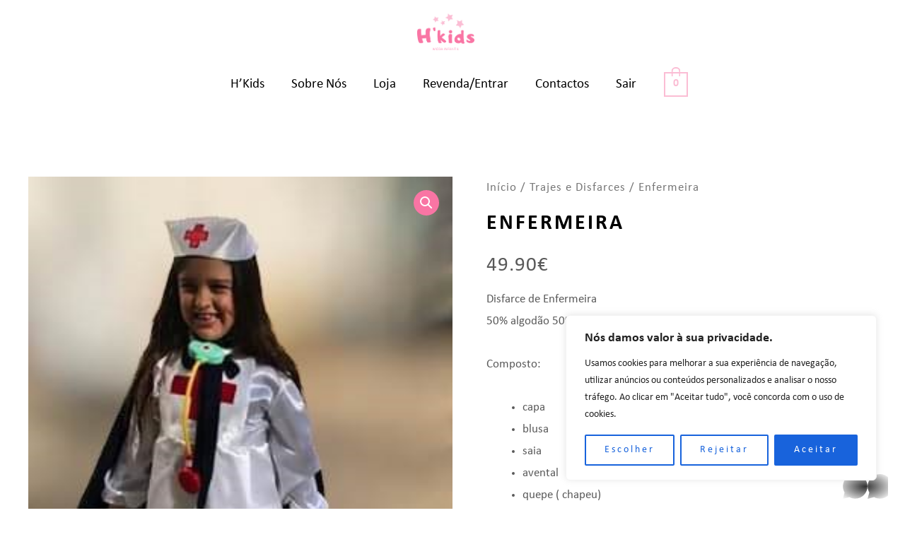

--- FILE ---
content_type: text/html; charset=UTF-8
request_url: https://hkids.pt/product/enfermeira/
body_size: 47850
content:
<!DOCTYPE html>
<html lang="pt-PT">
<head>
<meta charset="UTF-8">
<meta name="viewport" content="width=device-width, initial-scale=1">
<link rel="profile" href="https://gmpg.org/xfn/11">

<title>Enfermeira &#8211; H&#039;Kids</title>
<meta name='robots' content='max-image-preview:large' />

<!-- Google Tag Manager for WordPress by gtm4wp.com -->
<script data-cfasync="false" data-pagespeed-no-defer>
	var gtm4wp_datalayer_name = "dataLayer";
	var dataLayer = dataLayer || [];
	const gtm4wp_use_sku_instead = false;
	const gtm4wp_currency = 'EUR';
	const gtm4wp_product_per_impression = 10;
	const gtm4wp_clear_ecommerce = false;
</script>
<!-- End Google Tag Manager for WordPress by gtm4wp.com --><link rel='dns-prefetch' href='//fonts.googleapis.com' />
<link rel='dns-prefetch' href='//s.w.org' />
<link rel="alternate" type="application/rss+xml" title="H&#039;Kids &raquo; Feed" href="https://hkids.pt/feed/" />
<link rel="alternate" type="application/rss+xml" title="H&#039;Kids &raquo; Feed de comentários" href="https://hkids.pt/comments/feed/" />
<link rel="alternate" type="application/rss+xml" title="Feed de comentários de H&#039;Kids &raquo; Enfermeira" href="https://hkids.pt/product/enfermeira/feed/" />
		<script type="text/javascript">var ajaxurl = 'https://hkids.pt/wp-admin/admin-ajax.php';</script>
				<script>
			window._wpemojiSettings = {"baseUrl":"https:\/\/s.w.org\/images\/core\/emoji\/13.1.0\/72x72\/","ext":".png","svgUrl":"https:\/\/s.w.org\/images\/core\/emoji\/13.1.0\/svg\/","svgExt":".svg","source":{"concatemoji":"https:\/\/hkids.pt\/wp-includes\/js\/wp-emoji-release.min.js?ver=5.8.3"}};
			!function(e,a,t){var n,r,o,i=a.createElement("canvas"),p=i.getContext&&i.getContext("2d");function s(e,t){var a=String.fromCharCode;p.clearRect(0,0,i.width,i.height),p.fillText(a.apply(this,e),0,0);e=i.toDataURL();return p.clearRect(0,0,i.width,i.height),p.fillText(a.apply(this,t),0,0),e===i.toDataURL()}function c(e){var t=a.createElement("script");t.src=e,t.defer=t.type="text/javascript",a.getElementsByTagName("head")[0].appendChild(t)}for(o=Array("flag","emoji"),t.supports={everything:!0,everythingExceptFlag:!0},r=0;r<o.length;r++)t.supports[o[r]]=function(e){if(!p||!p.fillText)return!1;switch(p.textBaseline="top",p.font="600 32px Arial",e){case"flag":return s([127987,65039,8205,9895,65039],[127987,65039,8203,9895,65039])?!1:!s([55356,56826,55356,56819],[55356,56826,8203,55356,56819])&&!s([55356,57332,56128,56423,56128,56418,56128,56421,56128,56430,56128,56423,56128,56447],[55356,57332,8203,56128,56423,8203,56128,56418,8203,56128,56421,8203,56128,56430,8203,56128,56423,8203,56128,56447]);case"emoji":return!s([10084,65039,8205,55357,56613],[10084,65039,8203,55357,56613])}return!1}(o[r]),t.supports.everything=t.supports.everything&&t.supports[o[r]],"flag"!==o[r]&&(t.supports.everythingExceptFlag=t.supports.everythingExceptFlag&&t.supports[o[r]]);t.supports.everythingExceptFlag=t.supports.everythingExceptFlag&&!t.supports.flag,t.DOMReady=!1,t.readyCallback=function(){t.DOMReady=!0},t.supports.everything||(n=function(){t.readyCallback()},a.addEventListener?(a.addEventListener("DOMContentLoaded",n,!1),e.addEventListener("load",n,!1)):(e.attachEvent("onload",n),a.attachEvent("onreadystatechange",function(){"complete"===a.readyState&&t.readyCallback()})),(n=t.source||{}).concatemoji?c(n.concatemoji):n.wpemoji&&n.twemoji&&(c(n.twemoji),c(n.wpemoji)))}(window,document,window._wpemojiSettings);
		</script>
		<style>
img.wp-smiley,
img.emoji {
	display: inline !important;
	border: none !important;
	box-shadow: none !important;
	height: 1em !important;
	width: 1em !important;
	margin: 0 .07em !important;
	vertical-align: -0.1em !important;
	background: none !important;
	padding: 0 !important;
}
</style>
	<link rel='stylesheet' id='pie_notice_cs-css'  href='https://hkids.pt/wp-content/plugins/pie-register/assets/css/pie_notice.css?ver=3.7.4' media='all' />
<link rel='stylesheet' id='bdp-widget-fontawesome-stylesheets-css'  href='https://hkids.pt/wp-content/plugins/blog-designer-pro/public/css/font-awesome.min.css?ver=4.5' media='all' />
<link rel='stylesheet' id='bdp-recent-widget-fontawesome-stylesheets-css'  href='https://hkids.pt/wp-content/plugins/blog-designer-pro/public/css/font-awesome.min.css?ver=1.0' media='all' />
<link rel='stylesheet' id='astra-theme-css-css'  href='https://hkids.pt/wp-content/themes/astra/assets/css/minified/frontend.min.css?ver=3.6.2' media='all' />
<style id='astra-theme-css-inline-css'>
html{font-size:118.75%;}a,.page-title{color:#f975a4;}body,button,input,select,textarea,.ast-button,.ast-custom-button{font-family:Calibri,Helvetica,Arial,sans-serif;font-weight:normal;font-size:19px;font-size:1rem;}blockquote{color:rgba(0,0,0,0.65);}h1,.entry-content h1,h2,.entry-content h2,h3,.entry-content h3,h4,.entry-content h4,h5,.entry-content h5,h6,.entry-content h6,.site-title,.site-title a{font-family:'Montserrat',sans-serif;font-weight:500;text-transform:uppercase;}.site-title{font-size:35px;font-size:1.8421052631579rem;display:none;}header .custom-logo-link img{max-width:81px;}.astra-logo-svg{width:81px;}.ast-archive-description .ast-archive-title{font-size:40px;font-size:2.1052631578947rem;}.site-header .site-description{font-size:15px;font-size:0.78947368421053rem;display:none;}.entry-title{font-size:30px;font-size:1.5789473684211rem;}h1,.entry-content h1{font-size:90px;font-size:4.7368421052632rem;font-family:'Montserrat',sans-serif;text-transform:uppercase;}h2,.entry-content h2{font-size:40px;font-size:2.1052631578947rem;font-family:'Montserrat',sans-serif;text-transform:uppercase;}h3,.entry-content h3{font-size:30px;font-size:1.5789473684211rem;font-weight:400;font-family:'Allura',handwriting;text-transform:none;}h4,.entry-content h4{font-size:20px;font-size:1.0526315789474rem;}h5,.entry-content h5{font-size:17px;font-size:0.89473684210526rem;}h6,.entry-content h6{font-size:14px;font-size:0.73684210526316rem;}.ast-single-post .entry-title,.page-title{font-size:30px;font-size:1.5789473684211rem;}body,h1,.entry-title a,.entry-content h1,h2,.entry-content h2,h3,.entry-content h3,h4,.entry-content h4,h5,.entry-content h5,h6,.entry-content h6{color:rgba(0,0,0,0.65);}.tagcloud a:hover,.tagcloud a:focus,.tagcloud a.current-item{color:#000000;border-color:#f975a4;background-color:#f975a4;}input:focus,input[type="text"]:focus,input[type="email"]:focus,input[type="url"]:focus,input[type="password"]:focus,input[type="reset"]:focus,input[type="search"]:focus,textarea:focus{border-color:#f975a4;}input[type="radio"]:checked,input[type=reset],input[type="checkbox"]:checked,input[type="checkbox"]:hover:checked,input[type="checkbox"]:focus:checked,input[type=range]::-webkit-slider-thumb{border-color:#f975a4;background-color:#f975a4;box-shadow:none;}.site-footer a:hover + .post-count,.site-footer a:focus + .post-count{background:#f975a4;border-color:#f975a4;}.single .nav-links .nav-previous,.single .nav-links .nav-next{color:#f975a4;}.entry-meta,.entry-meta *{line-height:1.45;color:#f975a4;}.widget-title{font-size:27px;font-size:1.4210526315789rem;color:rgba(0,0,0,0.65);}#cat option,.secondary .calendar_wrap thead a,.secondary .calendar_wrap thead a:visited{color:#f975a4;}.secondary .calendar_wrap #today,.ast-progress-val span{background:#f975a4;}.secondary a:hover + .post-count,.secondary a:focus + .post-count{background:#f975a4;border-color:#f975a4;}.calendar_wrap #today > a{color:#000000;}.page-links .page-link,.single .post-navigation a{color:#f975a4;}.ast-header-break-point .main-header-bar .ast-button-wrap .menu-toggle{border-radius:inheritpx;}.ast-logo-title-inline .site-logo-img{padding-right:1em;}.site-logo-img img{ transition:all 0.2s linear;}@media (max-width:921px){#ast-desktop-header{display:none;}}@media (min-width:921px){#ast-mobile-header{display:none;}}.ast-site-header-cart .cart-container,.ast-edd-site-header-cart .ast-edd-cart-container {transition: all 0.2s linear;}.ast-site-header-cart .ast-woo-header-cart-info-wrap,.ast-edd-site-header-cart .ast-edd-header-cart-info-wrap {padding: 0 2px;font-weight: 600;line-height: 2.7;display: inline-block;}.ast-site-header-cart i.astra-icon {font-size: 20px;font-size: 1.3em;font-style: normal;font-weight: normal;position: relative;padding: 0 2px;}.ast-site-header-cart i.astra-icon.no-cart-total:after,.ast-header-break-point.ast-header-custom-item-outside .ast-edd-header-cart-info-wrap,.ast-header-break-point.ast-header-custom-item-outside .ast-woo-header-cart-info-wrap {display: none;}.ast-site-header-cart.ast-menu-cart-outline .ast-cart-menu-wrap,.ast-site-header-cart.ast-menu-cart-fill .ast-cart-menu-wrap,ast-edd-site-header-cart.ast-edd-menu-cart-outline .ast-edd-cart-menu-wrap,.ast-edd-site-header-cart.ast-edd-menu-cart-fill .ast-edd-cart-menu-wrap {line-height: 1.8;}.ast-site-header-cart.ast-menu-cart-fill i.astra-icon,.ast-edd-site-header-cart.ast-edd-menu-cart-fill span.astra-icon {font-size: 1.1em;}.astra-cart-drawer {position: fixed;display: block;visibility: hidden;overflow: hidden;-webkit-overflow-scrolling: touch;z-index: 9999;background-color: #fff;transition: all 0.5s ease;transform: translate3d(0,0,0);}.astra-cart-drawer.open-right {width: 80%;height: 100%;left: 100%;top: 0px;transform: translate3d(0%,0,0);}.astra-cart-drawer.active {transform: translate3d(-100%,0,0);visibility: visible;}.astra-cart-drawer .astra-cart-drawer-header {text-align: center;text-transform: uppercase;font-weight: 400;border-bottom: 1px solid #f0f0f0;padding: 0 0 0.675rem;}.astra-cart-drawer .astra-cart-drawer-close .ast-close-svg {width: 22px;height: 22px; }.astra-cart-drawer .astra-cart-drawer-title {padding-top: 5px;}.astra-cart-drawer .astra-cart-drawer-content .woocommerce-mini-cart {padding: 1em 1.5em;}.astra-cart-drawer .astra-cart-drawer-content .woocommerce-mini-cart a.remove {width: 20px;height: 20px;line-height: 16px;}.astra-cart-drawer .astra-cart-drawer-content .woocommerce-mini-cart__total {padding: 1em 1.5em;margin: 0;text-align: center;}.astra-cart-drawer .astra-cart-drawer-content .woocommerce-mini-cart__buttons {padding: 10px;text-align: center;} .astra-cart-drawer .astra-cart-drawer-content .woocommerce-mini-cart__buttons .button.checkout {margin-right: 0;}.astra-cart-drawer .astra-cart-drawer-content .edd-cart-item {padding: .5em 2.6em .5em 1.5em;}.astra-cart-drawer .astra-cart-drawer-content .edd-cart-item .edd-remove-from-cart::after {width: 20px;height: 20px;line-height: 16px;}.astra-cart-drawer .astra-cart-drawer-content .edd-cart-number-of-items {padding: 1em 1.5em 1em 1.5em;margin-bottom: 0;text-align: center;}.astra-cart-drawer .astra-cart-drawer-content .edd_total {padding: .5em 1.5em;margin: 0;text-align: center;}.astra-cart-drawer .astra-cart-drawer-content .cart_item.edd_checkout {padding: 1em 1.5em 0;text-align: center;margin-top: 0;}.astra-cart-drawer .woocommerce-mini-cart__empty-message,.astra-cart-drawer .cart_item.empty {text-align: center;margin-top: 10px;}body.admin-bar .astra-cart-drawer {top: 46px;}.ast-mobile-cart-active body.ast-hfb-header {overflow: hidden;}.ast-mobile-cart-active .astra-mobile-cart-overlay {opacity: 1;cursor: pointer;visibility: visible;z-index: 999;}@media (max-width: 545px) {.astra-cart-drawer.active {width: 100%;}}.ast-site-header-cart i.astra-icon:after {content: attr(data-cart-total);position: absolute;font-style: normal;top: -10px;right: -12px;font-weight: bold;box-shadow: 1px 1px 3px 0px rgba(0,0,0,0.3);font-size: 11px;padding-left: 0px;padding-right: 2px;line-height: 17px;letter-spacing: -.5px;height: 18px;min-width: 18px;border-radius: 99px;text-align: center;z-index: 4;}li.woocommerce-custom-menu-item .ast-site-header-cart i.astra-icon:after,li.edd-custom-menu-item .ast-edd-site-header-cart span.astra-icon:after {padding-left: 2px;}.astra-cart-drawer .astra-cart-drawer-close {position: absolute;top: 0;right: 0;margin: 0;padding: .6em 1em .4em;color: #ababab;background-color: transparent;}.astra-mobile-cart-overlay {background-color: rgba(0,0,0,0.4);position: fixed;top: 0;right: 0;bottom: 0;left: 0;visibility: hidden;opacity: 0;transition: opacity 0.2s ease-in-out;}.astra-cart-drawer .astra-cart-drawer-content .edd-cart-item .edd-remove-from-cart {right: 1.2em;}.ast-header-break-point.ast-woocommerce-cart-menu.ast-hfb-header .ast-cart-menu-wrap,.ast-header-break-point.ast-hfb-header .ast-cart-menu-wrap,.ast-header-break-point .ast-edd-site-header-cart-wrap .ast-edd-cart-menu-wrap {width: 2em;height: 2em;font-size: 1.4em;line-height: 2;vertical-align: middle;text-align: right;}.ast-site-header-cart .cart-container *,.ast-edd-site-header-cart .ast-edd-cart-container * {transition: all 0s linear;}.wp-block-buttons.aligncenter{justify-content:center;}@media (max-width:782px){.entry-content .wp-block-columns .wp-block-column{margin-left:0px;}}@media (max-width:921px){.ast-separate-container .ast-article-post,.ast-separate-container .ast-article-single{padding:1.5em 2.14em;}.ast-separate-container #primary,.ast-separate-container #secondary{padding:1.5em 0;}#primary,#secondary{padding:1.5em 0;margin:0;}.ast-left-sidebar #content > .ast-container{display:flex;flex-direction:column-reverse;width:100%;}.ast-author-box img.avatar{margin:20px 0 0 0;}}@media (min-width:922px){.ast-separate-container.ast-right-sidebar #primary,.ast-separate-container.ast-left-sidebar #primary{border:0;}.search-no-results.ast-separate-container #primary{margin-bottom:4em;}}.elementor-button-wrapper .elementor-button{border-style:solid;border-top-width:0;border-right-width:0;border-left-width:0;border-bottom-width:0;}body .elementor-button.elementor-size-sm,body .elementor-button.elementor-size-xs,body .elementor-button.elementor-size-md,body .elementor-button.elementor-size-lg,body .elementor-button.elementor-size-xl,body .elementor-button{border-radius:40px;padding-top:15px;padding-right:35px;padding-bottom:15px;padding-left:35px;}.elementor-button-wrapper .elementor-button{border-color:#000000;background-color:#000000;}.elementor-button-wrapper .elementor-button:hover,.elementor-button-wrapper .elementor-button:focus{color:#ffffff;background-color:rgba(0,0,0,0.82);border-color:rgba(0,0,0,0.82);}.wp-block-button .wp-block-button__link,.elementor-button-wrapper .elementor-button,.elementor-button-wrapper .elementor-button:visited{color:#ffffff;}.elementor-button-wrapper .elementor-button{font-family:'Montserrat',sans-serif;font-weight:600;line-height:inherit;text-transform:uppercase;letter-spacing:3px;}body .elementor-button.elementor-size-sm,body .elementor-button.elementor-size-xs,body .elementor-button.elementor-size-md,body .elementor-button.elementor-size-lg,body .elementor-button.elementor-size-xl,body .elementor-button{font-size:12px;font-size:0.63157894736842rem;}.wp-block-button .wp-block-button__link:hover,.wp-block-button .wp-block-button__link:focus{color:#ffffff;background-color:rgba(0,0,0,0.82);border-color:rgba(0,0,0,0.82);}.wp-block-button .wp-block-button__link{border-style:solid;border-top-width:0;border-right-width:0;border-left-width:0;border-bottom-width:0;border-color:#000000;background-color:#000000;color:#ffffff;font-family:'Montserrat',sans-serif;font-weight:600;line-height:inherit;text-transform:uppercase;letter-spacing:3px;font-size:12px;font-size:0.63157894736842rem;border-radius:40px;padding-top:15px;padding-right:35px;padding-bottom:15px;padding-left:35px;}.menu-toggle,button,.ast-button,.ast-custom-button,.button,input#submit,input[type="button"],input[type="submit"],input[type="reset"]{border-style:solid;border-top-width:0;border-right-width:0;border-left-width:0;border-bottom-width:0;color:#ffffff;border-color:#000000;background-color:#000000;border-radius:40px;padding-top:15px;padding-right:35px;padding-bottom:15px;padding-left:35px;font-family:'Montserrat',sans-serif;font-weight:600;font-size:12px;font-size:0.63157894736842rem;line-height:inherit;text-transform:uppercase;letter-spacing:3px;}button:focus,.menu-toggle:hover,button:hover,.ast-button:hover,.ast-custom-button:hover .button:hover,.ast-custom-button:hover ,input[type=reset]:hover,input[type=reset]:focus,input#submit:hover,input#submit:focus,input[type="button"]:hover,input[type="button"]:focus,input[type="submit"]:hover,input[type="submit"]:focus{color:#ffffff;background-color:rgba(0,0,0,0.82);border-color:rgba(0,0,0,0.82);}@media (min-width:544px){.ast-container{max-width:100%;}}@media (max-width:544px){.ast-separate-container .ast-article-post,.ast-separate-container .ast-article-single,.ast-separate-container .comments-title,.ast-separate-container .ast-archive-description{padding:1.5em 1em;}.ast-separate-container #content .ast-container{padding-left:0.54em;padding-right:0.54em;}.ast-separate-container .ast-comment-list li.depth-1{padding:1.5em 1em;margin-bottom:1.5em;}.ast-separate-container .ast-comment-list .bypostauthor{padding:.5em;}.ast-search-menu-icon.ast-dropdown-active .search-field{width:170px;}}@media (max-width:921px){.ast-mobile-header-stack .main-header-bar .ast-search-menu-icon{display:inline-block;}.ast-header-break-point.ast-header-custom-item-outside .ast-mobile-header-stack .main-header-bar .ast-search-icon{margin:0;}.ast-comment-avatar-wrap img{max-width:2.5em;}.ast-separate-container .ast-comment-list li.depth-1{padding:1.5em 2.14em;}.ast-separate-container .comment-respond{padding:2em 2.14em;}.ast-comment-meta{padding:0 1.8888em 1.3333em;}}body,.ast-separate-container{background-color:;;background-image:none;;}@media (max-width:921px){.widget-title{font-size:25px;font-size:1.3888888888889rem;}body,button,input,select,textarea,.ast-button,.ast-custom-button{font-size:18px;font-size:0.94736842105263rem;}#secondary,#secondary button,#secondary input,#secondary select,#secondary textarea{font-size:18px;font-size:0.94736842105263rem;}.site-title{display:none;}.ast-archive-description .ast-archive-title{font-size:40px;}.site-header .site-description{display:none;}.entry-title{font-size:30px;}h1,.entry-content h1{font-size:50px;}h2,.entry-content h2{font-size:32px;}h3,.entry-content h3{font-size:28px;}h4,.entry-content h4{font-size:18px;font-size:0.94736842105263rem;}h5,.entry-content h5{font-size:16px;font-size:0.84210526315789rem;}.ast-single-post .entry-title,.page-title{font-size:30px;}}@media (max-width:544px){.site-title{display:none;}.ast-archive-description .ast-archive-title{font-size:40px;}.site-header .site-description{display:none;}.entry-title{font-size:30px;}h1,.entry-content h1{font-size:30px;}h2,.entry-content h2{font-size:25px;}h3,.entry-content h3{font-size:28px;}.ast-single-post .entry-title,.page-title{font-size:30px;}.ast-header-break-point .site-branding img,.ast-header-break-point .custom-logo-link img{max-width:100px;}.astra-logo-svg{width:100px;}.ast-header-break-point .site-logo-img .custom-mobile-logo-link img{max-width:100px;}}@media (max-width:544px){html{font-size:108.3%;}}@media (min-width:922px){.ast-container{max-width:1240px;}}@font-face {font-family: "Astra";src: url(https://hkids.pt/wp-content/themes/astra/assets/fonts/astra.woff) format("woff"),url(https://hkids.pt/wp-content/themes/astra/assets/fonts/astra.ttf) format("truetype"),url(https://hkids.pt/wp-content/themes/astra/assets/fonts/astra.svg#astra) format("svg");font-weight: normal;font-style: normal;font-display: fallback;}@media (min-width:922px){.main-header-menu .sub-menu .menu-item.ast-left-align-sub-menu:hover > .sub-menu,.main-header-menu .sub-menu .menu-item.ast-left-align-sub-menu.focus > .sub-menu{margin-left:-0px;}}.ast-theme-transparent-header [data-section="section-header-mobile-trigger"] .ast-button-wrap .ast-mobile-menu-trigger-minimal{background:transparent;}.astra-icon-down_arrow::after {content: "\e900";font-family: Astra;}.astra-icon-close::after {content: "\e5cd";font-family: Astra;}.astra-icon-drag_handle::after {content: "\e25d";font-family: Astra;}.astra-icon-format_align_justify::after {content: "\e235";font-family: Astra;}.astra-icon-menu::after {content: "\e5d2";font-family: Astra;}.astra-icon-reorder::after {content: "\e8fe";font-family: Astra;}.astra-icon-search::after {content: "\e8b6";font-family: Astra;}.astra-icon-zoom_in::after {content: "\e56b";font-family: Astra;}.astra-icon-check-circle::after {content: "\e901";font-family: Astra;}.astra-icon-shopping-cart::after {content: "\f07a";font-family: Astra;}.astra-icon-shopping-bag::after {content: "\f290";font-family: Astra;}.astra-icon-shopping-basket::after {content: "\f291";font-family: Astra;}.astra-icon-circle-o::after {content: "\e903";font-family: Astra;}.astra-icon-certificate::after {content: "\e902";font-family: Astra;}.ast-theme-transparent-header #masthead .site-logo-img .transparent-custom-logo .astra-logo-svg{width:150px;}.ast-theme-transparent-header #masthead .site-logo-img .transparent-custom-logo img{ max-width:150px;}@media (max-width:921px){.ast-theme-transparent-header #masthead .site-logo-img .transparent-custom-logo .astra-logo-svg{width:120px;}.ast-theme-transparent-header #masthead .site-logo-img .transparent-custom-logo img{ max-width:120px;}}@media (max-width:543px){.ast-theme-transparent-header #masthead .site-logo-img .transparent-custom-logo .astra-logo-svg{width:100px;}.ast-theme-transparent-header #masthead .site-logo-img .transparent-custom-logo img{ max-width:100px;}}@media (min-width:921px){.ast-theme-transparent-header #masthead{position:absolute;left:0;right:0;}.ast-theme-transparent-header .main-header-bar,.ast-theme-transparent-header.ast-header-break-point .main-header-bar{background:none;}body.elementor-editor-active.ast-theme-transparent-header #masthead,.fl-builder-edit .ast-theme-transparent-header #masthead,body.vc_editor.ast-theme-transparent-header #masthead,body.brz-ed.ast-theme-transparent-header #masthead{z-index:0;}.ast-header-break-point.ast-replace-site-logo-transparent.ast-theme-transparent-header .custom-mobile-logo-link{display:none;}.ast-header-break-point.ast-replace-site-logo-transparent.ast-theme-transparent-header .transparent-custom-logo{display:inline-block;}.ast-theme-transparent-header .ast-above-header,.ast-theme-transparent-header .ast-above-header.ast-above-header-bar{background-image:none;background-color:transparent;}.ast-theme-transparent-header .ast-below-header{background-image:none;background-color:transparent;}}.ast-theme-transparent-header .ast-builder-menu .main-header-menu .menu-item .sub-menu .menu-item .menu-link,.ast-theme-transparent-header .ast-builder-menu .main-header-menu .menu-item .sub-menu .menu-item > .ast-menu-toggle,.ast-theme-transparent-header .main-header-menu .menu-item .sub-menu .menu-link,.ast-header-break-point.ast-flyout-menu-enable.ast-header-break-point .main-header-bar-navigation .main-header-menu .menu-item .sub-menu .menu-link{color:#4c4c4c;}.ast-theme-transparent-header .ast-builder-menu .main-header-menu,.ast-theme-transparent-header .ast-builder-menu .main-header-menu .menu-link,.ast-theme-transparent-header [CLASS*="ast-builder-menu-"] .main-header-menu .menu-item > .menu-link,.ast-theme-transparent-header .ast-masthead-custom-menu-items,.ast-theme-transparent-header .ast-masthead-custom-menu-items a,.ast-theme-transparent-header .ast-builder-menu .main-header-menu .menu-item > .ast-menu-toggle,.ast-theme-transparent-header .ast-builder-menu .main-header-menu .menu-item > .ast-menu-toggle,.ast-theme-transparent-header .ast-above-header-navigation a,.ast-header-break-point.ast-theme-transparent-header .ast-above-header-navigation a,.ast-header-break-point.ast-theme-transparent-header .ast-above-header-navigation > ul.ast-above-header-menu > .menu-item-has-children:not(.current-menu-item) > .ast-menu-toggle,.ast-theme-transparent-header .ast-below-header-menu,.ast-theme-transparent-header .ast-below-header-menu a,.ast-header-break-point.ast-theme-transparent-header .ast-below-header-menu a,.ast-header-break-point.ast-theme-transparent-header .ast-below-header-menu,.ast-theme-transparent-header .main-header-menu .menu-link{color:rgba(255,255,255,0.75);}.ast-theme-transparent-header .ast-builder-menu .main-header-menu .menu-item:hover > .menu-link,.ast-theme-transparent-header .ast-builder-menu .main-header-menu .menu-item:hover > .ast-menu-toggle,.ast-theme-transparent-header .ast-builder-menu .main-header-menu .ast-masthead-custom-menu-items a:hover,.ast-theme-transparent-header .ast-builder-menu .main-header-menu .focus > .menu-link,.ast-theme-transparent-header .ast-builder-menu .main-header-menu .focus > .ast-menu-toggle,.ast-theme-transparent-header .ast-builder-menu .main-header-menu .current-menu-item > .menu-link,.ast-theme-transparent-header .ast-builder-menu .main-header-menu .current-menu-ancestor > .menu-link,.ast-theme-transparent-header .ast-builder-menu .main-header-menu .current-menu-item > .ast-menu-toggle,.ast-theme-transparent-header .ast-builder-menu .main-header-menu .current-menu-ancestor > .ast-menu-toggle,.ast-theme-transparent-header [CLASS*="ast-builder-menu-"] .main-header-menu .current-menu-item > .menu-link,.ast-theme-transparent-header [CLASS*="ast-builder-menu-"] .main-header-menu .current-menu-ancestor > .menu-link,.ast-theme-transparent-header [CLASS*="ast-builder-menu-"] .main-header-menu .current-menu-item > .ast-menu-toggle,.ast-theme-transparent-header [CLASS*="ast-builder-menu-"] .main-header-menu .current-menu-ancestor > .ast-menu-toggle,.ast-theme-transparent-header .main-header-menu .menu-item:hover > .menu-link,.ast-theme-transparent-header .main-header-menu .current-menu-item > .menu-link,.ast-theme-transparent-header .main-header-menu .current-menu-ancestor > .menu-link{color:#ffffff;}.ast-theme-transparent-header div.ast-masthead-custom-menu-items,.ast-theme-transparent-header div.ast-masthead-custom-menu-items .widget,.ast-theme-transparent-header div.ast-masthead-custom-menu-items .widget-title,.ast-theme-transparent-header .site-header-section [CLASS*="ast-header-html-"] .ast-builder-html-element{color:#000000;}.ast-theme-transparent-header div.ast-masthead-custom-menu-items a,.ast-theme-transparent-header div.ast-masthead-custom-menu-items .widget a,.ast-theme-transparent-header .site-header-section [CLASS*="ast-header-html-"] .ast-builder-html-element a{color:#161616;}@media (max-width:921px){.ast-theme-transparent-header #masthead{position:absolute;left:0;right:0;}.ast-theme-transparent-header .main-header-bar,.ast-theme-transparent-header.ast-header-break-point .main-header-bar{background:none;}body.elementor-editor-active.ast-theme-transparent-header #masthead,.fl-builder-edit .ast-theme-transparent-header #masthead,body.vc_editor.ast-theme-transparent-header #masthead,body.brz-ed.ast-theme-transparent-header #masthead{z-index:0;}.ast-header-break-point.ast-replace-site-logo-transparent.ast-theme-transparent-header .custom-mobile-logo-link{display:none;}.ast-header-break-point.ast-replace-site-logo-transparent.ast-theme-transparent-header .transparent-custom-logo{display:inline-block;}.ast-theme-transparent-header .ast-above-header,.ast-theme-transparent-header .ast-above-header.ast-above-header-bar{background-image:none;background-color:transparent;}.ast-theme-transparent-header .ast-below-header{background-image:none;background-color:transparent;}}@media (max-width:921px){.ast-theme-transparent-header .ast-builder-menu .main-header-menu,.ast-theme-transparent-header .ast-builder-menu .main-header-menu .menu-link,.ast-theme-transparent-header [CLASS*="ast-builder-menu-"] .main-header-menu .menu-item > .menu-link,.ast-theme-transparent-header .ast-masthead-custom-menu-items,.ast-theme-transparent-header .ast-masthead-custom-menu-items a,.ast-theme-transparent-header .ast-builder-menu .main-header-menu .menu-item > .ast-menu-toggle,.ast-theme-transparent-header .ast-builder-menu .main-header-menu .menu-item > .ast-menu-toggle,.ast-theme-transparent-header .main-header-menu .menu-link{color:rgba(0,0,0,0.5);}.ast-theme-transparent-header .ast-builder-menu .main-header-menu .menu-item:hover > .menu-link,.ast-theme-transparent-header .ast-builder-menu .main-header-menu .menu-item:hover > .ast-menu-toggle,.ast-theme-transparent-header .ast-builder-menu .main-header-menu .ast-masthead-custom-menu-items a:hover,.ast-theme-transparent-header .ast-builder-menu .main-header-menu .focus > .menu-link,.ast-theme-transparent-header .ast-builder-menu .main-header-menu .focus > .ast-menu-toggle,.ast-theme-transparent-header .ast-builder-menu .main-header-menu .current-menu-item > .menu-link,.ast-theme-transparent-header .ast-builder-menu .main-header-menu .current-menu-ancestor > .menu-link,.ast-theme-transparent-header .ast-builder-menu .main-header-menu .current-menu-item > .ast-menu-toggle,.ast-theme-transparent-header .ast-builder-menu .main-header-menu .current-menu-ancestor > .ast-menu-toggle,.ast-theme-transparent-header [CLASS*="ast-builder-menu-"] .main-header-menu .current-menu-item > .menu-link,.ast-theme-transparent-header [CLASS*="ast-builder-menu-"] .main-header-menu .current-menu-ancestor > .menu-link,.ast-theme-transparent-header [CLASS*="ast-builder-menu-"] .main-header-menu .current-menu-item > .ast-menu-toggle,.ast-theme-transparent-header [CLASS*="ast-builder-menu-"] .main-header-menu .current-menu-ancestor > .ast-menu-toggle,.ast-theme-transparent-header .main-header-menu .menu-item:hover > .menu-link,.ast-theme-transparent-header .main-header-menu .current-menu-item > .menu-link,.ast-theme-transparent-header .main-header-menu .current-menu-ancestor > .menu-link{color:#000000;}}.ast-theme-transparent-header #ast-desktop-header > [CLASS*="-header-wrap"]:nth-last-child(2) > [CLASS*="-header-bar"],.ast-theme-transparent-header.ast-header-break-point #ast-mobile-header > [CLASS*="-header-wrap"]:nth-last-child(2) > [CLASS*="-header-bar"]{border-bottom-style:solid;}.ast-breadcrumbs .trail-browse,.ast-breadcrumbs .trail-items,.ast-breadcrumbs .trail-items li{display:inline-block;margin:0;padding:0;border:none;background:inherit;text-indent:0;}.ast-breadcrumbs .trail-browse{font-size:inherit;font-style:inherit;font-weight:inherit;color:inherit;}.ast-breadcrumbs .trail-items{list-style:none;}.trail-items li::after{padding:0 0.3em;content:"\00bb";}.trail-items li:last-of-type::after{display:none;}h1,.entry-content h1,h2,.entry-content h2,h3,.entry-content h3,h4,.entry-content h4,h5,.entry-content h5,h6,.entry-content h6{color:#000000;}@media (max-width:921px){.ast-builder-grid-row-container.ast-builder-grid-row-tablet-3-firstrow .ast-builder-grid-row > *:first-child,.ast-builder-grid-row-container.ast-builder-grid-row-tablet-3-lastrow .ast-builder-grid-row > *:last-child{grid-column:1 / -1;}}@media (max-width:544px){.ast-builder-grid-row-container.ast-builder-grid-row-mobile-3-firstrow .ast-builder-grid-row > *:first-child,.ast-builder-grid-row-container.ast-builder-grid-row-mobile-3-lastrow .ast-builder-grid-row > *:last-child{grid-column:1 / -1;}}.ast-builder-layout-element .ast-site-identity{margin-top:0px;margin-bottom:0px;margin-left:0px;margin-right:0px;}.ast-builder-layout-element[data-section="title_tagline"]{display:flex;}@media (max-width:921px){.ast-header-break-point .ast-builder-layout-element[data-section="title_tagline"]{display:flex;}}@media (max-width:544px){.ast-header-break-point .ast-builder-layout-element[data-section="title_tagline"]{display:flex;}}.ast-builder-menu-1{font-family:Calibri,Helvetica,Arial,sans-serif;font-weight:inherit;}.ast-builder-menu-1 .menu-item > .menu-link{color:rgba(255,255,255,0.75);}.ast-builder-menu-1 .menu-item > .ast-menu-toggle{color:rgba(255,255,255,0.75);}.ast-builder-menu-1 .menu-item:hover > .menu-link,.ast-builder-menu-1 .inline-on-mobile .menu-item:hover > .ast-menu-toggle{color:#ffffff;}.ast-builder-menu-1 .menu-item:hover > .ast-menu-toggle{color:#ffffff;}.ast-builder-menu-1 .menu-item.current-menu-item > .menu-link,.ast-builder-menu-1 .inline-on-mobile .menu-item.current-menu-item > .ast-menu-toggle,.ast-builder-menu-1 .current-menu-ancestor > .menu-link{color:#ffffff;}.ast-builder-menu-1 .menu-item.current-menu-item > .ast-menu-toggle{color:#ffffff;}.ast-builder-menu-1 .sub-menu,.ast-builder-menu-1 .inline-on-mobile .sub-menu{border-top-width:0;border-bottom-width:0;border-right-width:0;border-left-width:0;border-style:solid;border-radius:0;}.ast-builder-menu-1 .main-header-menu > .menu-item > .sub-menu,.ast-builder-menu-1 .main-header-menu > .menu-item > .astra-full-megamenu-wrapper{margin-top:0;}.ast-desktop .ast-builder-menu-1 .main-header-menu > .menu-item > .sub-menu:before,.ast-desktop .ast-builder-menu-1 .main-header-menu > .menu-item > .astra-full-megamenu-wrapper:before{height:calc( 0px + 5px );}.ast-desktop .ast-builder-menu-1 .menu-item .sub-menu .menu-link{border-style:none;}@media (max-width:921px){.ast-header-break-point .ast-builder-menu-1 .menu-item.menu-item-has-children > .ast-menu-toggle{top:0;}.ast-builder-menu-1 .menu-item-has-children > .menu-link:after{content:unset;}}@media (max-width:544px){.ast-header-break-point .ast-builder-menu-1 .menu-item.menu-item-has-children > .ast-menu-toggle{top:0;}}.ast-builder-menu-1{display:flex;}@media (max-width:921px){.ast-header-break-point .ast-builder-menu-1{display:flex;}}@media (max-width:544px){.ast-header-break-point .ast-builder-menu-1{display:flex;}}.ast-site-header-cart .ast-cart-menu-wrap,.ast-site-header-cart .ast-addon-cart-wrap{color:#fbbdd4;}.ast-site-header-cart .ast-cart-menu-wrap .count,.ast-site-header-cart .ast-cart-menu-wrap .count:after,.ast-site-header-cart .ast-addon-cart-wrap .count,.ast-site-header-cart .ast-addon-cart-wrap .ast-icon-shopping-cart:after{color:#fbbdd4;border-color:#fbbdd4;}.ast-site-header-cart .ast-addon-cart-wrap .ast-icon-shopping-cart:after{color:transparent;background-color:#fbbdd4;}.ast-site-header-cart .ast-woo-header-cart-info-wrap{color:#fbbdd4;}.ast-site-header-cart .ast-addon-cart-wrap i.astra-icon:after{color:transparent;background-color:#fbbdd4;}.ast-theme-transparent-header .ast-site-header-cart .ast-cart-menu-wrap,.ast-theme-transparent-header .ast-site-header-cart .ast-addon-cart-wrap{color:#fbbdd4;}.ast-theme-transparent-header .ast-site-header-cart .ast-cart-menu-wrap .count,.ast-theme-transparent-header .ast-site-header-cart .ast-cart-menu-wrap .count:after,.ast-theme-transparent-header .ast-site-header-cart .ast-addon-cart-wrap .count,.ast-theme-transparent-header .ast-site-header-cart .ast-addon-cart-wrap .ast-icon-shopping-cart:after{color:#fbbdd4;border-color:#fbbdd4;}.ast-theme-transparent-header .ast-site-header-cart .ast-addon-cart-wrap .ast-icon-shopping-cart:after{color:transparent;background-color:#fbbdd4;}.ast-theme-transparent-header .ast-site-header-cart .ast-woo-header-cart-info-wrap{color:#fbbdd4;}.ast-theme-transparent-header .ast-site-header-cart .ast-addon-cart-wrap i.astra-icon:after{color:transparent;background-color:#fbbdd4;}#ast-site-header-cart .widget_shopping_cart .mini_cart_item{border-bottom-color:rgb(0,0,0);}@media (max-width:921px){#astra-mobile-cart-drawer .widget_shopping_cart .mini_cart_item{border-bottom-color:rgb(0,0,0);}}@media (max-width:544px){#astra-mobile-cart-drawer .widget_shopping_cart .mini_cart_item{border-bottom-color:rgb(0,0,0);}}.ast-site-header-cart .ast-cart-menu-wrap,.ast-site-header-cart .ast-addon-cart-wrap{color:#fbbdd4;}.ast-site-header-cart .ast-cart-menu-wrap:hover .count,.ast-site-header-cart .ast-addon-cart-wrap:hover .count{color:#000000;background-color:#fbbdd4;}.ast-menu-cart-outline .ast-cart-menu-wrap .count,.ast-menu-cart-outline .ast-addon-cart-wrap{color:#fbbdd4;}.ast-site-header-cart .ast-menu-cart-outline .ast-woo-header-cart-info-wrap{color:#fbbdd4;}.ast-menu-cart-fill .ast-cart-menu-wrap .count,.ast-menu-cart-fill .ast-cart-menu-wrap,.ast-menu-cart-fill .ast-addon-cart-wrap .ast-woo-header-cart-info-wrap,.ast-menu-cart-fill .ast-addon-cart-wrap{background-color:#fbbdd4;color:#000000;}.ast-theme-transparent-header .ast-site-header-cart .ast-cart-menu-wrap,.ast-theme-transparent-header .ast-site-header-cart .ast-addon-cart-wrap{color:#fbbdd4;}.ast-theme-transparent-header .ast-site-header-cart .ast-cart-menu-wrap:hover .count,.ast-theme-transparent-header .ast-site-header-cart .ast-addon-cart-wrap:hover .count{color:#000000;background-color:#fbbdd4;}.ast-theme-transparent-header .ast-menu-cart-outline .ast-cart-menu-wrap .count,.ast-theme-transparent-header .ast-menu-cart-outline .ast-addon-cart-wrap{color:#fbbdd4;}.ast-theme-transparent-header .ast-site-header-cart .ast-menu-cart-outline .ast-woo-header-cart-info-wrap{color:#fbbdd4;}.ast-theme-transparent-header .ast-menu-cart-fill .ast-cart-menu-wrap .count,.ast-theme-transparent-header .ast-menu-cart-fill .ast-cart-menu-wrap,.ast-theme-transparent-header .ast-menu-cart-fill .ast-addon-cart-wrap .ast-woo-header-cart-info-wrap,.ast-theme-transparent-header .ast-menu-cart-fill .ast-addon-cart-wrap{background-color:#fbbdd4;color:#000000;}.ast-site-header-cart.ast-menu-cart-outline .ast-cart-menu-wrap,.ast-site-header-cart.ast-menu-cart-fill .ast-cart-menu-wrap,.ast-site-header-cart.ast-menu-cart-outline .ast-cart-menu-wrap .count,.ast-site-header-cart.ast-menu-cart-fill .ast-cart-menu-wrap .count,.ast-site-header-cart.ast-menu-cart-outline .ast-addon-cart-wrap,.ast-site-header-cart.ast-menu-cart-fill .ast-addon-cart-wrap,.ast-site-header-cart.ast-menu-cart-outline .ast-woo-header-cart-info-wrap,.ast-site-header-cart.ast-menu-cart-fill .ast-woo-header-cart-info-wrap{border-radius:0px;}.ast-header-woo-cart{display:flex;}@media (max-width:921px){.ast-header-break-point .ast-header-woo-cart{display:flex;}}@media (max-width:544px){.ast-header-break-point .ast-header-woo-cart{display:flex;}}.site-below-footer-wrap{padding-top:20px;padding-bottom:20px;}.site-below-footer-wrap[data-section="section-below-footer-builder"]{background-color:#ffdeec;;background-image:none;;min-height:80px;}.site-below-footer-wrap[data-section="section-below-footer-builder"] .ast-builder-grid-row{max-width:1200px;margin-left:auto;margin-right:auto;}.site-below-footer-wrap[data-section="section-below-footer-builder"] .ast-builder-grid-row,.site-below-footer-wrap[data-section="section-below-footer-builder"] .site-footer-section{align-items:flex-start;}.site-below-footer-wrap[data-section="section-below-footer-builder"].ast-footer-row-inline .site-footer-section{display:flex;margin-bottom:0;}.ast-builder-grid-row-full .ast-builder-grid-row{grid-template-columns:1fr;}@media (max-width:921px){.site-below-footer-wrap[data-section="section-below-footer-builder"].ast-footer-row-tablet-inline .site-footer-section{display:flex;margin-bottom:0;}.site-below-footer-wrap[data-section="section-below-footer-builder"].ast-footer-row-tablet-stack .site-footer-section{display:block;margin-bottom:10px;}.ast-builder-grid-row-container.ast-builder-grid-row-tablet-full .ast-builder-grid-row{grid-template-columns:1fr;}}@media (max-width:544px){.site-below-footer-wrap[data-section="section-below-footer-builder"].ast-footer-row-mobile-inline .site-footer-section{display:flex;margin-bottom:0;}.site-below-footer-wrap[data-section="section-below-footer-builder"].ast-footer-row-mobile-stack .site-footer-section{display:block;margin-bottom:10px;}.ast-builder-grid-row-container.ast-builder-grid-row-mobile-full .ast-builder-grid-row{grid-template-columns:1fr;}}.site-below-footer-wrap[data-section="section-below-footer-builder"]{display:grid;}@media (max-width:921px){.ast-header-break-point .site-below-footer-wrap[data-section="section-below-footer-builder"]{display:grid;}}@media (max-width:544px){.ast-header-break-point .site-below-footer-wrap[data-section="section-below-footer-builder"]{display:grid;}}.ast-footer-copyright{text-align:center;}.ast-footer-copyright {color:#000000;}@media (max-width:921px){.ast-footer-copyright{text-align:left;}}@media (max-width:544px){.ast-footer-copyright{text-align:center;}}.ast-footer-copyright {font-size:15px;font-size:0.78947368421053rem;}.ast-footer-copyright.ast-builder-layout-element{display:flex;}@media (max-width:921px){.ast-header-break-point .ast-footer-copyright.ast-builder-layout-element{display:flex;}}@media (max-width:544px){.ast-header-break-point .ast-footer-copyright.ast-builder-layout-element{display:flex;}}.ast-builder-social-element:hover {color: #0274be;}.ast-social-stack-desktop .ast-builder-social-element,.ast-social-stack-tablet .ast-builder-social-element,.ast-social-stack-mobile .ast-builder-social-element {margin-top: 6px;margin-bottom: 6px;}.ast-social-color-type-official .ast-builder-social-element,.ast-social-color-type-official .social-item-label {color: var(--color);background-color: var(--background-color);}.header-social-inner-wrap.ast-social-color-type-official .ast-builder-social-element svg,.footer-social-inner-wrap.ast-social-color-type-official .ast-builder-social-element svg {fill: currentColor;}.social-show-label-true .ast-builder-social-element {width: auto;padding: 0 0.4em;}[data-section^="section-fb-social-icons-"] .footer-social-inner-wrap {text-align: center;}.ast-footer-social-wrap {width: 100%;}.ast-footer-social-wrap .ast-builder-social-element:first-child {margin-left: 0;}.ast-footer-social-wrap .ast-builder-social-element:last-child {margin-right: 0;}.ast-header-social-wrap .ast-builder-social-element:first-child {margin-left: 0;}.ast-header-social-wrap .ast-builder-social-element:last-child {margin-right: 0;}.ast-builder-social-element {line-height: 1;color: #3a3a3a;background: transparent;vertical-align: middle;transition: all 0.01s;margin-left: 6px;margin-right: 6px;justify-content: center;align-items: center;}.ast-builder-social-element {line-height: 1;color: #3a3a3a;background: transparent;vertical-align: middle;transition: all 0.01s;margin-left: 6px;margin-right: 6px;justify-content: center;align-items: center;}.ast-builder-social-element .social-item-label {padding-left: 6px;}.ast-footer-social-1-wrap .ast-builder-social-element{margin-left:9px;margin-right:9px;padding:10px;border-radius:50px;background:#ffffff;}.ast-footer-social-1-wrap .ast-builder-social-element svg{width:16px;height:16px;}.ast-footer-social-1-wrap .ast-social-icon-image-wrap{margin:10px;}.ast-footer-social-1-wrap{margin-top:0px;margin-bottom:0px;margin-left:0px;margin-right:0px;}.ast-footer-social-1-wrap .ast-social-color-type-custom svg{fill:#f975a4;}.ast-footer-social-1-wrap .ast-social-color-type-custom .ast-builder-social-element:hover{color:#ffffff;background:#f975a4;}.ast-footer-social-1-wrap .ast-social-color-type-custom .ast-builder-social-element:hover svg{fill:#ffffff;}.ast-footer-social-1-wrap .ast-social-color-type-custom .social-item-label{color:#f975a4;}.ast-footer-social-1-wrap .ast-builder-social-element:hover .social-item-label{color:#ffffff;}[data-section="section-fb-social-icons-1"] .footer-social-inner-wrap{text-align:center;}@media (max-width:921px){[data-section="section-fb-social-icons-1"] .footer-social-inner-wrap{text-align:right;}}@media (max-width:544px){[data-section="section-fb-social-icons-1"] .footer-social-inner-wrap{text-align:center;}}.ast-builder-layout-element[data-section="section-fb-social-icons-1"]{display:flex;}@media (max-width:921px){.ast-header-break-point .ast-builder-layout-element[data-section="section-fb-social-icons-1"]{display:flex;}}@media (max-width:544px){.ast-header-break-point .ast-builder-layout-element[data-section="section-fb-social-icons-1"]{display:none;}}.ast-footer-social-2-wrap .ast-builder-social-element{margin-left:9px;margin-right:9px;padding:10px;border-radius:50px;background:#ffffff;}.ast-footer-social-2-wrap .ast-builder-social-element svg{width:16px;height:16px;}.ast-footer-social-2-wrap .ast-social-icon-image-wrap{margin:10px;}.ast-footer-social-2-wrap{margin-top:0px;margin-bottom:0px;margin-left:0px;margin-right:0px;}.ast-footer-social-2-wrap .ast-social-color-type-custom svg{fill:#f975a4;}.ast-footer-social-2-wrap .ast-social-color-type-custom .ast-builder-social-element:hover{color:#ffffff;background:#f975a4;}.ast-footer-social-2-wrap .ast-social-color-type-custom .ast-builder-social-element:hover svg{fill:#ffffff;}.ast-footer-social-2-wrap .ast-social-color-type-custom .social-item-label{color:#f975a4;}.ast-footer-social-2-wrap .ast-builder-social-element:hover .social-item-label{color:#ffffff;}[data-section="section-fb-social-icons-2"] .footer-social-inner-wrap{text-align:center;}@media (max-width:921px){[data-section="section-fb-social-icons-2"] .footer-social-inner-wrap{text-align:right;}}@media (max-width:544px){.ast-footer-social-2-wrap{margin-top:50px;margin-bottom:0px;}[data-section="section-fb-social-icons-2"] .footer-social-inner-wrap{text-align:center;}}.ast-builder-layout-element[data-section="section-fb-social-icons-2"]{display:none;}@media (max-width:921px){.ast-header-break-point .ast-builder-layout-element[data-section="section-fb-social-icons-2"]{display:flex;}}@media (max-width:544px){.ast-header-break-point .ast-builder-layout-element[data-section="section-fb-social-icons-2"]{display:flex;}}.site-footer{background-color:#000000;;background-image:none;;}.site-primary-footer-wrap{padding-top:45px;padding-bottom:45px;}.site-primary-footer-wrap[data-section="section-primary-footer-builder"]{background-color:#ffdeec;;background-image:none;;}.site-primary-footer-wrap[data-section="section-primary-footer-builder"] .ast-builder-grid-row{max-width:1200px;margin-left:auto;margin-right:auto;}.site-primary-footer-wrap[data-section="section-primary-footer-builder"] .ast-builder-grid-row,.site-primary-footer-wrap[data-section="section-primary-footer-builder"] .site-footer-section{align-items:flex-start;}.site-primary-footer-wrap[data-section="section-primary-footer-builder"].ast-footer-row-inline .site-footer-section{display:flex;margin-bottom:0;}.ast-builder-grid-row-3-equal .ast-builder-grid-row{grid-template-columns:repeat( 3,1fr );}@media (max-width:921px){.site-primary-footer-wrap[data-section="section-primary-footer-builder"].ast-footer-row-tablet-inline .site-footer-section{display:flex;margin-bottom:0;}.site-primary-footer-wrap[data-section="section-primary-footer-builder"].ast-footer-row-tablet-stack .site-footer-section{display:block;margin-bottom:10px;}.ast-builder-grid-row-container.ast-builder-grid-row-tablet-3-equal .ast-builder-grid-row{grid-template-columns:repeat( 3,1fr );}}@media (max-width:544px){.site-primary-footer-wrap[data-section="section-primary-footer-builder"].ast-footer-row-mobile-inline .site-footer-section{display:flex;margin-bottom:0;}.site-primary-footer-wrap[data-section="section-primary-footer-builder"].ast-footer-row-mobile-stack .site-footer-section{display:block;margin-bottom:10px;}.ast-builder-grid-row-container.ast-builder-grid-row-mobile-full .ast-builder-grid-row{grid-template-columns:1fr;}}.site-primary-footer-wrap[data-section="section-primary-footer-builder"]{padding-top:50px;padding-bottom:10px;padding-left:40px;padding-right:40px;}@media (max-width:921px){.site-primary-footer-wrap[data-section="section-primary-footer-builder"]{padding-top:80px;padding-bottom:80px;padding-left:20px;padding-right:20px;}}@media (max-width:544px){.site-primary-footer-wrap[data-section="section-primary-footer-builder"]{padding-top:20px;padding-bottom:20px;padding-left:20px;padding-right:20px;}}.site-primary-footer-wrap[data-section="section-primary-footer-builder"]{display:grid;}@media (max-width:921px){.ast-header-break-point .site-primary-footer-wrap[data-section="section-primary-footer-builder"]{display:grid;}}@media (max-width:544px){.ast-header-break-point .site-primary-footer-wrap[data-section="section-primary-footer-builder"]{display:grid;}}.footer-widget-area[data-section="sidebar-widgets-footer-widget-1"] .footer-widget-area-inner{text-align:center;}@media (max-width:921px){.footer-widget-area[data-section="sidebar-widgets-footer-widget-1"] .footer-widget-area-inner{text-align:left;}}@media (max-width:544px){.footer-widget-area[data-section="sidebar-widgets-footer-widget-1"] .footer-widget-area-inner{text-align:center;}}.footer-widget-area[data-section="sidebar-widgets-footer-widget-1"] .footer-widget-area-inner{color:#ffffff;}.footer-widget-area[data-section="sidebar-widgets-footer-widget-1"] .footer-widget-area-inner a{color:#ffffff;}.footer-widget-area[data-section="sidebar-widgets-footer-widget-1"] .footer-widget-area-inner a:hover{color:rgba(255,255,255,0.65);}.footer-widget-area[data-section="sidebar-widgets-footer-widget-1"] .widget-title{color:#ffffff;}.footer-widget-area[data-section="sidebar-widgets-footer-widget-1"]{display:block;}@media (max-width:921px){.ast-header-break-point .footer-widget-area[data-section="sidebar-widgets-footer-widget-1"]{display:block;}}@media (max-width:544px){.ast-header-break-point .footer-widget-area[data-section="sidebar-widgets-footer-widget-1"]{display:block;}}@media (max-width:544px){.footer-widget-area[data-section="sidebar-widgets-footer-widget-2"]{margin-top:20px;margin-bottom:25px;}}.footer-widget-area[data-section="sidebar-widgets-footer-widget-2"]{display:block;}@media (max-width:921px){.ast-header-break-point .footer-widget-area[data-section="sidebar-widgets-footer-widget-2"]{display:block;}}@media (max-width:544px){.ast-header-break-point .footer-widget-area[data-section="sidebar-widgets-footer-widget-2"]{display:block;}}.footer-widget-area[data-section="sidebar-widgets-footer-widget-3"] .footer-widget-area-inner{color:#ffffff;font-size:15px;font-size:0.78947368421053rem;}.footer-widget-area[data-section="sidebar-widgets-footer-widget-3"] .footer-widget-area-inner a{color:#000000;}.footer-widget-area[data-section="sidebar-widgets-footer-widget-3"] .footer-widget-area-inner a:hover{color:#f975a4;}.footer-widget-area[data-section="sidebar-widgets-footer-widget-3"] .widget-title{color:#000000;font-size:17px;font-size:0.89473684210526rem;}.footer-widget-area[data-section="sidebar-widgets-footer-widget-3"]{display:block;}@media (max-width:921px){.ast-header-break-point .footer-widget-area[data-section="sidebar-widgets-footer-widget-3"]{display:block;}}@media (max-width:544px){.ast-header-break-point .footer-widget-area[data-section="sidebar-widgets-footer-widget-3"]{display:block;}}.footer-widget-area[data-section="sidebar-widgets-footer-widget-4"] .footer-widget-area-inner{color:#ffffff;font-size:15px;font-size:0.78947368421053rem;}.footer-widget-area[data-section="sidebar-widgets-footer-widget-4"] .footer-widget-area-inner a{color:#000000;}.footer-widget-area[data-section="sidebar-widgets-footer-widget-4"] .footer-widget-area-inner a:hover{color:#f975a4;}.footer-widget-area[data-section="sidebar-widgets-footer-widget-4"] .widget-title{color:#ffffff;font-size:17px;font-size:0.89473684210526rem;}.footer-widget-area[data-section="sidebar-widgets-footer-widget-4"]{margin-top:0px;margin-bottom:0px;margin-left:0px;margin-right:0px;}.footer-widget-area[data-section="sidebar-widgets-footer-widget-4"]{display:block;}@media (max-width:921px){.ast-header-break-point .footer-widget-area[data-section="sidebar-widgets-footer-widget-4"]{display:block;}}@media (max-width:544px){.ast-header-break-point .footer-widget-area[data-section="sidebar-widgets-footer-widget-4"]{display:block;}}.footer-widget-area[data-section="sidebar-widgets-footer-widget-5"] .footer-widget-area-inner{color:#ffffff;font-size:15px;font-size:0.78947368421053rem;}.footer-widget-area[data-section="sidebar-widgets-footer-widget-5"] .footer-widget-area-inner a{color:#000000;}.footer-widget-area[data-section="sidebar-widgets-footer-widget-5"] .footer-widget-area-inner a:hover{color:#f975a4;}.footer-widget-area[data-section="sidebar-widgets-footer-widget-5"] .widget-title{color:#000000;font-size:17px;font-size:0.89473684210526rem;}.footer-widget-area[data-section="sidebar-widgets-footer-widget-5"]{display:block;}@media (max-width:921px){.ast-header-break-point .footer-widget-area[data-section="sidebar-widgets-footer-widget-5"]{display:block;}}@media (max-width:544px){.ast-header-break-point .footer-widget-area[data-section="sidebar-widgets-footer-widget-5"]{display:none;}}.footer-widget-area[data-section="sidebar-widgets-footer-widget-6"] .footer-widget-area-inner{color:rgba(0,0,0,0);font-size:15px;font-size:0.78947368421053rem;}.footer-widget-area[data-section="sidebar-widgets-footer-widget-6"] .footer-widget-area-inner a{color:#000000;}.footer-widget-area[data-section="sidebar-widgets-footer-widget-6"] .footer-widget-area-inner a:hover{color:#f975a4;}.footer-widget-area[data-section="sidebar-widgets-footer-widget-6"] .widget-title{color:#000000;font-size:17px;font-size:0.89473684210526rem;}.footer-widget-area[data-section="sidebar-widgets-footer-widget-6"]{display:block;}@media (max-width:921px){.ast-header-break-point .footer-widget-area[data-section="sidebar-widgets-footer-widget-6"]{display:block;}}@media (max-width:544px){.ast-header-break-point .footer-widget-area[data-section="sidebar-widgets-footer-widget-6"]{display:none;}}.footer-widget-area[data-section="sidebar-widgets-footer-widget-7"] .footer-widget-area-inner{font-size:15px;font-size:0.78947368421053rem;}.footer-widget-area[data-section="sidebar-widgets-footer-widget-7"] .footer-widget-area-inner a{color:#ffffff;}.footer-widget-area[data-section="sidebar-widgets-footer-widget-7"] .footer-widget-area-inner a:hover{color:#f975a4;}.footer-widget-area[data-section="sidebar-widgets-footer-widget-7"] .widget-title{color:#ffffff;font-size:17px;font-size:0.89473684210526rem;}@media (max-width:544px){.footer-widget-area[data-section="sidebar-widgets-footer-widget-7"] .footer-widget-area-inner{color:#000000;}.footer-widget-area[data-section="sidebar-widgets-footer-widget-7"] .widget-title{color:#000000;}.footer-widget-area[data-section="sidebar-widgets-footer-widget-7"] .footer-widget-area-inner a{color:#000000;}.footer-widget-area[data-section="sidebar-widgets-footer-widget-7"] .footer-widget-area-inner a:hover{color:#000000;}}.footer-widget-area[data-section="sidebar-widgets-footer-widget-7"]{display:none;}@media (max-width:921px){.ast-header-break-point .footer-widget-area[data-section="sidebar-widgets-footer-widget-7"]{display:block;}}@media (max-width:544px){.ast-header-break-point .footer-widget-area[data-section="sidebar-widgets-footer-widget-7"]{display:block;}}.footer-widget-area[data-section="sidebar-widgets-footer-widget-8"] .footer-widget-area-inner{font-size:15px;font-size:0.78947368421053rem;}.footer-widget-area[data-section="sidebar-widgets-footer-widget-8"] .footer-widget-area-inner a{color:#ffffff;}.footer-widget-area[data-section="sidebar-widgets-footer-widget-8"] .footer-widget-area-inner a:hover{color:#f975a4;}.footer-widget-area[data-section="sidebar-widgets-footer-widget-8"] .widget-title{color:#ffffff;font-size:17px;font-size:0.89473684210526rem;}@media (max-width:544px){.footer-widget-area[data-section="sidebar-widgets-footer-widget-8"] .footer-widget-area-inner{color:#000000;}.footer-widget-area[data-section="sidebar-widgets-footer-widget-8"] .widget-title{color:#000000;}.footer-widget-area[data-section="sidebar-widgets-footer-widget-8"] .footer-widget-area-inner a{color:#000000;}.footer-widget-area[data-section="sidebar-widgets-footer-widget-8"] .footer-widget-area-inner a:hover{color:#000000;}}.footer-widget-area[data-section="sidebar-widgets-footer-widget-8"]{display:none;}@media (max-width:921px){.ast-header-break-point .footer-widget-area[data-section="sidebar-widgets-footer-widget-8"]{display:block;}}@media (max-width:544px){.ast-header-break-point .footer-widget-area[data-section="sidebar-widgets-footer-widget-8"]{display:block;}}.footer-widget-area[data-section="sidebar-widgets-footer-widget-2"] .footer-widget-area-inner{text-align:center;}@media (max-width:921px){.footer-widget-area[data-section="sidebar-widgets-footer-widget-2"] .footer-widget-area-inner{text-align:center;}}@media (max-width:544px){.footer-widget-area[data-section="sidebar-widgets-footer-widget-2"] .footer-widget-area-inner{text-align:center;}}.footer-widget-area[data-section="sidebar-widgets-footer-widget-1"] .footer-widget-area-inner{color:#ffffff;}.footer-widget-area[data-section="sidebar-widgets-footer-widget-1"] .footer-widget-area-inner a{color:#ffffff;}.footer-widget-area[data-section="sidebar-widgets-footer-widget-1"] .footer-widget-area-inner a:hover{color:rgba(255,255,255,0.65);}.footer-widget-area[data-section="sidebar-widgets-footer-widget-1"] .widget-title{color:#ffffff;}.footer-widget-area[data-section="sidebar-widgets-footer-widget-1"]{display:block;}@media (max-width:921px){.ast-header-break-point .footer-widget-area[data-section="sidebar-widgets-footer-widget-1"]{display:block;}}@media (max-width:544px){.ast-header-break-point .footer-widget-area[data-section="sidebar-widgets-footer-widget-1"]{display:block;}}@media (max-width:544px){.footer-widget-area[data-section="sidebar-widgets-footer-widget-2"]{margin-top:20px;margin-bottom:25px;}}.footer-widget-area[data-section="sidebar-widgets-footer-widget-2"]{display:block;}@media (max-width:921px){.ast-header-break-point .footer-widget-area[data-section="sidebar-widgets-footer-widget-2"]{display:block;}}@media (max-width:544px){.ast-header-break-point .footer-widget-area[data-section="sidebar-widgets-footer-widget-2"]{display:block;}}.footer-widget-area[data-section="sidebar-widgets-footer-widget-3"] .footer-widget-area-inner{color:#ffffff;font-size:15px;font-size:0.78947368421053rem;}.footer-widget-area[data-section="sidebar-widgets-footer-widget-3"] .footer-widget-area-inner a{color:#000000;}.footer-widget-area[data-section="sidebar-widgets-footer-widget-3"] .footer-widget-area-inner a:hover{color:#f975a4;}.footer-widget-area[data-section="sidebar-widgets-footer-widget-3"] .widget-title{color:#000000;font-size:17px;font-size:0.89473684210526rem;}.footer-widget-area[data-section="sidebar-widgets-footer-widget-3"]{display:block;}@media (max-width:921px){.ast-header-break-point .footer-widget-area[data-section="sidebar-widgets-footer-widget-3"]{display:block;}}@media (max-width:544px){.ast-header-break-point .footer-widget-area[data-section="sidebar-widgets-footer-widget-3"]{display:block;}}.footer-widget-area[data-section="sidebar-widgets-footer-widget-4"] .footer-widget-area-inner{color:#ffffff;font-size:15px;font-size:0.78947368421053rem;}.footer-widget-area[data-section="sidebar-widgets-footer-widget-4"] .footer-widget-area-inner a{color:#000000;}.footer-widget-area[data-section="sidebar-widgets-footer-widget-4"] .footer-widget-area-inner a:hover{color:#f975a4;}.footer-widget-area[data-section="sidebar-widgets-footer-widget-4"] .widget-title{color:#ffffff;font-size:17px;font-size:0.89473684210526rem;}.footer-widget-area[data-section="sidebar-widgets-footer-widget-4"]{margin-top:0px;margin-bottom:0px;margin-left:0px;margin-right:0px;}.footer-widget-area[data-section="sidebar-widgets-footer-widget-4"]{display:block;}@media (max-width:921px){.ast-header-break-point .footer-widget-area[data-section="sidebar-widgets-footer-widget-4"]{display:block;}}@media (max-width:544px){.ast-header-break-point .footer-widget-area[data-section="sidebar-widgets-footer-widget-4"]{display:block;}}.footer-widget-area[data-section="sidebar-widgets-footer-widget-5"] .footer-widget-area-inner{color:#ffffff;font-size:15px;font-size:0.78947368421053rem;}.footer-widget-area[data-section="sidebar-widgets-footer-widget-5"] .footer-widget-area-inner a{color:#000000;}.footer-widget-area[data-section="sidebar-widgets-footer-widget-5"] .footer-widget-area-inner a:hover{color:#f975a4;}.footer-widget-area[data-section="sidebar-widgets-footer-widget-5"] .widget-title{color:#000000;font-size:17px;font-size:0.89473684210526rem;}.footer-widget-area[data-section="sidebar-widgets-footer-widget-5"]{display:block;}@media (max-width:921px){.ast-header-break-point .footer-widget-area[data-section="sidebar-widgets-footer-widget-5"]{display:block;}}@media (max-width:544px){.ast-header-break-point .footer-widget-area[data-section="sidebar-widgets-footer-widget-5"]{display:none;}}.footer-widget-area[data-section="sidebar-widgets-footer-widget-6"] .footer-widget-area-inner{color:rgba(0,0,0,0);font-size:15px;font-size:0.78947368421053rem;}.footer-widget-area[data-section="sidebar-widgets-footer-widget-6"] .footer-widget-area-inner a{color:#000000;}.footer-widget-area[data-section="sidebar-widgets-footer-widget-6"] .footer-widget-area-inner a:hover{color:#f975a4;}.footer-widget-area[data-section="sidebar-widgets-footer-widget-6"] .widget-title{color:#000000;font-size:17px;font-size:0.89473684210526rem;}.footer-widget-area[data-section="sidebar-widgets-footer-widget-6"]{display:block;}@media (max-width:921px){.ast-header-break-point .footer-widget-area[data-section="sidebar-widgets-footer-widget-6"]{display:block;}}@media (max-width:544px){.ast-header-break-point .footer-widget-area[data-section="sidebar-widgets-footer-widget-6"]{display:none;}}.footer-widget-area[data-section="sidebar-widgets-footer-widget-7"] .footer-widget-area-inner{font-size:15px;font-size:0.78947368421053rem;}.footer-widget-area[data-section="sidebar-widgets-footer-widget-7"] .footer-widget-area-inner a{color:#ffffff;}.footer-widget-area[data-section="sidebar-widgets-footer-widget-7"] .footer-widget-area-inner a:hover{color:#f975a4;}.footer-widget-area[data-section="sidebar-widgets-footer-widget-7"] .widget-title{color:#ffffff;font-size:17px;font-size:0.89473684210526rem;}@media (max-width:544px){.footer-widget-area[data-section="sidebar-widgets-footer-widget-7"] .footer-widget-area-inner{color:#000000;}.footer-widget-area[data-section="sidebar-widgets-footer-widget-7"] .widget-title{color:#000000;}.footer-widget-area[data-section="sidebar-widgets-footer-widget-7"] .footer-widget-area-inner a{color:#000000;}.footer-widget-area[data-section="sidebar-widgets-footer-widget-7"] .footer-widget-area-inner a:hover{color:#000000;}}.footer-widget-area[data-section="sidebar-widgets-footer-widget-7"]{display:none;}@media (max-width:921px){.ast-header-break-point .footer-widget-area[data-section="sidebar-widgets-footer-widget-7"]{display:block;}}@media (max-width:544px){.ast-header-break-point .footer-widget-area[data-section="sidebar-widgets-footer-widget-7"]{display:block;}}.footer-widget-area[data-section="sidebar-widgets-footer-widget-8"] .footer-widget-area-inner{font-size:15px;font-size:0.78947368421053rem;}.footer-widget-area[data-section="sidebar-widgets-footer-widget-8"] .footer-widget-area-inner a{color:#ffffff;}.footer-widget-area[data-section="sidebar-widgets-footer-widget-8"] .footer-widget-area-inner a:hover{color:#f975a4;}.footer-widget-area[data-section="sidebar-widgets-footer-widget-8"] .widget-title{color:#ffffff;font-size:17px;font-size:0.89473684210526rem;}@media (max-width:544px){.footer-widget-area[data-section="sidebar-widgets-footer-widget-8"] .footer-widget-area-inner{color:#000000;}.footer-widget-area[data-section="sidebar-widgets-footer-widget-8"] .widget-title{color:#000000;}.footer-widget-area[data-section="sidebar-widgets-footer-widget-8"] .footer-widget-area-inner a{color:#000000;}.footer-widget-area[data-section="sidebar-widgets-footer-widget-8"] .footer-widget-area-inner a:hover{color:#000000;}}.footer-widget-area[data-section="sidebar-widgets-footer-widget-8"]{display:none;}@media (max-width:921px){.ast-header-break-point .footer-widget-area[data-section="sidebar-widgets-footer-widget-8"]{display:block;}}@media (max-width:544px){.ast-header-break-point .footer-widget-area[data-section="sidebar-widgets-footer-widget-8"]{display:block;}}.footer-widget-area[data-section="sidebar-widgets-footer-widget-3"] .footer-widget-area-inner{text-align:center;}@media (max-width:921px){.footer-widget-area[data-section="sidebar-widgets-footer-widget-3"] .footer-widget-area-inner{text-align:right;}}@media (max-width:544px){.footer-widget-area[data-section="sidebar-widgets-footer-widget-3"] .footer-widget-area-inner{text-align:center;}}.footer-widget-area[data-section="sidebar-widgets-footer-widget-1"] .footer-widget-area-inner{color:#ffffff;}.footer-widget-area[data-section="sidebar-widgets-footer-widget-1"] .footer-widget-area-inner a{color:#ffffff;}.footer-widget-area[data-section="sidebar-widgets-footer-widget-1"] .footer-widget-area-inner a:hover{color:rgba(255,255,255,0.65);}.footer-widget-area[data-section="sidebar-widgets-footer-widget-1"] .widget-title{color:#ffffff;}.footer-widget-area[data-section="sidebar-widgets-footer-widget-1"]{display:block;}@media (max-width:921px){.ast-header-break-point .footer-widget-area[data-section="sidebar-widgets-footer-widget-1"]{display:block;}}@media (max-width:544px){.ast-header-break-point .footer-widget-area[data-section="sidebar-widgets-footer-widget-1"]{display:block;}}@media (max-width:544px){.footer-widget-area[data-section="sidebar-widgets-footer-widget-2"]{margin-top:20px;margin-bottom:25px;}}.footer-widget-area[data-section="sidebar-widgets-footer-widget-2"]{display:block;}@media (max-width:921px){.ast-header-break-point .footer-widget-area[data-section="sidebar-widgets-footer-widget-2"]{display:block;}}@media (max-width:544px){.ast-header-break-point .footer-widget-area[data-section="sidebar-widgets-footer-widget-2"]{display:block;}}.footer-widget-area[data-section="sidebar-widgets-footer-widget-3"] .footer-widget-area-inner{color:#ffffff;font-size:15px;font-size:0.78947368421053rem;}.footer-widget-area[data-section="sidebar-widgets-footer-widget-3"] .footer-widget-area-inner a{color:#000000;}.footer-widget-area[data-section="sidebar-widgets-footer-widget-3"] .footer-widget-area-inner a:hover{color:#f975a4;}.footer-widget-area[data-section="sidebar-widgets-footer-widget-3"] .widget-title{color:#000000;font-size:17px;font-size:0.89473684210526rem;}.footer-widget-area[data-section="sidebar-widgets-footer-widget-3"]{display:block;}@media (max-width:921px){.ast-header-break-point .footer-widget-area[data-section="sidebar-widgets-footer-widget-3"]{display:block;}}@media (max-width:544px){.ast-header-break-point .footer-widget-area[data-section="sidebar-widgets-footer-widget-3"]{display:block;}}.footer-widget-area[data-section="sidebar-widgets-footer-widget-4"] .footer-widget-area-inner{color:#ffffff;font-size:15px;font-size:0.78947368421053rem;}.footer-widget-area[data-section="sidebar-widgets-footer-widget-4"] .footer-widget-area-inner a{color:#000000;}.footer-widget-area[data-section="sidebar-widgets-footer-widget-4"] .footer-widget-area-inner a:hover{color:#f975a4;}.footer-widget-area[data-section="sidebar-widgets-footer-widget-4"] .widget-title{color:#ffffff;font-size:17px;font-size:0.89473684210526rem;}.footer-widget-area[data-section="sidebar-widgets-footer-widget-4"]{margin-top:0px;margin-bottom:0px;margin-left:0px;margin-right:0px;}.footer-widget-area[data-section="sidebar-widgets-footer-widget-4"]{display:block;}@media (max-width:921px){.ast-header-break-point .footer-widget-area[data-section="sidebar-widgets-footer-widget-4"]{display:block;}}@media (max-width:544px){.ast-header-break-point .footer-widget-area[data-section="sidebar-widgets-footer-widget-4"]{display:block;}}.footer-widget-area[data-section="sidebar-widgets-footer-widget-5"] .footer-widget-area-inner{color:#ffffff;font-size:15px;font-size:0.78947368421053rem;}.footer-widget-area[data-section="sidebar-widgets-footer-widget-5"] .footer-widget-area-inner a{color:#000000;}.footer-widget-area[data-section="sidebar-widgets-footer-widget-5"] .footer-widget-area-inner a:hover{color:#f975a4;}.footer-widget-area[data-section="sidebar-widgets-footer-widget-5"] .widget-title{color:#000000;font-size:17px;font-size:0.89473684210526rem;}.footer-widget-area[data-section="sidebar-widgets-footer-widget-5"]{display:block;}@media (max-width:921px){.ast-header-break-point .footer-widget-area[data-section="sidebar-widgets-footer-widget-5"]{display:block;}}@media (max-width:544px){.ast-header-break-point .footer-widget-area[data-section="sidebar-widgets-footer-widget-5"]{display:none;}}.footer-widget-area[data-section="sidebar-widgets-footer-widget-6"] .footer-widget-area-inner{color:rgba(0,0,0,0);font-size:15px;font-size:0.78947368421053rem;}.footer-widget-area[data-section="sidebar-widgets-footer-widget-6"] .footer-widget-area-inner a{color:#000000;}.footer-widget-area[data-section="sidebar-widgets-footer-widget-6"] .footer-widget-area-inner a:hover{color:#f975a4;}.footer-widget-area[data-section="sidebar-widgets-footer-widget-6"] .widget-title{color:#000000;font-size:17px;font-size:0.89473684210526rem;}.footer-widget-area[data-section="sidebar-widgets-footer-widget-6"]{display:block;}@media (max-width:921px){.ast-header-break-point .footer-widget-area[data-section="sidebar-widgets-footer-widget-6"]{display:block;}}@media (max-width:544px){.ast-header-break-point .footer-widget-area[data-section="sidebar-widgets-footer-widget-6"]{display:none;}}.footer-widget-area[data-section="sidebar-widgets-footer-widget-7"] .footer-widget-area-inner{font-size:15px;font-size:0.78947368421053rem;}.footer-widget-area[data-section="sidebar-widgets-footer-widget-7"] .footer-widget-area-inner a{color:#ffffff;}.footer-widget-area[data-section="sidebar-widgets-footer-widget-7"] .footer-widget-area-inner a:hover{color:#f975a4;}.footer-widget-area[data-section="sidebar-widgets-footer-widget-7"] .widget-title{color:#ffffff;font-size:17px;font-size:0.89473684210526rem;}@media (max-width:544px){.footer-widget-area[data-section="sidebar-widgets-footer-widget-7"] .footer-widget-area-inner{color:#000000;}.footer-widget-area[data-section="sidebar-widgets-footer-widget-7"] .widget-title{color:#000000;}.footer-widget-area[data-section="sidebar-widgets-footer-widget-7"] .footer-widget-area-inner a{color:#000000;}.footer-widget-area[data-section="sidebar-widgets-footer-widget-7"] .footer-widget-area-inner a:hover{color:#000000;}}.footer-widget-area[data-section="sidebar-widgets-footer-widget-7"]{display:none;}@media (max-width:921px){.ast-header-break-point .footer-widget-area[data-section="sidebar-widgets-footer-widget-7"]{display:block;}}@media (max-width:544px){.ast-header-break-point .footer-widget-area[data-section="sidebar-widgets-footer-widget-7"]{display:block;}}.footer-widget-area[data-section="sidebar-widgets-footer-widget-8"] .footer-widget-area-inner{font-size:15px;font-size:0.78947368421053rem;}.footer-widget-area[data-section="sidebar-widgets-footer-widget-8"] .footer-widget-area-inner a{color:#ffffff;}.footer-widget-area[data-section="sidebar-widgets-footer-widget-8"] .footer-widget-area-inner a:hover{color:#f975a4;}.footer-widget-area[data-section="sidebar-widgets-footer-widget-8"] .widget-title{color:#ffffff;font-size:17px;font-size:0.89473684210526rem;}@media (max-width:544px){.footer-widget-area[data-section="sidebar-widgets-footer-widget-8"] .footer-widget-area-inner{color:#000000;}.footer-widget-area[data-section="sidebar-widgets-footer-widget-8"] .widget-title{color:#000000;}.footer-widget-area[data-section="sidebar-widgets-footer-widget-8"] .footer-widget-area-inner a{color:#000000;}.footer-widget-area[data-section="sidebar-widgets-footer-widget-8"] .footer-widget-area-inner a:hover{color:#000000;}}.footer-widget-area[data-section="sidebar-widgets-footer-widget-8"]{display:none;}@media (max-width:921px){.ast-header-break-point .footer-widget-area[data-section="sidebar-widgets-footer-widget-8"]{display:block;}}@media (max-width:544px){.ast-header-break-point .footer-widget-area[data-section="sidebar-widgets-footer-widget-8"]{display:block;}}.footer-widget-area[data-section="sidebar-widgets-footer-widget-4"] .footer-widget-area-inner{text-align:center;}@media (max-width:921px){.footer-widget-area[data-section="sidebar-widgets-footer-widget-4"] .footer-widget-area-inner{text-align:center;}}@media (max-width:544px){.footer-widget-area[data-section="sidebar-widgets-footer-widget-4"] .footer-widget-area-inner{text-align:center;}}.footer-widget-area[data-section="sidebar-widgets-footer-widget-1"] .footer-widget-area-inner{color:#ffffff;}.footer-widget-area[data-section="sidebar-widgets-footer-widget-1"] .footer-widget-area-inner a{color:#ffffff;}.footer-widget-area[data-section="sidebar-widgets-footer-widget-1"] .footer-widget-area-inner a:hover{color:rgba(255,255,255,0.65);}.footer-widget-area[data-section="sidebar-widgets-footer-widget-1"] .widget-title{color:#ffffff;}.footer-widget-area[data-section="sidebar-widgets-footer-widget-1"]{display:block;}@media (max-width:921px){.ast-header-break-point .footer-widget-area[data-section="sidebar-widgets-footer-widget-1"]{display:block;}}@media (max-width:544px){.ast-header-break-point .footer-widget-area[data-section="sidebar-widgets-footer-widget-1"]{display:block;}}@media (max-width:544px){.footer-widget-area[data-section="sidebar-widgets-footer-widget-2"]{margin-top:20px;margin-bottom:25px;}}.footer-widget-area[data-section="sidebar-widgets-footer-widget-2"]{display:block;}@media (max-width:921px){.ast-header-break-point .footer-widget-area[data-section="sidebar-widgets-footer-widget-2"]{display:block;}}@media (max-width:544px){.ast-header-break-point .footer-widget-area[data-section="sidebar-widgets-footer-widget-2"]{display:block;}}.footer-widget-area[data-section="sidebar-widgets-footer-widget-3"] .footer-widget-area-inner{color:#ffffff;font-size:15px;font-size:0.78947368421053rem;}.footer-widget-area[data-section="sidebar-widgets-footer-widget-3"] .footer-widget-area-inner a{color:#000000;}.footer-widget-area[data-section="sidebar-widgets-footer-widget-3"] .footer-widget-area-inner a:hover{color:#f975a4;}.footer-widget-area[data-section="sidebar-widgets-footer-widget-3"] .widget-title{color:#000000;font-size:17px;font-size:0.89473684210526rem;}.footer-widget-area[data-section="sidebar-widgets-footer-widget-3"]{display:block;}@media (max-width:921px){.ast-header-break-point .footer-widget-area[data-section="sidebar-widgets-footer-widget-3"]{display:block;}}@media (max-width:544px){.ast-header-break-point .footer-widget-area[data-section="sidebar-widgets-footer-widget-3"]{display:block;}}.footer-widget-area[data-section="sidebar-widgets-footer-widget-4"] .footer-widget-area-inner{color:#ffffff;font-size:15px;font-size:0.78947368421053rem;}.footer-widget-area[data-section="sidebar-widgets-footer-widget-4"] .footer-widget-area-inner a{color:#000000;}.footer-widget-area[data-section="sidebar-widgets-footer-widget-4"] .footer-widget-area-inner a:hover{color:#f975a4;}.footer-widget-area[data-section="sidebar-widgets-footer-widget-4"] .widget-title{color:#ffffff;font-size:17px;font-size:0.89473684210526rem;}.footer-widget-area[data-section="sidebar-widgets-footer-widget-4"]{margin-top:0px;margin-bottom:0px;margin-left:0px;margin-right:0px;}.footer-widget-area[data-section="sidebar-widgets-footer-widget-4"]{display:block;}@media (max-width:921px){.ast-header-break-point .footer-widget-area[data-section="sidebar-widgets-footer-widget-4"]{display:block;}}@media (max-width:544px){.ast-header-break-point .footer-widget-area[data-section="sidebar-widgets-footer-widget-4"]{display:block;}}.footer-widget-area[data-section="sidebar-widgets-footer-widget-5"] .footer-widget-area-inner{color:#ffffff;font-size:15px;font-size:0.78947368421053rem;}.footer-widget-area[data-section="sidebar-widgets-footer-widget-5"] .footer-widget-area-inner a{color:#000000;}.footer-widget-area[data-section="sidebar-widgets-footer-widget-5"] .footer-widget-area-inner a:hover{color:#f975a4;}.footer-widget-area[data-section="sidebar-widgets-footer-widget-5"] .widget-title{color:#000000;font-size:17px;font-size:0.89473684210526rem;}.footer-widget-area[data-section="sidebar-widgets-footer-widget-5"]{display:block;}@media (max-width:921px){.ast-header-break-point .footer-widget-area[data-section="sidebar-widgets-footer-widget-5"]{display:block;}}@media (max-width:544px){.ast-header-break-point .footer-widget-area[data-section="sidebar-widgets-footer-widget-5"]{display:none;}}.footer-widget-area[data-section="sidebar-widgets-footer-widget-6"] .footer-widget-area-inner{color:rgba(0,0,0,0);font-size:15px;font-size:0.78947368421053rem;}.footer-widget-area[data-section="sidebar-widgets-footer-widget-6"] .footer-widget-area-inner a{color:#000000;}.footer-widget-area[data-section="sidebar-widgets-footer-widget-6"] .footer-widget-area-inner a:hover{color:#f975a4;}.footer-widget-area[data-section="sidebar-widgets-footer-widget-6"] .widget-title{color:#000000;font-size:17px;font-size:0.89473684210526rem;}.footer-widget-area[data-section="sidebar-widgets-footer-widget-6"]{display:block;}@media (max-width:921px){.ast-header-break-point .footer-widget-area[data-section="sidebar-widgets-footer-widget-6"]{display:block;}}@media (max-width:544px){.ast-header-break-point .footer-widget-area[data-section="sidebar-widgets-footer-widget-6"]{display:none;}}.footer-widget-area[data-section="sidebar-widgets-footer-widget-7"] .footer-widget-area-inner{font-size:15px;font-size:0.78947368421053rem;}.footer-widget-area[data-section="sidebar-widgets-footer-widget-7"] .footer-widget-area-inner a{color:#ffffff;}.footer-widget-area[data-section="sidebar-widgets-footer-widget-7"] .footer-widget-area-inner a:hover{color:#f975a4;}.footer-widget-area[data-section="sidebar-widgets-footer-widget-7"] .widget-title{color:#ffffff;font-size:17px;font-size:0.89473684210526rem;}@media (max-width:544px){.footer-widget-area[data-section="sidebar-widgets-footer-widget-7"] .footer-widget-area-inner{color:#000000;}.footer-widget-area[data-section="sidebar-widgets-footer-widget-7"] .widget-title{color:#000000;}.footer-widget-area[data-section="sidebar-widgets-footer-widget-7"] .footer-widget-area-inner a{color:#000000;}.footer-widget-area[data-section="sidebar-widgets-footer-widget-7"] .footer-widget-area-inner a:hover{color:#000000;}}.footer-widget-area[data-section="sidebar-widgets-footer-widget-7"]{display:none;}@media (max-width:921px){.ast-header-break-point .footer-widget-area[data-section="sidebar-widgets-footer-widget-7"]{display:block;}}@media (max-width:544px){.ast-header-break-point .footer-widget-area[data-section="sidebar-widgets-footer-widget-7"]{display:block;}}.footer-widget-area[data-section="sidebar-widgets-footer-widget-8"] .footer-widget-area-inner{font-size:15px;font-size:0.78947368421053rem;}.footer-widget-area[data-section="sidebar-widgets-footer-widget-8"] .footer-widget-area-inner a{color:#ffffff;}.footer-widget-area[data-section="sidebar-widgets-footer-widget-8"] .footer-widget-area-inner a:hover{color:#f975a4;}.footer-widget-area[data-section="sidebar-widgets-footer-widget-8"] .widget-title{color:#ffffff;font-size:17px;font-size:0.89473684210526rem;}@media (max-width:544px){.footer-widget-area[data-section="sidebar-widgets-footer-widget-8"] .footer-widget-area-inner{color:#000000;}.footer-widget-area[data-section="sidebar-widgets-footer-widget-8"] .widget-title{color:#000000;}.footer-widget-area[data-section="sidebar-widgets-footer-widget-8"] .footer-widget-area-inner a{color:#000000;}.footer-widget-area[data-section="sidebar-widgets-footer-widget-8"] .footer-widget-area-inner a:hover{color:#000000;}}.footer-widget-area[data-section="sidebar-widgets-footer-widget-8"]{display:none;}@media (max-width:921px){.ast-header-break-point .footer-widget-area[data-section="sidebar-widgets-footer-widget-8"]{display:block;}}@media (max-width:544px){.ast-header-break-point .footer-widget-area[data-section="sidebar-widgets-footer-widget-8"]{display:block;}}.footer-widget-area[data-section="sidebar-widgets-footer-widget-5"] .footer-widget-area-inner{text-align:center;}@media (max-width:921px){.footer-widget-area[data-section="sidebar-widgets-footer-widget-5"] .footer-widget-area-inner{text-align:center;}}@media (max-width:544px){.footer-widget-area[data-section="sidebar-widgets-footer-widget-5"] .footer-widget-area-inner{text-align:center;}}.footer-widget-area[data-section="sidebar-widgets-footer-widget-1"] .footer-widget-area-inner{color:#ffffff;}.footer-widget-area[data-section="sidebar-widgets-footer-widget-1"] .footer-widget-area-inner a{color:#ffffff;}.footer-widget-area[data-section="sidebar-widgets-footer-widget-1"] .footer-widget-area-inner a:hover{color:rgba(255,255,255,0.65);}.footer-widget-area[data-section="sidebar-widgets-footer-widget-1"] .widget-title{color:#ffffff;}.footer-widget-area[data-section="sidebar-widgets-footer-widget-1"]{display:block;}@media (max-width:921px){.ast-header-break-point .footer-widget-area[data-section="sidebar-widgets-footer-widget-1"]{display:block;}}@media (max-width:544px){.ast-header-break-point .footer-widget-area[data-section="sidebar-widgets-footer-widget-1"]{display:block;}}@media (max-width:544px){.footer-widget-area[data-section="sidebar-widgets-footer-widget-2"]{margin-top:20px;margin-bottom:25px;}}.footer-widget-area[data-section="sidebar-widgets-footer-widget-2"]{display:block;}@media (max-width:921px){.ast-header-break-point .footer-widget-area[data-section="sidebar-widgets-footer-widget-2"]{display:block;}}@media (max-width:544px){.ast-header-break-point .footer-widget-area[data-section="sidebar-widgets-footer-widget-2"]{display:block;}}.footer-widget-area[data-section="sidebar-widgets-footer-widget-3"] .footer-widget-area-inner{color:#ffffff;font-size:15px;font-size:0.78947368421053rem;}.footer-widget-area[data-section="sidebar-widgets-footer-widget-3"] .footer-widget-area-inner a{color:#000000;}.footer-widget-area[data-section="sidebar-widgets-footer-widget-3"] .footer-widget-area-inner a:hover{color:#f975a4;}.footer-widget-area[data-section="sidebar-widgets-footer-widget-3"] .widget-title{color:#000000;font-size:17px;font-size:0.89473684210526rem;}.footer-widget-area[data-section="sidebar-widgets-footer-widget-3"]{display:block;}@media (max-width:921px){.ast-header-break-point .footer-widget-area[data-section="sidebar-widgets-footer-widget-3"]{display:block;}}@media (max-width:544px){.ast-header-break-point .footer-widget-area[data-section="sidebar-widgets-footer-widget-3"]{display:block;}}.footer-widget-area[data-section="sidebar-widgets-footer-widget-4"] .footer-widget-area-inner{color:#ffffff;font-size:15px;font-size:0.78947368421053rem;}.footer-widget-area[data-section="sidebar-widgets-footer-widget-4"] .footer-widget-area-inner a{color:#000000;}.footer-widget-area[data-section="sidebar-widgets-footer-widget-4"] .footer-widget-area-inner a:hover{color:#f975a4;}.footer-widget-area[data-section="sidebar-widgets-footer-widget-4"] .widget-title{color:#ffffff;font-size:17px;font-size:0.89473684210526rem;}.footer-widget-area[data-section="sidebar-widgets-footer-widget-4"]{margin-top:0px;margin-bottom:0px;margin-left:0px;margin-right:0px;}.footer-widget-area[data-section="sidebar-widgets-footer-widget-4"]{display:block;}@media (max-width:921px){.ast-header-break-point .footer-widget-area[data-section="sidebar-widgets-footer-widget-4"]{display:block;}}@media (max-width:544px){.ast-header-break-point .footer-widget-area[data-section="sidebar-widgets-footer-widget-4"]{display:block;}}.footer-widget-area[data-section="sidebar-widgets-footer-widget-5"] .footer-widget-area-inner{color:#ffffff;font-size:15px;font-size:0.78947368421053rem;}.footer-widget-area[data-section="sidebar-widgets-footer-widget-5"] .footer-widget-area-inner a{color:#000000;}.footer-widget-area[data-section="sidebar-widgets-footer-widget-5"] .footer-widget-area-inner a:hover{color:#f975a4;}.footer-widget-area[data-section="sidebar-widgets-footer-widget-5"] .widget-title{color:#000000;font-size:17px;font-size:0.89473684210526rem;}.footer-widget-area[data-section="sidebar-widgets-footer-widget-5"]{display:block;}@media (max-width:921px){.ast-header-break-point .footer-widget-area[data-section="sidebar-widgets-footer-widget-5"]{display:block;}}@media (max-width:544px){.ast-header-break-point .footer-widget-area[data-section="sidebar-widgets-footer-widget-5"]{display:none;}}.footer-widget-area[data-section="sidebar-widgets-footer-widget-6"] .footer-widget-area-inner{color:rgba(0,0,0,0);font-size:15px;font-size:0.78947368421053rem;}.footer-widget-area[data-section="sidebar-widgets-footer-widget-6"] .footer-widget-area-inner a{color:#000000;}.footer-widget-area[data-section="sidebar-widgets-footer-widget-6"] .footer-widget-area-inner a:hover{color:#f975a4;}.footer-widget-area[data-section="sidebar-widgets-footer-widget-6"] .widget-title{color:#000000;font-size:17px;font-size:0.89473684210526rem;}.footer-widget-area[data-section="sidebar-widgets-footer-widget-6"]{display:block;}@media (max-width:921px){.ast-header-break-point .footer-widget-area[data-section="sidebar-widgets-footer-widget-6"]{display:block;}}@media (max-width:544px){.ast-header-break-point .footer-widget-area[data-section="sidebar-widgets-footer-widget-6"]{display:none;}}.footer-widget-area[data-section="sidebar-widgets-footer-widget-7"] .footer-widget-area-inner{font-size:15px;font-size:0.78947368421053rem;}.footer-widget-area[data-section="sidebar-widgets-footer-widget-7"] .footer-widget-area-inner a{color:#ffffff;}.footer-widget-area[data-section="sidebar-widgets-footer-widget-7"] .footer-widget-area-inner a:hover{color:#f975a4;}.footer-widget-area[data-section="sidebar-widgets-footer-widget-7"] .widget-title{color:#ffffff;font-size:17px;font-size:0.89473684210526rem;}@media (max-width:544px){.footer-widget-area[data-section="sidebar-widgets-footer-widget-7"] .footer-widget-area-inner{color:#000000;}.footer-widget-area[data-section="sidebar-widgets-footer-widget-7"] .widget-title{color:#000000;}.footer-widget-area[data-section="sidebar-widgets-footer-widget-7"] .footer-widget-area-inner a{color:#000000;}.footer-widget-area[data-section="sidebar-widgets-footer-widget-7"] .footer-widget-area-inner a:hover{color:#000000;}}.footer-widget-area[data-section="sidebar-widgets-footer-widget-7"]{display:none;}@media (max-width:921px){.ast-header-break-point .footer-widget-area[data-section="sidebar-widgets-footer-widget-7"]{display:block;}}@media (max-width:544px){.ast-header-break-point .footer-widget-area[data-section="sidebar-widgets-footer-widget-7"]{display:block;}}.footer-widget-area[data-section="sidebar-widgets-footer-widget-8"] .footer-widget-area-inner{font-size:15px;font-size:0.78947368421053rem;}.footer-widget-area[data-section="sidebar-widgets-footer-widget-8"] .footer-widget-area-inner a{color:#ffffff;}.footer-widget-area[data-section="sidebar-widgets-footer-widget-8"] .footer-widget-area-inner a:hover{color:#f975a4;}.footer-widget-area[data-section="sidebar-widgets-footer-widget-8"] .widget-title{color:#ffffff;font-size:17px;font-size:0.89473684210526rem;}@media (max-width:544px){.footer-widget-area[data-section="sidebar-widgets-footer-widget-8"] .footer-widget-area-inner{color:#000000;}.footer-widget-area[data-section="sidebar-widgets-footer-widget-8"] .widget-title{color:#000000;}.footer-widget-area[data-section="sidebar-widgets-footer-widget-8"] .footer-widget-area-inner a{color:#000000;}.footer-widget-area[data-section="sidebar-widgets-footer-widget-8"] .footer-widget-area-inner a:hover{color:#000000;}}.footer-widget-area[data-section="sidebar-widgets-footer-widget-8"]{display:none;}@media (max-width:921px){.ast-header-break-point .footer-widget-area[data-section="sidebar-widgets-footer-widget-8"]{display:block;}}@media (max-width:544px){.ast-header-break-point .footer-widget-area[data-section="sidebar-widgets-footer-widget-8"]{display:block;}}.footer-widget-area[data-section="sidebar-widgets-footer-widget-6"] .footer-widget-area-inner{text-align:center;}@media (max-width:921px){.footer-widget-area[data-section="sidebar-widgets-footer-widget-6"] .footer-widget-area-inner{text-align:center;}}@media (max-width:544px){.footer-widget-area[data-section="sidebar-widgets-footer-widget-6"] .footer-widget-area-inner{text-align:center;}}.footer-widget-area[data-section="sidebar-widgets-footer-widget-1"] .footer-widget-area-inner{color:#ffffff;}.footer-widget-area[data-section="sidebar-widgets-footer-widget-1"] .footer-widget-area-inner a{color:#ffffff;}.footer-widget-area[data-section="sidebar-widgets-footer-widget-1"] .footer-widget-area-inner a:hover{color:rgba(255,255,255,0.65);}.footer-widget-area[data-section="sidebar-widgets-footer-widget-1"] .widget-title{color:#ffffff;}.footer-widget-area[data-section="sidebar-widgets-footer-widget-1"]{display:block;}@media (max-width:921px){.ast-header-break-point .footer-widget-area[data-section="sidebar-widgets-footer-widget-1"]{display:block;}}@media (max-width:544px){.ast-header-break-point .footer-widget-area[data-section="sidebar-widgets-footer-widget-1"]{display:block;}}@media (max-width:544px){.footer-widget-area[data-section="sidebar-widgets-footer-widget-2"]{margin-top:20px;margin-bottom:25px;}}.footer-widget-area[data-section="sidebar-widgets-footer-widget-2"]{display:block;}@media (max-width:921px){.ast-header-break-point .footer-widget-area[data-section="sidebar-widgets-footer-widget-2"]{display:block;}}@media (max-width:544px){.ast-header-break-point .footer-widget-area[data-section="sidebar-widgets-footer-widget-2"]{display:block;}}.footer-widget-area[data-section="sidebar-widgets-footer-widget-3"] .footer-widget-area-inner{color:#ffffff;font-size:15px;font-size:0.78947368421053rem;}.footer-widget-area[data-section="sidebar-widgets-footer-widget-3"] .footer-widget-area-inner a{color:#000000;}.footer-widget-area[data-section="sidebar-widgets-footer-widget-3"] .footer-widget-area-inner a:hover{color:#f975a4;}.footer-widget-area[data-section="sidebar-widgets-footer-widget-3"] .widget-title{color:#000000;font-size:17px;font-size:0.89473684210526rem;}.footer-widget-area[data-section="sidebar-widgets-footer-widget-3"]{display:block;}@media (max-width:921px){.ast-header-break-point .footer-widget-area[data-section="sidebar-widgets-footer-widget-3"]{display:block;}}@media (max-width:544px){.ast-header-break-point .footer-widget-area[data-section="sidebar-widgets-footer-widget-3"]{display:block;}}.footer-widget-area[data-section="sidebar-widgets-footer-widget-4"] .footer-widget-area-inner{color:#ffffff;font-size:15px;font-size:0.78947368421053rem;}.footer-widget-area[data-section="sidebar-widgets-footer-widget-4"] .footer-widget-area-inner a{color:#000000;}.footer-widget-area[data-section="sidebar-widgets-footer-widget-4"] .footer-widget-area-inner a:hover{color:#f975a4;}.footer-widget-area[data-section="sidebar-widgets-footer-widget-4"] .widget-title{color:#ffffff;font-size:17px;font-size:0.89473684210526rem;}.footer-widget-area[data-section="sidebar-widgets-footer-widget-4"]{margin-top:0px;margin-bottom:0px;margin-left:0px;margin-right:0px;}.footer-widget-area[data-section="sidebar-widgets-footer-widget-4"]{display:block;}@media (max-width:921px){.ast-header-break-point .footer-widget-area[data-section="sidebar-widgets-footer-widget-4"]{display:block;}}@media (max-width:544px){.ast-header-break-point .footer-widget-area[data-section="sidebar-widgets-footer-widget-4"]{display:block;}}.footer-widget-area[data-section="sidebar-widgets-footer-widget-5"] .footer-widget-area-inner{color:#ffffff;font-size:15px;font-size:0.78947368421053rem;}.footer-widget-area[data-section="sidebar-widgets-footer-widget-5"] .footer-widget-area-inner a{color:#000000;}.footer-widget-area[data-section="sidebar-widgets-footer-widget-5"] .footer-widget-area-inner a:hover{color:#f975a4;}.footer-widget-area[data-section="sidebar-widgets-footer-widget-5"] .widget-title{color:#000000;font-size:17px;font-size:0.89473684210526rem;}.footer-widget-area[data-section="sidebar-widgets-footer-widget-5"]{display:block;}@media (max-width:921px){.ast-header-break-point .footer-widget-area[data-section="sidebar-widgets-footer-widget-5"]{display:block;}}@media (max-width:544px){.ast-header-break-point .footer-widget-area[data-section="sidebar-widgets-footer-widget-5"]{display:none;}}.footer-widget-area[data-section="sidebar-widgets-footer-widget-6"] .footer-widget-area-inner{color:rgba(0,0,0,0);font-size:15px;font-size:0.78947368421053rem;}.footer-widget-area[data-section="sidebar-widgets-footer-widget-6"] .footer-widget-area-inner a{color:#000000;}.footer-widget-area[data-section="sidebar-widgets-footer-widget-6"] .footer-widget-area-inner a:hover{color:#f975a4;}.footer-widget-area[data-section="sidebar-widgets-footer-widget-6"] .widget-title{color:#000000;font-size:17px;font-size:0.89473684210526rem;}.footer-widget-area[data-section="sidebar-widgets-footer-widget-6"]{display:block;}@media (max-width:921px){.ast-header-break-point .footer-widget-area[data-section="sidebar-widgets-footer-widget-6"]{display:block;}}@media (max-width:544px){.ast-header-break-point .footer-widget-area[data-section="sidebar-widgets-footer-widget-6"]{display:none;}}.footer-widget-area[data-section="sidebar-widgets-footer-widget-7"] .footer-widget-area-inner{font-size:15px;font-size:0.78947368421053rem;}.footer-widget-area[data-section="sidebar-widgets-footer-widget-7"] .footer-widget-area-inner a{color:#ffffff;}.footer-widget-area[data-section="sidebar-widgets-footer-widget-7"] .footer-widget-area-inner a:hover{color:#f975a4;}.footer-widget-area[data-section="sidebar-widgets-footer-widget-7"] .widget-title{color:#ffffff;font-size:17px;font-size:0.89473684210526rem;}@media (max-width:544px){.footer-widget-area[data-section="sidebar-widgets-footer-widget-7"] .footer-widget-area-inner{color:#000000;}.footer-widget-area[data-section="sidebar-widgets-footer-widget-7"] .widget-title{color:#000000;}.footer-widget-area[data-section="sidebar-widgets-footer-widget-7"] .footer-widget-area-inner a{color:#000000;}.footer-widget-area[data-section="sidebar-widgets-footer-widget-7"] .footer-widget-area-inner a:hover{color:#000000;}}.footer-widget-area[data-section="sidebar-widgets-footer-widget-7"]{display:none;}@media (max-width:921px){.ast-header-break-point .footer-widget-area[data-section="sidebar-widgets-footer-widget-7"]{display:block;}}@media (max-width:544px){.ast-header-break-point .footer-widget-area[data-section="sidebar-widgets-footer-widget-7"]{display:block;}}.footer-widget-area[data-section="sidebar-widgets-footer-widget-8"] .footer-widget-area-inner{font-size:15px;font-size:0.78947368421053rem;}.footer-widget-area[data-section="sidebar-widgets-footer-widget-8"] .footer-widget-area-inner a{color:#ffffff;}.footer-widget-area[data-section="sidebar-widgets-footer-widget-8"] .footer-widget-area-inner a:hover{color:#f975a4;}.footer-widget-area[data-section="sidebar-widgets-footer-widget-8"] .widget-title{color:#ffffff;font-size:17px;font-size:0.89473684210526rem;}@media (max-width:544px){.footer-widget-area[data-section="sidebar-widgets-footer-widget-8"] .footer-widget-area-inner{color:#000000;}.footer-widget-area[data-section="sidebar-widgets-footer-widget-8"] .widget-title{color:#000000;}.footer-widget-area[data-section="sidebar-widgets-footer-widget-8"] .footer-widget-area-inner a{color:#000000;}.footer-widget-area[data-section="sidebar-widgets-footer-widget-8"] .footer-widget-area-inner a:hover{color:#000000;}}.footer-widget-area[data-section="sidebar-widgets-footer-widget-8"]{display:none;}@media (max-width:921px){.ast-header-break-point .footer-widget-area[data-section="sidebar-widgets-footer-widget-8"]{display:block;}}@media (max-width:544px){.ast-header-break-point .footer-widget-area[data-section="sidebar-widgets-footer-widget-8"]{display:block;}}.footer-widget-area[data-section="sidebar-widgets-footer-widget-7"] .footer-widget-area-inner{text-align:left;}@media (max-width:921px){.footer-widget-area[data-section="sidebar-widgets-footer-widget-7"] .footer-widget-area-inner{text-align:center;}}@media (max-width:544px){.footer-widget-area[data-section="sidebar-widgets-footer-widget-7"] .footer-widget-area-inner{text-align:center;}}.footer-widget-area[data-section="sidebar-widgets-footer-widget-1"] .footer-widget-area-inner{color:#ffffff;}.footer-widget-area[data-section="sidebar-widgets-footer-widget-1"] .footer-widget-area-inner a{color:#ffffff;}.footer-widget-area[data-section="sidebar-widgets-footer-widget-1"] .footer-widget-area-inner a:hover{color:rgba(255,255,255,0.65);}.footer-widget-area[data-section="sidebar-widgets-footer-widget-1"] .widget-title{color:#ffffff;}.footer-widget-area[data-section="sidebar-widgets-footer-widget-1"]{display:block;}@media (max-width:921px){.ast-header-break-point .footer-widget-area[data-section="sidebar-widgets-footer-widget-1"]{display:block;}}@media (max-width:544px){.ast-header-break-point .footer-widget-area[data-section="sidebar-widgets-footer-widget-1"]{display:block;}}@media (max-width:544px){.footer-widget-area[data-section="sidebar-widgets-footer-widget-2"]{margin-top:20px;margin-bottom:25px;}}.footer-widget-area[data-section="sidebar-widgets-footer-widget-2"]{display:block;}@media (max-width:921px){.ast-header-break-point .footer-widget-area[data-section="sidebar-widgets-footer-widget-2"]{display:block;}}@media (max-width:544px){.ast-header-break-point .footer-widget-area[data-section="sidebar-widgets-footer-widget-2"]{display:block;}}.footer-widget-area[data-section="sidebar-widgets-footer-widget-3"] .footer-widget-area-inner{color:#ffffff;font-size:15px;font-size:0.78947368421053rem;}.footer-widget-area[data-section="sidebar-widgets-footer-widget-3"] .footer-widget-area-inner a{color:#000000;}.footer-widget-area[data-section="sidebar-widgets-footer-widget-3"] .footer-widget-area-inner a:hover{color:#f975a4;}.footer-widget-area[data-section="sidebar-widgets-footer-widget-3"] .widget-title{color:#000000;font-size:17px;font-size:0.89473684210526rem;}.footer-widget-area[data-section="sidebar-widgets-footer-widget-3"]{display:block;}@media (max-width:921px){.ast-header-break-point .footer-widget-area[data-section="sidebar-widgets-footer-widget-3"]{display:block;}}@media (max-width:544px){.ast-header-break-point .footer-widget-area[data-section="sidebar-widgets-footer-widget-3"]{display:block;}}.footer-widget-area[data-section="sidebar-widgets-footer-widget-4"] .footer-widget-area-inner{color:#ffffff;font-size:15px;font-size:0.78947368421053rem;}.footer-widget-area[data-section="sidebar-widgets-footer-widget-4"] .footer-widget-area-inner a{color:#000000;}.footer-widget-area[data-section="sidebar-widgets-footer-widget-4"] .footer-widget-area-inner a:hover{color:#f975a4;}.footer-widget-area[data-section="sidebar-widgets-footer-widget-4"] .widget-title{color:#ffffff;font-size:17px;font-size:0.89473684210526rem;}.footer-widget-area[data-section="sidebar-widgets-footer-widget-4"]{margin-top:0px;margin-bottom:0px;margin-left:0px;margin-right:0px;}.footer-widget-area[data-section="sidebar-widgets-footer-widget-4"]{display:block;}@media (max-width:921px){.ast-header-break-point .footer-widget-area[data-section="sidebar-widgets-footer-widget-4"]{display:block;}}@media (max-width:544px){.ast-header-break-point .footer-widget-area[data-section="sidebar-widgets-footer-widget-4"]{display:block;}}.footer-widget-area[data-section="sidebar-widgets-footer-widget-5"] .footer-widget-area-inner{color:#ffffff;font-size:15px;font-size:0.78947368421053rem;}.footer-widget-area[data-section="sidebar-widgets-footer-widget-5"] .footer-widget-area-inner a{color:#000000;}.footer-widget-area[data-section="sidebar-widgets-footer-widget-5"] .footer-widget-area-inner a:hover{color:#f975a4;}.footer-widget-area[data-section="sidebar-widgets-footer-widget-5"] .widget-title{color:#000000;font-size:17px;font-size:0.89473684210526rem;}.footer-widget-area[data-section="sidebar-widgets-footer-widget-5"]{display:block;}@media (max-width:921px){.ast-header-break-point .footer-widget-area[data-section="sidebar-widgets-footer-widget-5"]{display:block;}}@media (max-width:544px){.ast-header-break-point .footer-widget-area[data-section="sidebar-widgets-footer-widget-5"]{display:none;}}.footer-widget-area[data-section="sidebar-widgets-footer-widget-6"] .footer-widget-area-inner{color:rgba(0,0,0,0);font-size:15px;font-size:0.78947368421053rem;}.footer-widget-area[data-section="sidebar-widgets-footer-widget-6"] .footer-widget-area-inner a{color:#000000;}.footer-widget-area[data-section="sidebar-widgets-footer-widget-6"] .footer-widget-area-inner a:hover{color:#f975a4;}.footer-widget-area[data-section="sidebar-widgets-footer-widget-6"] .widget-title{color:#000000;font-size:17px;font-size:0.89473684210526rem;}.footer-widget-area[data-section="sidebar-widgets-footer-widget-6"]{display:block;}@media (max-width:921px){.ast-header-break-point .footer-widget-area[data-section="sidebar-widgets-footer-widget-6"]{display:block;}}@media (max-width:544px){.ast-header-break-point .footer-widget-area[data-section="sidebar-widgets-footer-widget-6"]{display:none;}}.footer-widget-area[data-section="sidebar-widgets-footer-widget-7"] .footer-widget-area-inner{font-size:15px;font-size:0.78947368421053rem;}.footer-widget-area[data-section="sidebar-widgets-footer-widget-7"] .footer-widget-area-inner a{color:#ffffff;}.footer-widget-area[data-section="sidebar-widgets-footer-widget-7"] .footer-widget-area-inner a:hover{color:#f975a4;}.footer-widget-area[data-section="sidebar-widgets-footer-widget-7"] .widget-title{color:#ffffff;font-size:17px;font-size:0.89473684210526rem;}@media (max-width:544px){.footer-widget-area[data-section="sidebar-widgets-footer-widget-7"] .footer-widget-area-inner{color:#000000;}.footer-widget-area[data-section="sidebar-widgets-footer-widget-7"] .widget-title{color:#000000;}.footer-widget-area[data-section="sidebar-widgets-footer-widget-7"] .footer-widget-area-inner a{color:#000000;}.footer-widget-area[data-section="sidebar-widgets-footer-widget-7"] .footer-widget-area-inner a:hover{color:#000000;}}.footer-widget-area[data-section="sidebar-widgets-footer-widget-7"]{display:none;}@media (max-width:921px){.ast-header-break-point .footer-widget-area[data-section="sidebar-widgets-footer-widget-7"]{display:block;}}@media (max-width:544px){.ast-header-break-point .footer-widget-area[data-section="sidebar-widgets-footer-widget-7"]{display:block;}}.footer-widget-area[data-section="sidebar-widgets-footer-widget-8"] .footer-widget-area-inner{font-size:15px;font-size:0.78947368421053rem;}.footer-widget-area[data-section="sidebar-widgets-footer-widget-8"] .footer-widget-area-inner a{color:#ffffff;}.footer-widget-area[data-section="sidebar-widgets-footer-widget-8"] .footer-widget-area-inner a:hover{color:#f975a4;}.footer-widget-area[data-section="sidebar-widgets-footer-widget-8"] .widget-title{color:#ffffff;font-size:17px;font-size:0.89473684210526rem;}@media (max-width:544px){.footer-widget-area[data-section="sidebar-widgets-footer-widget-8"] .footer-widget-area-inner{color:#000000;}.footer-widget-area[data-section="sidebar-widgets-footer-widget-8"] .widget-title{color:#000000;}.footer-widget-area[data-section="sidebar-widgets-footer-widget-8"] .footer-widget-area-inner a{color:#000000;}.footer-widget-area[data-section="sidebar-widgets-footer-widget-8"] .footer-widget-area-inner a:hover{color:#000000;}}.footer-widget-area[data-section="sidebar-widgets-footer-widget-8"]{display:none;}@media (max-width:921px){.ast-header-break-point .footer-widget-area[data-section="sidebar-widgets-footer-widget-8"]{display:block;}}@media (max-width:544px){.ast-header-break-point .footer-widget-area[data-section="sidebar-widgets-footer-widget-8"]{display:block;}}.footer-widget-area[data-section="sidebar-widgets-footer-widget-8"] .footer-widget-area-inner{text-align:left;}@media (max-width:921px){.footer-widget-area[data-section="sidebar-widgets-footer-widget-8"] .footer-widget-area-inner{text-align:center;}}@media (max-width:544px){.footer-widget-area[data-section="sidebar-widgets-footer-widget-8"] .footer-widget-area-inner{text-align:center;}}.footer-widget-area[data-section="sidebar-widgets-footer-widget-1"] .footer-widget-area-inner{color:#ffffff;}.footer-widget-area[data-section="sidebar-widgets-footer-widget-1"] .footer-widget-area-inner a{color:#ffffff;}.footer-widget-area[data-section="sidebar-widgets-footer-widget-1"] .footer-widget-area-inner a:hover{color:rgba(255,255,255,0.65);}.footer-widget-area[data-section="sidebar-widgets-footer-widget-1"] .widget-title{color:#ffffff;}.footer-widget-area[data-section="sidebar-widgets-footer-widget-1"]{display:block;}@media (max-width:921px){.ast-header-break-point .footer-widget-area[data-section="sidebar-widgets-footer-widget-1"]{display:block;}}@media (max-width:544px){.ast-header-break-point .footer-widget-area[data-section="sidebar-widgets-footer-widget-1"]{display:block;}}@media (max-width:544px){.footer-widget-area[data-section="sidebar-widgets-footer-widget-2"]{margin-top:20px;margin-bottom:25px;}}.footer-widget-area[data-section="sidebar-widgets-footer-widget-2"]{display:block;}@media (max-width:921px){.ast-header-break-point .footer-widget-area[data-section="sidebar-widgets-footer-widget-2"]{display:block;}}@media (max-width:544px){.ast-header-break-point .footer-widget-area[data-section="sidebar-widgets-footer-widget-2"]{display:block;}}.footer-widget-area[data-section="sidebar-widgets-footer-widget-3"] .footer-widget-area-inner{color:#ffffff;font-size:15px;font-size:0.78947368421053rem;}.footer-widget-area[data-section="sidebar-widgets-footer-widget-3"] .footer-widget-area-inner a{color:#000000;}.footer-widget-area[data-section="sidebar-widgets-footer-widget-3"] .footer-widget-area-inner a:hover{color:#f975a4;}.footer-widget-area[data-section="sidebar-widgets-footer-widget-3"] .widget-title{color:#000000;font-size:17px;font-size:0.89473684210526rem;}.footer-widget-area[data-section="sidebar-widgets-footer-widget-3"]{display:block;}@media (max-width:921px){.ast-header-break-point .footer-widget-area[data-section="sidebar-widgets-footer-widget-3"]{display:block;}}@media (max-width:544px){.ast-header-break-point .footer-widget-area[data-section="sidebar-widgets-footer-widget-3"]{display:block;}}.footer-widget-area[data-section="sidebar-widgets-footer-widget-4"] .footer-widget-area-inner{color:#ffffff;font-size:15px;font-size:0.78947368421053rem;}.footer-widget-area[data-section="sidebar-widgets-footer-widget-4"] .footer-widget-area-inner a{color:#000000;}.footer-widget-area[data-section="sidebar-widgets-footer-widget-4"] .footer-widget-area-inner a:hover{color:#f975a4;}.footer-widget-area[data-section="sidebar-widgets-footer-widget-4"] .widget-title{color:#ffffff;font-size:17px;font-size:0.89473684210526rem;}.footer-widget-area[data-section="sidebar-widgets-footer-widget-4"]{margin-top:0px;margin-bottom:0px;margin-left:0px;margin-right:0px;}.footer-widget-area[data-section="sidebar-widgets-footer-widget-4"]{display:block;}@media (max-width:921px){.ast-header-break-point .footer-widget-area[data-section="sidebar-widgets-footer-widget-4"]{display:block;}}@media (max-width:544px){.ast-header-break-point .footer-widget-area[data-section="sidebar-widgets-footer-widget-4"]{display:block;}}.footer-widget-area[data-section="sidebar-widgets-footer-widget-5"] .footer-widget-area-inner{color:#ffffff;font-size:15px;font-size:0.78947368421053rem;}.footer-widget-area[data-section="sidebar-widgets-footer-widget-5"] .footer-widget-area-inner a{color:#000000;}.footer-widget-area[data-section="sidebar-widgets-footer-widget-5"] .footer-widget-area-inner a:hover{color:#f975a4;}.footer-widget-area[data-section="sidebar-widgets-footer-widget-5"] .widget-title{color:#000000;font-size:17px;font-size:0.89473684210526rem;}.footer-widget-area[data-section="sidebar-widgets-footer-widget-5"]{display:block;}@media (max-width:921px){.ast-header-break-point .footer-widget-area[data-section="sidebar-widgets-footer-widget-5"]{display:block;}}@media (max-width:544px){.ast-header-break-point .footer-widget-area[data-section="sidebar-widgets-footer-widget-5"]{display:none;}}.footer-widget-area[data-section="sidebar-widgets-footer-widget-6"] .footer-widget-area-inner{color:rgba(0,0,0,0);font-size:15px;font-size:0.78947368421053rem;}.footer-widget-area[data-section="sidebar-widgets-footer-widget-6"] .footer-widget-area-inner a{color:#000000;}.footer-widget-area[data-section="sidebar-widgets-footer-widget-6"] .footer-widget-area-inner a:hover{color:#f975a4;}.footer-widget-area[data-section="sidebar-widgets-footer-widget-6"] .widget-title{color:#000000;font-size:17px;font-size:0.89473684210526rem;}.footer-widget-area[data-section="sidebar-widgets-footer-widget-6"]{display:block;}@media (max-width:921px){.ast-header-break-point .footer-widget-area[data-section="sidebar-widgets-footer-widget-6"]{display:block;}}@media (max-width:544px){.ast-header-break-point .footer-widget-area[data-section="sidebar-widgets-footer-widget-6"]{display:none;}}.footer-widget-area[data-section="sidebar-widgets-footer-widget-7"] .footer-widget-area-inner{font-size:15px;font-size:0.78947368421053rem;}.footer-widget-area[data-section="sidebar-widgets-footer-widget-7"] .footer-widget-area-inner a{color:#ffffff;}.footer-widget-area[data-section="sidebar-widgets-footer-widget-7"] .footer-widget-area-inner a:hover{color:#f975a4;}.footer-widget-area[data-section="sidebar-widgets-footer-widget-7"] .widget-title{color:#ffffff;font-size:17px;font-size:0.89473684210526rem;}@media (max-width:544px){.footer-widget-area[data-section="sidebar-widgets-footer-widget-7"] .footer-widget-area-inner{color:#000000;}.footer-widget-area[data-section="sidebar-widgets-footer-widget-7"] .widget-title{color:#000000;}.footer-widget-area[data-section="sidebar-widgets-footer-widget-7"] .footer-widget-area-inner a{color:#000000;}.footer-widget-area[data-section="sidebar-widgets-footer-widget-7"] .footer-widget-area-inner a:hover{color:#000000;}}.footer-widget-area[data-section="sidebar-widgets-footer-widget-7"]{display:none;}@media (max-width:921px){.ast-header-break-point .footer-widget-area[data-section="sidebar-widgets-footer-widget-7"]{display:block;}}@media (max-width:544px){.ast-header-break-point .footer-widget-area[data-section="sidebar-widgets-footer-widget-7"]{display:block;}}.footer-widget-area[data-section="sidebar-widgets-footer-widget-8"] .footer-widget-area-inner{font-size:15px;font-size:0.78947368421053rem;}.footer-widget-area[data-section="sidebar-widgets-footer-widget-8"] .footer-widget-area-inner a{color:#ffffff;}.footer-widget-area[data-section="sidebar-widgets-footer-widget-8"] .footer-widget-area-inner a:hover{color:#f975a4;}.footer-widget-area[data-section="sidebar-widgets-footer-widget-8"] .widget-title{color:#ffffff;font-size:17px;font-size:0.89473684210526rem;}@media (max-width:544px){.footer-widget-area[data-section="sidebar-widgets-footer-widget-8"] .footer-widget-area-inner{color:#000000;}.footer-widget-area[data-section="sidebar-widgets-footer-widget-8"] .widget-title{color:#000000;}.footer-widget-area[data-section="sidebar-widgets-footer-widget-8"] .footer-widget-area-inner a{color:#000000;}.footer-widget-area[data-section="sidebar-widgets-footer-widget-8"] .footer-widget-area-inner a:hover{color:#000000;}}.footer-widget-area[data-section="sidebar-widgets-footer-widget-8"]{display:none;}@media (max-width:921px){.ast-header-break-point .footer-widget-area[data-section="sidebar-widgets-footer-widget-8"]{display:block;}}@media (max-width:544px){.ast-header-break-point .footer-widget-area[data-section="sidebar-widgets-footer-widget-8"]{display:block;}}.elementor-template-full-width .ast-container{display:block;}.ast-desktop .ast-mega-menu-enabled .ast-builder-menu-1 div:not( .astra-full-megamenu-wrapper) .sub-menu,.ast-desktop .ast-builder-menu-1 .sub-menu,.ast-builder-menu-1 .inline-on-mobile .sub-menu,.ast-desktop .ast-builder-menu-1 .astra-full-megamenu-wrapper,.ast-desktop .ast-builder-menu-1 .sub-menu{box-shadow:0px 4px 10px -2px rgba(0,0,0,0.1);}.ast-desktop .ast-mobile-popup-drawer.active .ast-mobile-popup-inner{max-width:35%;}@media (max-width:921px){.ast-mobile-popup-drawer.active .ast-mobile-popup-inner{max-width:90%;}}@media (max-width:544px){.ast-mobile-popup-drawer.active .ast-mobile-popup-inner{max-width:90%;}}.ast-header-break-point .main-header-bar{border-bottom-width:inherit;}@media (min-width:922px){.main-header-bar{border-bottom-width:inherit;}}.ast-safari-browser-less-than-11 .main-header-menu .menu-item,.ast-safari-browser-less-than-11 .main-header-bar .ast-masthead-custom-menu-items{display:block;}.main-header-menu .menu-item,#astra-footer-menu .menu-item,.main-header-bar .ast-masthead-custom-menu-items{-js-display:flex;display:flex;-webkit-box-pack:center;-webkit-justify-content:center;-moz-box-pack:center;-ms-flex-pack:center;justify-content:center;-webkit-box-orient:vertical;-webkit-box-direction:normal;-webkit-flex-direction:column;-moz-box-orient:vertical;-moz-box-direction:normal;-ms-flex-direction:column;flex-direction:column;}.main-header-menu > .menu-item > .menu-link,#astra-footer-menu > .menu-item > .menu-link,{height:100%;-webkit-box-align:center;-webkit-align-items:center;-moz-box-align:center;-ms-flex-align:center;align-items:center;-js-display:flex;display:flex;}.main-header-menu .sub-menu .menu-item.menu-item-has-children > .menu-link:after{position:absolute;right:1em;top:50%;transform:translate(0,-50%) rotate(270deg);}.ast-header-break-point .main-header-bar .main-header-bar-navigation .page_item_has_children > .ast-menu-toggle::before,.ast-header-break-point .main-header-bar .main-header-bar-navigation .menu-item-has-children > .ast-menu-toggle::before,.ast-mobile-popup-drawer .main-header-bar-navigation .menu-item-has-children>.ast-menu-toggle::before,.ast-header-break-point .ast-mobile-header-wrap .main-header-bar-navigation .menu-item-has-children > .ast-menu-toggle::before{font-weight:bold;content:"\e900";font-family:Astra;text-decoration:inherit;display:inline-block;}.ast-header-break-point .main-navigation ul.sub-menu .menu-item .menu-link:before{content:"\e900";font-family:Astra;font-size:.65em;text-decoration:inherit;display:inline-block;transform:translate(0,-2px) rotateZ(270deg);margin-right:5px;}.widget_search .search-form:after{font-family:Astra;font-size:1.2em;font-weight:normal;content:"\e8b6";position:absolute;top:50%;right:15px;transform:translate(0,-50%);}.astra-search-icon::before{content:"\e8b6";font-family:Astra;font-style:normal;font-weight:normal;text-decoration:inherit;text-align:center;-webkit-font-smoothing:antialiased;-moz-osx-font-smoothing:grayscale;}.main-header-bar .main-header-bar-navigation .page_item_has_children > a:after,.main-header-bar .main-header-bar-navigation .menu-item-has-children > a:after,.site-header-focus-item .main-header-bar-navigation .menu-item-has-children > .menu-link:after{content:"\e900";display:inline-block;font-family:Astra;font-size:.6rem;font-weight:bold;text-rendering:auto;-webkit-font-smoothing:antialiased;-moz-osx-font-smoothing:grayscale;margin-left:10px;line-height:normal;}.ast-mobile-popup-drawer .main-header-bar-navigation .ast-submenu-expanded>.ast-menu-toggle::before{transform:rotateX(180deg);}.ast-header-break-point .main-header-bar-navigation .menu-item-has-children > .menu-link:after{display:none;}.ast-mobile-header-content > *,.ast-desktop-header-content > * {padding: 10px 0;height: auto;}.ast-mobile-header-content > *:first-child,.ast-desktop-header-content > *:first-child {padding-top: 10px;}.ast-mobile-header-content > .ast-builder-menu,.ast-desktop-header-content > .ast-builder-menu {padding-top: 0;}.ast-mobile-header-content > *:last-child,.ast-desktop-header-content > *:last-child {padding-bottom: 0;}.ast-mobile-header-content .ast-search-menu-icon.ast-inline-search label,.ast-desktop-header-content .ast-search-menu-icon.ast-inline-search label {width: 100%;}.ast-desktop-header-content .main-header-bar-navigation .ast-submenu-expanded > .ast-menu-toggle::before {transform: rotateX(180deg);}#ast-desktop-header .ast-desktop-header-content,.ast-mobile-header-content .ast-search-icon,.ast-desktop-header-content .ast-search-icon,.ast-mobile-header-wrap .ast-mobile-header-content,.ast-main-header-nav-open.ast-popup-nav-open .ast-mobile-header-wrap .ast-mobile-header-content,.ast-main-header-nav-open.ast-popup-nav-open .ast-desktop-header-content {display: none;}.ast-main-header-nav-open.ast-header-break-point #ast-desktop-header .ast-desktop-header-content,.ast-main-header-nav-open.ast-header-break-point .ast-mobile-header-wrap .ast-mobile-header-content {display: block;}.ast-desktop .ast-desktop-header-content .astra-menu-animation-slide-up > .menu-item > .sub-menu,.ast-desktop .ast-desktop-header-content .astra-menu-animation-slide-up > .menu-item .menu-item > .sub-menu,.ast-desktop .ast-desktop-header-content .astra-menu-animation-slide-down > .menu-item > .sub-menu,.ast-desktop .ast-desktop-header-content .astra-menu-animation-slide-down > .menu-item .menu-item > .sub-menu,.ast-desktop .ast-desktop-header-content .astra-menu-animation-fade > .menu-item > .sub-menu,.ast-desktop .ast-desktop-header-content .astra-menu-animation-fade > .menu-item .menu-item > .sub-menu {opacity: 1;visibility: visible;}.ast-hfb-header.ast-default-menu-enable.ast-header-break-point .ast-mobile-header-wrap .ast-mobile-header-content .main-header-bar-navigation {width: unset;margin: unset;}.ast-mobile-header-content.content-align-flex-end .main-header-bar-navigation .menu-item-has-children > .ast-menu-toggle,.ast-desktop-header-content.content-align-flex-end .main-header-bar-navigation .menu-item-has-children > .ast-menu-toggle {left: calc( 20px - 0.907em);}.ast-mobile-header-content .ast-search-menu-icon,.ast-mobile-header-content .ast-search-menu-icon.slide-search,.ast-desktop-header-content .ast-search-menu-icon,.ast-desktop-header-content .ast-search-menu-icon.slide-search {width: 100%;position: relative;display: block;right: auto;transform: none;}.ast-mobile-header-content .ast-search-menu-icon.slide-search .search-form,.ast-mobile-header-content .ast-search-menu-icon .search-form,.ast-desktop-header-content .ast-search-menu-icon.slide-search .search-form,.ast-desktop-header-content .ast-search-menu-icon .search-form {right: 0;visibility: visible;opacity: 1;position: relative;top: auto;transform: none;padding: 0;display: block;overflow: hidden;}.ast-mobile-header-content .ast-search-menu-icon.ast-inline-search .search-field,.ast-mobile-header-content .ast-search-menu-icon .search-field,.ast-desktop-header-content .ast-search-menu-icon.ast-inline-search .search-field,.ast-desktop-header-content .ast-search-menu-icon .search-field {width: 100%;padding-right: 5.5em;}.ast-mobile-header-content .ast-search-menu-icon .search-submit,.ast-desktop-header-content .ast-search-menu-icon .search-submit {display: block;position: absolute;height: 100%;top: 0;right: 0;padding: 0 1em;border-radius: 0;}.ast-hfb-header.ast-default-menu-enable.ast-header-break-point .ast-mobile-header-wrap .ast-mobile-header-content .main-header-bar-navigation ul .sub-menu .menu-link {padding-left: 30px;}.ast-hfb-header.ast-default-menu-enable.ast-header-break-point .ast-mobile-header-wrap .ast-mobile-header-content .main-header-bar-navigation .sub-menu .menu-item .menu-item .menu-link {padding-left: 40px;}.ast-mobile-popup-drawer.active .ast-mobile-popup-inner{background-color:#ffffff;;}.ast-mobile-header-wrap .ast-mobile-header-content,.ast-desktop-header-content{background-color:#ffffff;;}.ast-mobile-popup-content > *,.ast-mobile-header-content > *,.ast-desktop-popup-content > *,.ast-desktop-header-content > *{padding-top:0;padding-bottom:0;}.content-align-flex-start .ast-builder-layout-element{justify-content:flex-start;}.content-align-flex-start .main-header-menu{text-align:left;}.ast-mobile-popup-drawer.active .ast-mobile-popup-drawer.active .menu-toggle-close{color:#3a3a3a;}.ast-mobile-header-wrap .ast-primary-header-bar,.ast-primary-header-bar .site-primary-header-wrap{min-height:16px;}.ast-desktop .ast-primary-header-bar .main-header-menu > .menu-item{line-height:16px;}.ast-desktop .ast-primary-header-bar .ast-header-woo-cart,.ast-desktop .ast-primary-header-bar .ast-header-edd-cart{line-height:16px;}@media (max-width:921px){#masthead .ast-mobile-header-wrap .ast-primary-header-bar,#masthead .ast-mobile-header-wrap .ast-below-header-bar{padding-left:20px;padding-right:20px;}}.ast-header-break-point .ast-primary-header-bar{border-bottom-width:inherit;border-bottom-color:#eaeaea;border-bottom-style:solid;}@media (min-width:922px){.ast-primary-header-bar{border-bottom-width:inherit;border-bottom-color:#eaeaea;border-bottom-style:solid;}}.ast-primary-header-bar{background-color:rgba(255,255,255,0);;background-image:none;;}.ast-primary-header-bar{display:block;}@media (max-width:921px){.ast-header-break-point .ast-primary-header-bar{display:grid;}}@media (max-width:544px){.ast-header-break-point .ast-primary-header-bar{display:grid;}}[data-section="section-header-mobile-trigger"] .ast-button-wrap .ast-mobile-menu-trigger-minimal{color:#f975a4;border:none;background:transparent;}[data-section="section-header-mobile-trigger"] .ast-button-wrap .mobile-menu-toggle-icon .ast-mobile-svg{width:30px;height:30px;fill:#f975a4;}[data-section="section-header-mobile-trigger"] .ast-button-wrap .mobile-menu-wrap .mobile-menu{color:#f975a4;}.ast-below-header .main-header-bar-navigation{height:100%;}.ast-header-break-point .ast-mobile-header-wrap .ast-below-header-wrap .main-header-bar-navigation .inline-on-mobile .menu-item .menu-link{border:none;}.ast-header-break-point .ast-mobile-header-wrap .ast-below-header-wrap .main-header-bar-navigation .inline-on-mobile .menu-item-has-children > .ast-menu-toggle::before{font-size:.6rem;}.ast-header-break-point .ast-mobile-header-wrap .ast-below-header-wrap .main-header-bar-navigation .ast-submenu-expanded > .ast-menu-toggle::before{transform:rotateX(180deg);}#masthead .ast-mobile-header-wrap .ast-below-header-bar{padding-left:20px;padding-right:20px;}.ast-below-header-bar{border-bottom-width:0px;border-bottom-color:#eaeaea;border-bottom-style:solid;}.ast-mobile-header-wrap .ast-below-header-bar ,.ast-below-header-bar .site-below-header-wrap{min-height:60px;}.ast-desktop .ast-below-header-bar .main-header-menu > .menu-item{line-height:60px;}.ast-desktop .ast-below-header-bar .ast-header-woo-cart,.ast-desktop .ast-below-header-bar .ast-header-edd-cart{line-height:60px;}.ast-below-header-bar{background-color:rgba(237,237,237,0);;background-image:none;;}.ast-header-break-point .ast-below-header-bar{background-color:rgba(237,237,237,0);}.ast-below-header-bar{display:block;}@media (max-width:921px){.ast-header-break-point .ast-below-header-bar{display:grid;}}@media (max-width:544px){.ast-header-break-point .ast-below-header-bar{display:grid;}}.comment-reply-title{font-size:31px;font-size:1.6315789473684rem;}.ast-comment-meta{line-height:1.666666667;color:#f975a4;font-size:16px;font-size:0.84210526315789rem;}.ast-comment-list #cancel-comment-reply-link{font-size:19px;font-size:1rem;}.comments-count-wrapper {padding: 2em 0;}.comments-count-wrapper .comments-title {font-weight: normal;word-wrap: break-word;}.ast-comment-list {margin: 0;word-wrap: break-word;padding-bottom: 0.5em;list-style: none;}.ast-comment-list li {list-style: none;}.ast-comment-list li.depth-1 .ast-comment,.ast-comment-list li.depth-2 .ast-comment {border-bottom: 1px solid #eeeeee;}.ast-comment-list .comment-respond {padding: 1em 0;border-bottom: 1px solid #eeeeee;}.ast-comment-list .comment-respond .comment-reply-title {margin-top: 0;padding-top: 0;}.ast-comment-list .comment-respond p {margin-bottom: .5em;}.ast-comment-list .ast-comment-edit-reply-wrap {-js-display: flex;display: flex;justify-content: flex-end;}.ast-comment-list .ast-edit-link {flex: 1;}.ast-comment-list .comment-awaiting-moderation {margin-bottom: 0;}.ast-comment {padding: 1em 0;}.ast-comment-avatar-wrap img {border-radius: 50%;}.ast-comment-content {clear: both;}.ast-comment-cite-wrap {text-align: left;}.ast-comment-cite-wrap cite {font-style: normal;}.comment-reply-title {padding-top: 1em;font-weight: normal;line-height: 1.65;}.ast-comment-meta {margin-bottom: 0.5em;}.comments-area {border-top: 1px solid #eeeeee;margin-top: 2em;}.comments-area .comment-form-comment {width: 100%;border: none;margin: 0;padding: 0;}.comments-area .comment-notes,.comments-area .comment-textarea,.comments-area .form-allowed-tags {margin-bottom: 1.5em;}.comments-area .form-submit {margin-bottom: 0;}.comments-area textarea#comment,.comments-area .ast-comment-formwrap input[type="text"] {width: 100%;border-radius: 0;vertical-align: middle;margin-bottom: 10px;}.comments-area .no-comments {margin-top: 0.5em;margin-bottom: 0.5em;}.comments-area p.logged-in-as {margin-bottom: 1em;}.ast-separate-container .comments-count-wrapper {background-color: #fff;padding: 2em 6.67em 0;}@media (max-width: 1200px) {.ast-separate-container .comments-count-wrapper {padding: 2em 3.34em;}}.ast-separate-container .comments-area {border-top: 0;}.ast-separate-container .ast-comment-list {padding-bottom: 0;}.ast-separate-container .ast-comment-list li {background-color: #fff;}.ast-separate-container .ast-comment-list li.depth-1 {padding: 4em 6.67em;margin-bottom: 2em;}@media (max-width: 1200px) {.ast-separate-container .ast-comment-list li.depth-1 {padding: 3em 3.34em;}}.ast-separate-container .ast-comment-list li.depth-1 .children li {padding-bottom: 0;padding-top: 0;margin-bottom: 0;}.ast-separate-container .ast-comment-list li.depth-1 .ast-comment,.ast-separate-container .ast-comment-list li.depth-2 .ast-comment {border-bottom: 0;}.ast-separate-container .ast-comment-list .comment-respond {padding-top: 0;padding-bottom: 1em;background-color: transparent;}.ast-separate-container .ast-comment-list .pingback p {margin-bottom: 0;}.ast-separate-container .ast-comment-list .bypostauthor {padding: 2em;margin-bottom: 1em;}.ast-separate-container .ast-comment-list .bypostauthor li {background: transparent;margin-bottom: 0;padding: 0 0 0 2em;}.ast-separate-container .comment-respond {background-color: #fff;padding: 4em 6.67em;border-bottom: 0;} @media (max-width: 1200px) { .ast-separate-container .comment-respond { padding: 3em 2.34em; } }.ast-separate-container .comment-reply-title {padding-top: 0;}.comment-content a {word-wrap: break-word;}.ast-comment-list .children {margin-left: 2em;}@media (max-width: 992px) {.ast-comment-list .children {margin-left: 1em;}}.ast-comment-list #cancel-comment-reply-link {white-space: nowrap;font-size: 15px;font-size: 1rem;margin-left: 1em;}.ast-comment-avatar-wrap {float: left;clear: right;margin-right: 1.33333em;}.ast-comment-meta-wrap {float: left;clear: right;padding: 0 0 1.33333em;}.ast-comment-time .timendate,.ast-comment-time .reply {margin-right: 0.5em;}.comments-area #wp-comment-cookies-consent {margin-right: 10px;}.ast-page-builder-template .comments-area {padding-left: 20px;padding-right: 20px;margin-top: 0;margin-bottom: 2em;}.ast-separate-container .ast-comment-list .bypostauthor .bypostauthor {background: transparent;margin-bottom: 0;padding-right: 0;padding-bottom: 0;padding-top: 0;}@media (min-width:922px){.ast-separate-container .ast-comment-list li .comment-respond{padding-left:2.66666em;padding-right:2.66666em;}}@media (max-width:544px){.ast-separate-container .comments-count-wrapper{padding:1.5em 1em;}.ast-separate-container .ast-comment-list li.depth-1{padding:1.5em 1em;margin-bottom:1.5em;}.ast-separate-container .ast-comment-list .bypostauthor{padding:.5em;}.ast-separate-container .comment-respond{padding:1.5em 1em;}.ast-separate-container .ast-comment-list .bypostauthor li{padding:0 0 0 .5em;}.ast-comment-list .children{margin-left:0.66666em;}}@media (max-width:921px){.ast-comment-avatar-wrap img{max-width:2.5em;}.comments-area{margin-top:1.5em;}.ast-separate-container .comments-count-wrapper{padding:2em 2.14em;}.ast-separate-container .ast-comment-list li.depth-1{padding:1.5em 2.14em;}.ast-separate-container .comment-respond{padding:2em 2.14em;}.ast-comment-meta{font-size:15px;font-size:0.83333333333333rem;}.comment-reply-title{font-size:29px;font-size:1.6111111111111rem;}.ast-comment-list #cancel-comment-reply-link{font-size:18px;font-size:0.94736842105263rem;}}@media (max-width:921px){.ast-comment-avatar-wrap{margin-right:0.5em;}}.ast-desktop .astra-menu-animation-slide-up>.menu-item>.astra-full-megamenu-wrapper,.ast-desktop .astra-menu-animation-slide-up>.menu-item>.sub-menu,.ast-desktop .astra-menu-animation-slide-up>.menu-item>.sub-menu .sub-menu{opacity:0;visibility:hidden;transform:translateY(.5em);transition:visibility .2s ease,transform .2s ease}.ast-desktop .astra-menu-animation-slide-up>.menu-item .menu-item.focus>.sub-menu,.ast-desktop .astra-menu-animation-slide-up>.menu-item .menu-item:hover>.sub-menu,.ast-desktop .astra-menu-animation-slide-up>.menu-item.focus>.astra-full-megamenu-wrapper,.ast-desktop .astra-menu-animation-slide-up>.menu-item.focus>.sub-menu,.ast-desktop .astra-menu-animation-slide-up>.menu-item:hover>.astra-full-megamenu-wrapper,.ast-desktop .astra-menu-animation-slide-up>.menu-item:hover>.sub-menu{opacity:1;visibility:visible;transform:translateY(0);transition:opacity .2s ease,visibility .2s ease,transform .2s ease}.ast-desktop .astra-menu-animation-slide-up>.full-width-mega.menu-item.focus>.astra-full-megamenu-wrapper,.ast-desktop .astra-menu-animation-slide-up>.full-width-mega.menu-item:hover>.astra-full-megamenu-wrapper{-js-display:flex;display:flex}.ast-desktop .astra-menu-animation-slide-down>.menu-item>.astra-full-megamenu-wrapper,.ast-desktop .astra-menu-animation-slide-down>.menu-item>.sub-menu,.ast-desktop .astra-menu-animation-slide-down>.menu-item>.sub-menu .sub-menu{opacity:0;visibility:hidden;transform:translateY(-.5em);transition:visibility .2s ease,transform .2s ease}.ast-desktop .astra-menu-animation-slide-down>.menu-item .menu-item.focus>.sub-menu,.ast-desktop .astra-menu-animation-slide-down>.menu-item .menu-item:hover>.sub-menu,.ast-desktop .astra-menu-animation-slide-down>.menu-item.focus>.astra-full-megamenu-wrapper,.ast-desktop .astra-menu-animation-slide-down>.menu-item.focus>.sub-menu,.ast-desktop .astra-menu-animation-slide-down>.menu-item:hover>.astra-full-megamenu-wrapper,.ast-desktop .astra-menu-animation-slide-down>.menu-item:hover>.sub-menu{opacity:1;visibility:visible;transform:translateY(0);transition:opacity .2s ease,visibility .2s ease,transform .2s ease}.ast-desktop .astra-menu-animation-slide-down>.full-width-mega.menu-item.focus>.astra-full-megamenu-wrapper,.ast-desktop .astra-menu-animation-slide-down>.full-width-mega.menu-item:hover>.astra-full-megamenu-wrapper{-js-display:flex;display:flex}.ast-desktop .astra-menu-animation-fade>.menu-item>.astra-full-megamenu-wrapper,.ast-desktop .astra-menu-animation-fade>.menu-item>.sub-menu,.ast-desktop .astra-menu-animation-fade>.menu-item>.sub-menu .sub-menu{opacity:0;visibility:hidden;transition:opacity ease-in-out .3s}.ast-desktop .astra-menu-animation-fade>.menu-item .menu-item.focus>.sub-menu,.ast-desktop .astra-menu-animation-fade>.menu-item .menu-item:hover>.sub-menu,.ast-desktop .astra-menu-animation-fade>.menu-item.focus>.astra-full-megamenu-wrapper,.ast-desktop .astra-menu-animation-fade>.menu-item.focus>.sub-menu,.ast-desktop .astra-menu-animation-fade>.menu-item:hover>.astra-full-megamenu-wrapper,.ast-desktop .astra-menu-animation-fade>.menu-item:hover>.sub-menu{opacity:1;visibility:visible;transition:opacity ease-in-out .3s}.ast-desktop .astra-menu-animation-fade>.full-width-mega.menu-item.focus>.astra-full-megamenu-wrapper,.ast-desktop .astra-menu-animation-fade>.full-width-mega.menu-item:hover>.astra-full-megamenu-wrapper{-js-display:flex;display:flex}
</style>
<link rel='stylesheet' id='astra-google-fonts-css'  href='https://fonts.googleapis.com/css?family=Montserrat%3A500%2C%2C600%7CAllura%3A400&#038;display=fallback&#038;ver=3.6.2' media='all' />
<link rel='stylesheet' id='shopengine-widget-reset-css'  href='https://hkids.pt/wp-content/plugins/shopengine/widgets/init/assets/css/normalize.css?ver=2.0.0' media='all' />
<link rel='stylesheet' id='shopengine-widget-frontend-css'  href='https://hkids.pt/wp-content/plugins/shopengine/widgets/init/assets/css/widget-frontend.css?ver=2.0.0' media='all' />
<link rel='stylesheet' id='wp-block-library-css'  href='https://hkids.pt/wp-includes/css/dist/block-library/style.min.css?ver=5.8.3' media='all' />
<link rel='stylesheet' id='wc-blocks-vendors-style-css'  href='https://hkids.pt/wp-content/plugins/woocommerce/packages/woocommerce-blocks/build/wc-blocks-vendors-style.css?ver=5.5.1' media='all' />
<link rel='stylesheet' id='wc-blocks-style-css'  href='https://hkids.pt/wp-content/plugins/woocommerce/packages/woocommerce-blocks/build/wc-blocks-style.css?ver=5.5.1' media='all' />
<link rel='stylesheet' id='woolentor-block-style-css'  href='https://hkids.pt/wp-content/plugins/woolentor-addons/woolentor-blocks/src/assets/css/style-index.css?ver=2.1.7' media='all' />
<link rel='stylesheet' id='contact-form-7-css'  href='https://hkids.pt/wp-content/plugins/contact-form-7/includes/css/styles.css?ver=5.5.4' media='all' />
<link rel='stylesheet' id='astra-contact-form-7-css'  href='https://hkids.pt/wp-content/themes/astra/assets/css/minified/compatibility/contact-form-7-main.min.css?ver=3.6.2' media='all' />
<link rel='stylesheet' id='profilegrid-user-profiles-groups-and-communities-css'  href='https://hkids.pt/wp-content/plugins/profilegrid-user-profiles-groups-and-communities/public/css/profile-magic-public.css?ver=4.7.4' media='all' />
<link rel='stylesheet' id='pm-font-awesome-css'  href='https://hkids.pt/wp-content/plugins/profilegrid-user-profiles-groups-and-communities/public/css/font-awesome.css?ver=4.7.4' media='all' />
<link rel='stylesheet' id='pg-password-checker-css'  href='https://hkids.pt/wp-content/plugins/profilegrid-user-profiles-groups-and-communities/public/css/pg-password-checker.css?ver=4.7.4' media='all' />
<link rel='stylesheet' id='pg-profile-menu-css'  href='https://hkids.pt/wp-content/plugins/profilegrid-user-profiles-groups-and-communities/public/css/pg-profile-menu.css?ver=4.7.4' media='all' />
<link rel='stylesheet' id='pg-responsive-css'  href='https://hkids.pt/wp-content/plugins/profilegrid-user-profiles-groups-and-communities/public/css/pg-responsive-public.css?ver=4.7.4' media='all' />
<link rel='stylesheet' id='photoswipe-css'  href='https://hkids.pt/wp-content/plugins/woocommerce/assets/css/photoswipe/photoswipe.min.css?ver=5.6.0' media='all' />
<link rel='stylesheet' id='photoswipe-default-skin-css'  href='https://hkids.pt/wp-content/plugins/woocommerce/assets/css/photoswipe/default-skin/default-skin.min.css?ver=5.6.0' media='all' />
<link rel='stylesheet' id='woocommerce-layout-css'  href='https://hkids.pt/wp-content/themes/astra/assets/css/minified/compatibility/woocommerce/woocommerce-layout.min.css?ver=3.6.2' media='all' />
<link rel='stylesheet' id='woocommerce-smallscreen-css'  href='https://hkids.pt/wp-content/themes/astra/assets/css/minified/compatibility/woocommerce/woocommerce-smallscreen.min.css?ver=3.6.2' media='only screen and (max-width: 921px)' />
<link rel='stylesheet' id='woocommerce-general-css'  href='https://hkids.pt/wp-content/themes/astra/assets/css/minified/compatibility/woocommerce/woocommerce.min.css?ver=3.6.2' media='all' />
<style id='woocommerce-general-inline-css'>
.woocommerce span.onsale, .wc-block-grid__product .wc-block-grid__product-onsale{color:transparent;}.woocommerce a.button, .woocommerce button.button, .woocommerce .woocommerce-message a.button, .woocommerce #respond input#submit.alt, .woocommerce a.button.alt, .woocommerce button.button.alt, .woocommerce input.button.alt, .woocommerce input.button,.woocommerce input.button:disabled, .woocommerce input.button:disabled[disabled], .woocommerce input.button:disabled:hover, .woocommerce input.button:disabled[disabled]:hover, .woocommerce #respond input#submit, .woocommerce button.button.alt.disabled, .wc-block-grid__products .wc-block-grid__product .wp-block-button__link, .wc-block-grid__product-onsale{color:#ffffff;border-color:#000000;background-color:#000000;}.woocommerce a.button:hover, .woocommerce button.button:hover, .woocommerce .woocommerce-message a.button:hover,.woocommerce #respond input#submit:hover,.woocommerce #respond input#submit.alt:hover, .woocommerce a.button.alt:hover, .woocommerce button.button.alt:hover, .woocommerce input.button.alt:hover, .woocommerce input.button:hover, .woocommerce button.button.alt.disabled:hover, .wc-block-grid__products .wc-block-grid__product .wp-block-button__link:hover{color:#ffffff;border-color:rgba(0,0,0,0.82);background-color:rgba(0,0,0,0.82);}.woocommerce-message, .woocommerce-info{border-top-color:#f975a4;}.woocommerce-message::before,.woocommerce-info::before{color:#f975a4;}.woocommerce ul.products li.product .price, .woocommerce div.product p.price, .woocommerce div.product span.price, .widget_layered_nav_filters ul li.chosen a, .woocommerce-page ul.products li.product .ast-woo-product-category, .wc-layered-nav-rating a{color:rgba(0,0,0,0.65);}.woocommerce nav.woocommerce-pagination ul,.woocommerce nav.woocommerce-pagination ul li{border-color:#f975a4;}.woocommerce nav.woocommerce-pagination ul li a:focus, .woocommerce nav.woocommerce-pagination ul li a:hover, .woocommerce nav.woocommerce-pagination ul li span.current{background:#f975a4;color:#ffffff;}.woocommerce .widget_price_filter .ui-slider .ui-slider-range, .woocommerce .widget_price_filter .ui-slider .ui-slider-handle{background-color:#f975a4;}.woocommerce a.button, .woocommerce button.button, .woocommerce .woocommerce-message a.button, .woocommerce #respond input#submit.alt, .woocommerce a.button.alt, .woocommerce button.button.alt, .woocommerce input.button.alt, .woocommerce input.button,.woocommerce-cart table.cart td.actions .button, .woocommerce form.checkout_coupon .button, .woocommerce #respond input#submit, .wc-block-grid__products .wc-block-grid__product .wp-block-button__link{border-radius:40px;padding-top:15px;padding-right:35px;padding-bottom:15px;padding-left:35px;}.woocommerce .star-rating, .woocommerce .comment-form-rating .stars a, .woocommerce .star-rating::before{color:#f975a4;}.woocommerce div.product .woocommerce-tabs ul.tabs li.active:before{background:#f975a4;}.woocommerce a.remove:hover{color:#f975a4;border-color:#f975a4;background-color:#ffffff;}.woocommerce ul.product-categories > li ul li:before{content:"\e900";padding:0 5px 0 5px;display:inline-block;font-family:Astra;transform:rotate(-90deg);font-size:0.7rem;}@media (min-width:545px) and (max-width:921px){.woocommerce.tablet-columns-6 ul.products li.product, .woocommerce-page.tablet-columns-6 ul.products li.product{width:calc(16.66% - 16.66px);}.woocommerce.tablet-columns-5 ul.products li.product, .woocommerce-page.tablet-columns-5 ul.products li.product{width:calc(20% - 16px);}.woocommerce.tablet-columns-4 ul.products li.product, .woocommerce-page.tablet-columns-4 ul.products li.product{width:calc(25% - 15px);}.woocommerce.tablet-columns-3 ul.products li.product, .woocommerce-page.tablet-columns-3 ul.products li.product{width:calc(33.33% - 14px);}.woocommerce.tablet-columns-2 ul.products li.product, .woocommerce-page.tablet-columns-2 ul.products li.product{width:calc(50% - 10px);}.woocommerce.tablet-columns-1 ul.products li.product, .woocommerce-page.tablet-columns-1 ul.products li.product{width:100%;}.woocommerce div.product .related.products ul.products li.product{width:calc(33.33% - 14px);}}@media (min-width:545px) and (max-width:921px){.woocommerce[class*="columns-"].columns-3 > ul.products li.product, .woocommerce[class*="columns-"].columns-4 > ul.products li.product, .woocommerce[class*="columns-"].columns-5 > ul.products li.product, .woocommerce[class*="columns-"].columns-6 > ul.products li.product{width:calc(33.33% - 14px);margin-right:20px;}.woocommerce[class*="columns-"].columns-3 > ul.products li.product:nth-child(3n), .woocommerce[class*="columns-"].columns-4 > ul.products li.product:nth-child(3n), .woocommerce[class*="columns-"].columns-5 > ul.products li.product:nth-child(3n), .woocommerce[class*="columns-"].columns-6 > ul.products li.product:nth-child(3n){margin-right:0;clear:right;}.woocommerce[class*="columns-"].columns-3 > ul.products li.product:nth-child(3n+1), .woocommerce[class*="columns-"].columns-4 > ul.products li.product:nth-child(3n+1), .woocommerce[class*="columns-"].columns-5 > ul.products li.product:nth-child(3n+1), .woocommerce[class*="columns-"].columns-6 > ul.products li.product:nth-child(3n+1){clear:left;}.woocommerce[class*="columns-"] ul.products li.product:nth-child(n), .woocommerce-page[class*="columns-"] ul.products li.product:nth-child(n){margin-right:20px;clear:none;}.woocommerce.tablet-columns-2 ul.products li.product:nth-child(2n), .woocommerce-page.tablet-columns-2 ul.products li.product:nth-child(2n), .woocommerce.tablet-columns-3 ul.products li.product:nth-child(3n), .woocommerce-page.tablet-columns-3 ul.products li.product:nth-child(3n), .woocommerce.tablet-columns-4 ul.products li.product:nth-child(4n), .woocommerce-page.tablet-columns-4 ul.products li.product:nth-child(4n), .woocommerce.tablet-columns-5 ul.products li.product:nth-child(5n), .woocommerce-page.tablet-columns-5 ul.products li.product:nth-child(5n), .woocommerce.tablet-columns-6 ul.products li.product:nth-child(6n), .woocommerce-page.tablet-columns-6 ul.products li.product:nth-child(6n){margin-right:0;clear:right;}.woocommerce.tablet-columns-2 ul.products li.product:nth-child(2n+1), .woocommerce-page.tablet-columns-2 ul.products li.product:nth-child(2n+1), .woocommerce.tablet-columns-3 ul.products li.product:nth-child(3n+1), .woocommerce-page.tablet-columns-3 ul.products li.product:nth-child(3n+1), .woocommerce.tablet-columns-4 ul.products li.product:nth-child(4n+1), .woocommerce-page.tablet-columns-4 ul.products li.product:nth-child(4n+1), .woocommerce.tablet-columns-5 ul.products li.product:nth-child(5n+1), .woocommerce-page.tablet-columns-5 ul.products li.product:nth-child(5n+1), .woocommerce.tablet-columns-6 ul.products li.product:nth-child(6n+1), .woocommerce-page.tablet-columns-6 ul.products li.product:nth-child(6n+1){clear:left;}.woocommerce div.product .related.products ul.products li.product:nth-child(3n), .woocommerce-page.tablet-columns-1 .site-main ul.products li.product{margin-right:0;clear:right;}.woocommerce div.product .related.products ul.products li.product:nth-child(3n+1){clear:left;}}@media (min-width:922px){.woocommerce #reviews #comments{width:55%;float:left;}.woocommerce #reviews #review_form_wrapper{width:45%;padding-left:2em;float:right;}.woocommerce form.checkout_coupon{width:50%;}}@media (max-width:921px){.ast-header-break-point.ast-woocommerce-cart-menu .header-main-layout-1.ast-mobile-header-stack.ast-no-menu-items .ast-site-header-cart, .ast-header-break-point.ast-woocommerce-cart-menu .header-main-layout-3.ast-mobile-header-stack.ast-no-menu-items .ast-site-header-cart{padding-right:0;padding-left:0;}.ast-header-break-point.ast-woocommerce-cart-menu .header-main-layout-1.ast-mobile-header-stack .main-header-bar{text-align:center;}.ast-header-break-point.ast-woocommerce-cart-menu .header-main-layout-1.ast-mobile-header-stack .ast-site-header-cart, .ast-header-break-point.ast-woocommerce-cart-menu .header-main-layout-1.ast-mobile-header-stack .ast-mobile-menu-buttons{display:inline-block;}.ast-header-break-point.ast-woocommerce-cart-menu .header-main-layout-2.ast-mobile-header-inline .site-branding{flex:auto;}.ast-header-break-point.ast-woocommerce-cart-menu .header-main-layout-3.ast-mobile-header-stack .site-branding{flex:0 0 100%;}.ast-header-break-point.ast-woocommerce-cart-menu .header-main-layout-3.ast-mobile-header-stack .main-header-container{display:flex;justify-content:center;}.woocommerce-cart .woocommerce-shipping-calculator .button{width:100%;}.woocommerce div.product div.images, .woocommerce div.product div.summary, .woocommerce #content div.product div.images, .woocommerce #content div.product div.summary, .woocommerce-page div.product div.images, .woocommerce-page div.product div.summary, .woocommerce-page #content div.product div.images, .woocommerce-page #content div.product div.summary{float:none;width:100%;}.woocommerce-cart table.cart td.actions .ast-return-to-shop{display:block;text-align:center;margin-top:1em;}}@media (max-width:544px){.ast-separate-container .ast-woocommerce-container{padding:.54em 1em 1.33333em;}.woocommerce-message, .woocommerce-error, .woocommerce-info{display:flex;flex-wrap:wrap;}.woocommerce-message a.button, .woocommerce-error a.button, .woocommerce-info a.button{order:1;margin-top:.5em;}.woocommerce .woocommerce-ordering, .woocommerce-page .woocommerce-ordering{float:none;margin-bottom:2em;width:100%;}.woocommerce ul.products a.button, .woocommerce-page ul.products a.button{padding:0.5em 0.75em;}.woocommerce table.cart td.actions .button, .woocommerce #content table.cart td.actions .button, .woocommerce-page table.cart td.actions .button, .woocommerce-page #content table.cart td.actions .button{padding-left:1em;padding-right:1em;}.woocommerce #content table.cart .button, .woocommerce-page #content table.cart .button{width:100%;}.woocommerce #content table.cart .product-thumbnail, .woocommerce-page #content table.cart .product-thumbnail{display:block;text-align:center !important;}.woocommerce #content table.cart .product-thumbnail::before, .woocommerce-page #content table.cart .product-thumbnail::before{display:none;}.woocommerce #content table.cart td.actions .coupon, .woocommerce-page #content table.cart td.actions .coupon{float:none;}.woocommerce #content table.cart td.actions .coupon .button, .woocommerce-page #content table.cart td.actions .coupon .button{flex:1;}.woocommerce #content div.product .woocommerce-tabs ul.tabs li a, .woocommerce-page #content div.product .woocommerce-tabs ul.tabs li a{display:block;}.woocommerce div.product .related.products ul.products li.product, .woocommerce.mobile-columns-2 ul.products li.product, .woocommerce-page.mobile-columns-2 ul.products li.product{width:calc(50% - 10px);}.woocommerce.mobile-columns-6 ul.products li.product, .woocommerce-page.mobile-columns-6 ul.products li.product{width:calc(16.66% - 16.66px);}.woocommerce.mobile-columns-5 ul.products li.product, .woocommerce-page.mobile-columns-5 ul.products li.product{width:calc(20% - 16px);}.woocommerce.mobile-columns-4 ul.products li.product, .woocommerce-page.mobile-columns-4 ul.products li.product{width:calc(25% - 15px);}.woocommerce.mobile-columns-3 ul.products li.product, .woocommerce-page.mobile-columns-3 ul.products li.product{width:calc(33.33% - 14px);}.woocommerce.mobile-columns-1 ul.products li.product, .woocommerce-page.mobile-columns-1 ul.products li.product{width:100%;}}@media (max-width:544px){.woocommerce[class*="columns-"].columns-3 > ul.products li.product, .woocommerce[class*="columns-"].columns-4 > ul.products li.product, .woocommerce[class*="columns-"].columns-5 > ul.products li.product, .woocommerce[class*="columns-"].columns-6 > ul.products li.product{width:calc(50% - 10px);margin-right:20px;}.woocommerce ul.products a.button.loading::after, .woocommerce-page ul.products a.button.loading::after{display:inline-block;margin-left:5px;position:initial;}.woocommerce.mobile-columns-1 .site-main ul.products li.product:nth-child(n), .woocommerce-page.mobile-columns-1 .site-main ul.products li.product:nth-child(n){margin-right:0;}.woocommerce #content div.product .woocommerce-tabs ul.tabs li, .woocommerce-page #content div.product .woocommerce-tabs ul.tabs li{display:block;margin-right:0;}.woocommerce[class*="columns-"] ul.products li.product:nth-child(n), .woocommerce-page[class*="columns-"] ul.products li.product:nth-child(n){margin-right:20px;clear:none;}.woocommerce-page[class*=columns-].columns-3>ul.products li.product:nth-child(2n), .woocommerce-page[class*=columns-].columns-4>ul.products li.product:nth-child(2n), .woocommerce-page[class*=columns-].columns-5>ul.products li.product:nth-child(2n), .woocommerce-page[class*=columns-].columns-6>ul.products li.product:nth-child(2n), .woocommerce[class*=columns-].columns-3>ul.products li.product:nth-child(2n), .woocommerce[class*=columns-].columns-4>ul.products li.product:nth-child(2n), .woocommerce[class*=columns-].columns-5>ul.products li.product:nth-child(2n), .woocommerce[class*=columns-].columns-6>ul.products li.product:nth-child(2n){margin-right:0;clear:right;}.woocommerce[class*="columns-"].columns-3 > ul.products li.product:nth-child(2n+1), .woocommerce[class*="columns-"].columns-4 > ul.products li.product:nth-child(2n+1), .woocommerce[class*="columns-"].columns-5 > ul.products li.product:nth-child(2n+1), .woocommerce[class*="columns-"].columns-6 > ul.products li.product:nth-child(2n+1){clear:left;}.woocommerce-page[class*=columns-] ul.products li.product:nth-child(n), .woocommerce[class*=columns-] ul.products li.product:nth-child(n){margin-right:20px;clear:none;}.woocommerce.mobile-columns-6 ul.products li.product:nth-child(6n), .woocommerce-page.mobile-columns-6 ul.products li.product:nth-child(6n), .woocommerce.mobile-columns-5 ul.products li.product:nth-child(5n), .woocommerce-page.mobile-columns-5 ul.products li.product:nth-child(5n), .woocommerce.mobile-columns-4 ul.products li.product:nth-child(4n), .woocommerce-page.mobile-columns-4 ul.products li.product:nth-child(4n), .woocommerce.mobile-columns-3 ul.products li.product:nth-child(3n), .woocommerce-page.mobile-columns-3 ul.products li.product:nth-child(3n), .woocommerce.mobile-columns-2 ul.products li.product:nth-child(2n), .woocommerce-page.mobile-columns-2 ul.products li.product:nth-child(2n), .woocommerce div.product .related.products ul.products li.product:nth-child(2n){margin-right:0;clear:right;}.woocommerce.mobile-columns-6 ul.products li.product:nth-child(6n+1), .woocommerce-page.mobile-columns-6 ul.products li.product:nth-child(6n+1), .woocommerce.mobile-columns-5 ul.products li.product:nth-child(5n+1), .woocommerce-page.mobile-columns-5 ul.products li.product:nth-child(5n+1), .woocommerce.mobile-columns-4 ul.products li.product:nth-child(4n+1), .woocommerce-page.mobile-columns-4 ul.products li.product:nth-child(4n+1), .woocommerce.mobile-columns-3 ul.products li.product:nth-child(3n+1), .woocommerce-page.mobile-columns-3 ul.products li.product:nth-child(3n+1), .woocommerce.mobile-columns-2 ul.products li.product:nth-child(2n+1), .woocommerce-page.mobile-columns-2 ul.products li.product:nth-child(2n+1), .woocommerce div.product .related.products ul.products li.product:nth-child(2n+1){clear:left;}}@media (min-width:922px){.ast-woo-shop-archive .site-content > .ast-container{max-width:1240px;}}@media (min-width:922px){.woocommerce #content .ast-woocommerce-container div.product div.images, .woocommerce .ast-woocommerce-container div.product div.images, .woocommerce-page #content .ast-woocommerce-container div.product div.images, .woocommerce-page .ast-woocommerce-container div.product div.images{width:50%;}.woocommerce #content .ast-woocommerce-container div.product div.summary, .woocommerce .ast-woocommerce-container div.product div.summary, .woocommerce-page #content .ast-woocommerce-container div.product div.summary, .woocommerce-page .ast-woocommerce-container div.product div.summary{width:46%;}.woocommerce.woocommerce-checkout form #customer_details.col2-set .col-1, .woocommerce.woocommerce-checkout form #customer_details.col2-set .col-2, .woocommerce-page.woocommerce-checkout form #customer_details.col2-set .col-1, .woocommerce-page.woocommerce-checkout form #customer_details.col2-set .col-2{float:none;width:auto;}}.woocommerce a.button , .woocommerce button.button.alt ,.woocommerce-page table.cart td.actions .button, .woocommerce-page #content table.cart td.actions .button , .woocommerce a.button.alt ,.woocommerce .woocommerce-message a.button , .ast-site-header-cart .widget_shopping_cart .buttons .button.checkout, .woocommerce button.button.alt.disabled , .wc-block-grid__products .wc-block-grid__product .wp-block-button__link {border:solid;border-top-width:0;border-right-width:0;border-left-width:0;border-bottom-width:0;border-color:#000000;}.woocommerce a.button:hover , .woocommerce button.button.alt:hover , .woocommerce-page table.cart td.actions .button:hover, .woocommerce-page #content table.cart td.actions .button:hover, .woocommerce a.button.alt:hover ,.woocommerce .woocommerce-message a.button:hover , .ast-site-header-cart .widget_shopping_cart .buttons .button.checkout:hover , .woocommerce button.button.alt.disabled:hover , .wc-block-grid__products .wc-block-grid__product .wp-block-button__link:hover{border-color:rgba(0,0,0,0.82);}@media (min-width:922px){.woocommerce.woocommerce-checkout form #customer_details.col2-set, .woocommerce-page.woocommerce-checkout form #customer_details.col2-set{width:55%;float:left;margin-right:4.347826087%;}.woocommerce.woocommerce-checkout form #order_review, .woocommerce.woocommerce-checkout form #order_review_heading, .woocommerce-page.woocommerce-checkout form #order_review, .woocommerce-page.woocommerce-checkout form #order_review_heading{width:40%;float:right;margin-right:0;clear:right;}}
</style>
<style id='woocommerce-inline-inline-css'>
.woocommerce form .form-row .required { visibility: visible; }
</style>
<link rel='stylesheet' id='font-awesome-css'  href='https://hkids.pt/wp-content/plugins/elementor/assets/lib/font-awesome/css/font-awesome.min.css?ver=4.7.0' media='all' />
<link rel='stylesheet' id='simple-line-icons-wl-css'  href='https://hkids.pt/wp-content/plugins/woolentor-addons/assets/css/simple-line-icons.css?ver=2.1.7' media='all' />
<link rel='stylesheet' id='htflexboxgrid-css'  href='https://hkids.pt/wp-content/plugins/woolentor-addons/assets/css/htflexboxgrid.css?ver=2.1.7' media='all' />
<link rel='stylesheet' id='slick-css'  href='https://hkids.pt/wp-content/plugins/woolentor-addons/assets/css/slick.css?ver=2.1.7' media='all' />
<link rel='stylesheet' id='woolentor-widgets-css'  href='https://hkids.pt/wp-content/plugins/woolentor-addons/assets/css/woolentor-widgets.css?ver=2.1.7' media='all' />
<link rel='stylesheet' id='dgwt-wcas-style-css'  href='https://hkids.pt/wp-content/plugins/ajax-search-for-woocommerce/assets/css/style.min.css?ver=1.15.0' media='all' />
<link rel='stylesheet' id='shopengine-icon-css'  href='https://hkids.pt/wp-content/plugins/shopengine/assets/css/shopengine-icon.css?ver=2.0.0' media='all' />
<link rel='stylesheet' id='shopengine-simple-scrollbar-css-css'  href='https://hkids.pt/wp-content/plugins/shopengine/assets/css/simple-scrollbar.css?ver=2.0.0' media='all' />
<link rel='stylesheet' id='shopengine-public-css-css'  href='https://hkids.pt/wp-content/plugins/shopengine/assets/css/public-style.css?ver=2.0.0' media='all' />
<link rel='stylesheet' id='astra-addon-css-css'  href='https://hkids.pt/wp-content/uploads/astra-addon/astra-addon-673cd96241ed63-09214955.css?ver=3.5.0' media='all' />
<style id='astra-addon-css-inline-css'>
#content:before{content:"921";position:absolute;overflow:hidden;opacity:0;visibility:hidden;}.single .ast-author-details .author-title{color:#f975a4;}@media (max-width:921px){.single.ast-separate-container .ast-author-meta{padding:1.5em 2.14em;}.single .ast-author-meta .post-author-avatar{margin-bottom:1em;}.ast-separate-container .ast-grid-2 .ast-article-post,.ast-separate-container .ast-grid-3 .ast-article-post,.ast-separate-container .ast-grid-4 .ast-article-post{width:100%;}.blog-layout-1 .post-content,.blog-layout-1 .ast-blog-featured-section{float:none;}.ast-separate-container .ast-article-post.remove-featured-img-padding.has-post-thumbnail .blog-layout-1 .post-content .ast-blog-featured-section:first-child .square .posted-on{margin-top:0;}.ast-separate-container .ast-article-post.remove-featured-img-padding.has-post-thumbnail .blog-layout-1 .post-content .ast-blog-featured-section:first-child .circle .posted-on{margin-top:1em;}.ast-separate-container .ast-article-post.remove-featured-img-padding .blog-layout-1 .post-content .ast-blog-featured-section:first-child .post-thumb-img-content{margin-top:-1.5em;}.ast-separate-container .ast-article-post.remove-featured-img-padding .blog-layout-1 .post-thumb-img-content{margin-left:-2.14em;margin-right:-2.14em;}.ast-separate-container .ast-article-single.remove-featured-img-padding .single-layout-1 .entry-header .post-thumb-img-content:first-child{margin-top:-1.5em;}.ast-separate-container .ast-article-single.remove-featured-img-padding .single-layout-1 .post-thumb-img-content{margin-left:-2.14em;margin-right:-2.14em;}.ast-separate-container.ast-blog-grid-2 .ast-article-post.remove-featured-img-padding.has-post-thumbnail .blog-layout-1 .post-content .ast-blog-featured-section .square .posted-on,.ast-separate-container.ast-blog-grid-3 .ast-article-post.remove-featured-img-padding.has-post-thumbnail .blog-layout-1 .post-content .ast-blog-featured-section .square .posted-on,.ast-separate-container.ast-blog-grid-4 .ast-article-post.remove-featured-img-padding.has-post-thumbnail .blog-layout-1 .post-content .ast-blog-featured-section .square .posted-on{margin-left:-1.5em;margin-right:-1.5em;}.ast-separate-container.ast-blog-grid-2 .ast-article-post.remove-featured-img-padding.has-post-thumbnail .blog-layout-1 .post-content .ast-blog-featured-section .circle .posted-on,.ast-separate-container.ast-blog-grid-3 .ast-article-post.remove-featured-img-padding.has-post-thumbnail .blog-layout-1 .post-content .ast-blog-featured-section .circle .posted-on,.ast-separate-container.ast-blog-grid-4 .ast-article-post.remove-featured-img-padding.has-post-thumbnail .blog-layout-1 .post-content .ast-blog-featured-section .circle .posted-on{margin-left:-0.5em;margin-right:-0.5em;}.ast-separate-container.ast-blog-grid-2 .ast-article-post.remove-featured-img-padding.has-post-thumbnail .blog-layout-1 .post-content .ast-blog-featured-section:first-child .square .posted-on,.ast-separate-container.ast-blog-grid-3 .ast-article-post.remove-featured-img-padding.has-post-thumbnail .blog-layout-1 .post-content .ast-blog-featured-section:first-child .square .posted-on,.ast-separate-container.ast-blog-grid-4 .ast-article-post.remove-featured-img-padding.has-post-thumbnail .blog-layout-1 .post-content .ast-blog-featured-section:first-child .square .posted-on{margin-top:0;}.ast-separate-container.ast-blog-grid-2 .ast-article-post.remove-featured-img-padding.has-post-thumbnail .blog-layout-1 .post-content .ast-blog-featured-section:first-child .circle .posted-on,.ast-separate-container.ast-blog-grid-3 .ast-article-post.remove-featured-img-padding.has-post-thumbnail .blog-layout-1 .post-content .ast-blog-featured-section:first-child .circle .posted-on,.ast-separate-container.ast-blog-grid-4 .ast-article-post.remove-featured-img-padding.has-post-thumbnail .blog-layout-1 .post-content .ast-blog-featured-section:first-child .circle .posted-on{margin-top:1em;}.ast-separate-container.ast-blog-grid-2 .ast-article-post.remove-featured-img-padding .blog-layout-1 .post-content .ast-blog-featured-section:first-child .post-thumb-img-content,.ast-separate-container.ast-blog-grid-3 .ast-article-post.remove-featured-img-padding .blog-layout-1 .post-content .ast-blog-featured-section:first-child .post-thumb-img-content,.ast-separate-container.ast-blog-grid-4 .ast-article-post.remove-featured-img-padding .blog-layout-1 .post-content .ast-blog-featured-section:first-child .post-thumb-img-content{margin-top:-1.5em;}.ast-separate-container.ast-blog-grid-2 .ast-article-post.remove-featured-img-padding .blog-layout-1 .post-thumb-img-content,.ast-separate-container.ast-blog-grid-3 .ast-article-post.remove-featured-img-padding .blog-layout-1 .post-thumb-img-content,.ast-separate-container.ast-blog-grid-4 .ast-article-post.remove-featured-img-padding .blog-layout-1 .post-thumb-img-content{margin-left:-1.5em;margin-right:-1.5em;}.blog-layout-2{display:flex;flex-direction:column-reverse;}.ast-separate-container .blog-layout-3,.ast-separate-container .blog-layout-1{display:block;}.ast-plain-container .ast-grid-2 .ast-article-post,.ast-plain-container .ast-grid-3 .ast-article-post,.ast-plain-container .ast-grid-4 .ast-article-post,.ast-page-builder-template .ast-grid-2 .ast-article-post,.ast-page-builder-template .ast-grid-3 .ast-article-post,.ast-page-builder-template .ast-grid-4 .ast-article-post{width:100%;}}@media (max-width:921px){.ast-separate-container .ast-article-post.remove-featured-img-padding.has-post-thumbnail .blog-layout-1 .post-content .ast-blog-featured-section .square .posted-on{margin-top:0;margin-left:-2.14em;}.ast-separate-container .ast-article-post.remove-featured-img-padding.has-post-thumbnail .blog-layout-1 .post-content .ast-blog-featured-section .circle .posted-on{margin-top:0;margin-left:-1.14em;}}@media (min-width:922px){.single .ast-author-meta .ast-author-details{display:flex;}.ast-separate-container.ast-blog-grid-2 .ast-archive-description,.ast-separate-container.ast-blog-grid-3 .ast-archive-description,.ast-separate-container.ast-blog-grid-4 .ast-archive-description{margin-bottom:1.33333em;}.blog-layout-2.ast-no-thumb .post-content,.blog-layout-3.ast-no-thumb .post-content{width:calc(100% - 5.714285714em);}.blog-layout-2.ast-no-thumb.ast-no-date-box .post-content,.blog-layout-3.ast-no-thumb.ast-no-date-box .post-content{width:100%;}.ast-separate-container .ast-grid-2 .ast-article-post.ast-separate-posts,.ast-separate-container .ast-grid-3 .ast-article-post.ast-separate-posts,.ast-separate-container .ast-grid-4 .ast-article-post.ast-separate-posts{border-bottom:0;}.ast-separate-container .ast-grid-2 > .site-main > .ast-row,.ast-separate-container .ast-grid-3 > .site-main > .ast-row,.ast-separate-container .ast-grid-4 > .site-main > .ast-row{margin-left:-1em;margin-right:-1em;display:flex;flex-flow:row wrap;align-items:stretch;}.ast-separate-container .ast-grid-2 > .site-main > .ast-row:before,.ast-separate-container .ast-grid-2 > .site-main > .ast-row:after,.ast-separate-container .ast-grid-3 > .site-main > .ast-row:before,.ast-separate-container .ast-grid-3 > .site-main > .ast-row:after,.ast-separate-container .ast-grid-4 > .site-main > .ast-row:before,.ast-separate-container .ast-grid-4 > .site-main > .ast-row:after{flex-basis:0;width:0;}.ast-separate-container .ast-grid-2 .ast-article-post,.ast-separate-container .ast-grid-3 .ast-article-post,.ast-separate-container .ast-grid-4 .ast-article-post{display:flex;padding:0;}.ast-plain-container .ast-grid-2 > .site-main > .ast-row,.ast-plain-container .ast-grid-3 > .site-main > .ast-row,.ast-plain-container .ast-grid-4 > .site-main > .ast-row,.ast-page-builder-template .ast-grid-2 > .site-main > .ast-row,.ast-page-builder-template .ast-grid-3 > .site-main > .ast-row,.ast-page-builder-template .ast-grid-4 > .site-main > .ast-row{margin-left:-1em;margin-right:-1em;display:flex;flex-flow:row wrap;align-items:stretch;}.ast-plain-container .ast-grid-2 > .site-main > .ast-row:before,.ast-plain-container .ast-grid-2 > .site-main > .ast-row:after,.ast-plain-container .ast-grid-3 > .site-main > .ast-row:before,.ast-plain-container .ast-grid-3 > .site-main > .ast-row:after,.ast-plain-container .ast-grid-4 > .site-main > .ast-row:before,.ast-plain-container .ast-grid-4 > .site-main > .ast-row:after,.ast-page-builder-template .ast-grid-2 > .site-main > .ast-row:before,.ast-page-builder-template .ast-grid-2 > .site-main > .ast-row:after,.ast-page-builder-template .ast-grid-3 > .site-main > .ast-row:before,.ast-page-builder-template .ast-grid-3 > .site-main > .ast-row:after,.ast-page-builder-template .ast-grid-4 > .site-main > .ast-row:before,.ast-page-builder-template .ast-grid-4 > .site-main > .ast-row:after{flex-basis:0;width:0;}.ast-plain-container .ast-grid-2 .ast-article-post,.ast-plain-container .ast-grid-3 .ast-article-post,.ast-plain-container .ast-grid-4 .ast-article-post,.ast-page-builder-template .ast-grid-2 .ast-article-post,.ast-page-builder-template .ast-grid-3 .ast-article-post,.ast-page-builder-template .ast-grid-4 .ast-article-post{display:flex;}.ast-plain-container .ast-grid-2 .ast-article-post:last-child,.ast-plain-container .ast-grid-3 .ast-article-post:last-child,.ast-plain-container .ast-grid-4 .ast-article-post:last-child,.ast-page-builder-template .ast-grid-2 .ast-article-post:last-child,.ast-page-builder-template .ast-grid-3 .ast-article-post:last-child,.ast-page-builder-template .ast-grid-4 .ast-article-post:last-child{margin-bottom:2.5em;}}@media (min-width:922px){.single .post-author-avatar,.single .post-author-bio{float:left;clear:right;}.single .ast-author-meta .post-author-avatar{margin-right:1.33333em;}.single .ast-author-meta .about-author-title-wrapper,.single .ast-author-meta .post-author-bio{text-align:left;}.blog-layout-2 .post-content{padding-right:2em;}.blog-layout-2.ast-no-date-box.ast-no-thumb .post-content{padding-right:0;}.blog-layout-3 .post-content{padding-left:2em;}.blog-layout-3.ast-no-date-box.ast-no-thumb .post-content{padding-left:0;}.ast-separate-container .ast-grid-2 .ast-article-post.ast-separate-posts:nth-child(2n+0),.ast-separate-container .ast-grid-2 .ast-article-post.ast-separate-posts:nth-child(2n+1),.ast-separate-container .ast-grid-3 .ast-article-post.ast-separate-posts:nth-child(2n+0),.ast-separate-container .ast-grid-3 .ast-article-post.ast-separate-posts:nth-child(2n+1),.ast-separate-container .ast-grid-4 .ast-article-post.ast-separate-posts:nth-child(2n+0),.ast-separate-container .ast-grid-4 .ast-article-post.ast-separate-posts:nth-child(2n+1){padding:0 1em 0;}}@media (max-width:544px){.ast-separate-container .ast-article-post.remove-featured-img-padding.has-post-thumbnail .blog-layout-1 .post-content .ast-blog-featured-section:first-child .circle .posted-on{margin-top:0.5em;}.ast-separate-container .ast-article-post.remove-featured-img-padding .blog-layout-1 .post-thumb-img-content,.ast-separate-container .ast-article-single.remove-featured-img-padding .single-layout-1 .post-thumb-img-content,.ast-separate-container.ast-blog-grid-2 .ast-article-post.remove-featured-img-padding.has-post-thumbnail .blog-layout-1 .post-content .ast-blog-featured-section .square .posted-on,.ast-separate-container.ast-blog-grid-3 .ast-article-post.remove-featured-img-padding.has-post-thumbnail .blog-layout-1 .post-content .ast-blog-featured-section .square .posted-on,.ast-separate-container.ast-blog-grid-4 .ast-article-post.remove-featured-img-padding.has-post-thumbnail .blog-layout-1 .post-content .ast-blog-featured-section .square .posted-on{margin-left:-1em;margin-right:-1em;}.ast-separate-container.ast-blog-grid-2 .ast-article-post.remove-featured-img-padding.has-post-thumbnail .blog-layout-1 .post-content .ast-blog-featured-section .circle .posted-on,.ast-separate-container.ast-blog-grid-3 .ast-article-post.remove-featured-img-padding.has-post-thumbnail .blog-layout-1 .post-content .ast-blog-featured-section .circle .posted-on,.ast-separate-container.ast-blog-grid-4 .ast-article-post.remove-featured-img-padding.has-post-thumbnail .blog-layout-1 .post-content .ast-blog-featured-section .circle .posted-on{margin-left:-0.5em;margin-right:-0.5em;}.ast-separate-container.ast-blog-grid-2 .ast-article-post.remove-featured-img-padding.has-post-thumbnail .blog-layout-1 .post-content .ast-blog-featured-section:first-child .circle .posted-on,.ast-separate-container.ast-blog-grid-3 .ast-article-post.remove-featured-img-padding.has-post-thumbnail .blog-layout-1 .post-content .ast-blog-featured-section:first-child .circle .posted-on,.ast-separate-container.ast-blog-grid-4 .ast-article-post.remove-featured-img-padding.has-post-thumbnail .blog-layout-1 .post-content .ast-blog-featured-section:first-child .circle .posted-on{margin-top:0.5em;}.ast-separate-container.ast-blog-grid-2 .ast-article-post.remove-featured-img-padding .blog-layout-1 .post-content .ast-blog-featured-section:first-child .post-thumb-img-content,.ast-separate-container.ast-blog-grid-3 .ast-article-post.remove-featured-img-padding .blog-layout-1 .post-content .ast-blog-featured-section:first-child .post-thumb-img-content,.ast-separate-container.ast-blog-grid-4 .ast-article-post.remove-featured-img-padding .blog-layout-1 .post-content .ast-blog-featured-section:first-child .post-thumb-img-content{margin-top:-1.33333em;}.ast-separate-container.ast-blog-grid-2 .ast-article-post.remove-featured-img-padding .blog-layout-1 .post-thumb-img-content,.ast-separate-container.ast-blog-grid-3 .ast-article-post.remove-featured-img-padding .blog-layout-1 .post-thumb-img-content,.ast-separate-container.ast-blog-grid-4 .ast-article-post.remove-featured-img-padding .blog-layout-1 .post-thumb-img-content{margin-left:-1em;margin-right:-1em;}.ast-separate-container .ast-grid-2 .ast-article-post .blog-layout-1,.ast-separate-container .ast-grid-2 .ast-article-post .blog-layout-2,.ast-separate-container .ast-grid-2 .ast-article-post .blog-layout-3{padding:1.33333em 1em;}.ast-separate-container .ast-grid-3 .ast-article-post .blog-layout-1,.ast-separate-container .ast-grid-4 .ast-article-post .blog-layout-1{padding:1.33333em 1em;}.single.ast-separate-container .ast-author-meta{padding:1.5em 1em;}}@media (max-width:544px){.ast-separate-container .ast-article-post.remove-featured-img-padding.has-post-thumbnail .blog-layout-1 .post-content .ast-blog-featured-section .square .posted-on{margin-left:-1em;}.ast-separate-container .ast-article-post.remove-featured-img-padding.has-post-thumbnail .blog-layout-1 .post-content .ast-blog-featured-section .circle .posted-on{margin-left:-0.5em;}}@media (min-width:922px){.ast-hide-display-device-desktop{display:none;}}@media (min-width:545px) and (max-width:921px){.ast-hide-display-device-tablet{display:none;}}@media (max-width:544px){.ast-hide-display-device-mobile{display:none;}}.ast-article-post .ast-date-meta .posted-on,.ast-article-post .ast-date-meta .posted-on *{background:#f975a4;color:#000000;}.ast-article-post .ast-date-meta .posted-on .date-month,.ast-article-post .ast-date-meta .posted-on .date-year{color:#000000;}.ast-load-more:hover{color:#000000;border-color:#f975a4;background-color:#f975a4;}.ast-loader > div{background-color:#f975a4;}[CLASS*="-sticky-header-active"] .ast-header-sticked [data-section="section-header-mobile-trigger"] .ast-button-wrap .ast-mobile-menu-trigger-minimal{background:transparent;}#ast-scroll-top{background-color:#f975a4;font-size:15px;font-size:0.78947368421053rem;}.ast-scroll-top-icon::before{content:"\e900";font-family:Astra;text-decoration:inherit;}.ast-scroll-top-icon{transform:rotate(180deg);}.woocommerce.archive ul.products li a.button,.woocommerce > ul.products li a.button,.woocommerce related a.button,.woocommerce .related a.button,.woocommerce .up-sells a.button .woocommerce .cross-sells a.button{padding:px px;}.woocommerce ul.products li.product .onsale.circle-outline,.woocommerce ul.products li.product .onsale.square-outline,.woocommerce div.product .onsale.circle-outline,.woocommerce div.product .onsale.square-outline{background:#ffffff;border:2px solid #f975a4;color:#f975a4;}.ast-shop-load-more:hover{color:#000000;border-color:#f975a4;background-color:#f975a4;}.ast-loader > div{background-color:#f975a4;}.woocommerce nav.woocommerce-pagination ul li > span.current,.woocommerce nav.woocommerce-pagination ul li > .page-numbers{border-color:#f975a4;}.ast-woo-two-step-checkout .ast-checkout-slides .flex-prev.button{color:#ffffff;border-color:rgba(0,0,0,0.82);background-color:rgba(0,0,0,0.82);}.widget_layered_nav_filters ul li.chosen a::before{color:#f975a4;}.ast-site-header-cart i.astra-icon:after{color:transparent;}.single-product div.product .entry-title{font-family:'Montserrat',sans-serif;}.single-product div.product .woocommerce-product-details__short-description,.single-product div.product .product_meta,.single-product div.product .entry-content{font-family:Calibri;}.single-product div.product p.price,.single-product div.product span.price{font-family:Calibri;}.woocommerce ul.products li.product .woocommerce-loop-product__title,.woocommerce-page ul.products li.product .woocommerce-loop-product__title,.wc-block-grid .wc-block-grid__products .wc-block-grid__product .wc-block-grid__product-title{font-family:Calibri;}.woocommerce ul.products li.product .price,.woocommerce-page ul.products li.product .price,.wc-block-grid .wc-block-grid__products .wc-block-grid__product .wc-block-grid__product-price{font-family:Calibri;}.woocommerce .star-rating,.woocommerce .comment-form-rating .stars a,.woocommerce .star-rating::before{color:rgba(0,0,0,0.17);}.single-product div.product .woocommerce-breadcrumb{font-family:Calibri;}.woocommerce ul.products li.product .ast-woo-product-category,.woocommerce-page ul.products li.product .ast-woo-product-category,.woocommerce ul.products li.product .ast-woo-shop-product-description,.woocommerce-page ul.products li.product .ast-woo-shop-product-description{font-family:Calibri;}.ast-site-header-cart i.astra-icon:before{font-family:Astra;}.ast-icon-shopping-cart:before{content:"\f07a";}.ast-icon-shopping-bag:before{content:"\f290";}.ast-icon-shopping-basket:before{content:"\f291";}.woocommerce .astra-shop-filter-button .astra-woo-filter-icon:after,.woocommerce button.astra-shop-filter-button .astra-woo-filter-icon:after,.woocommerce-page .astra-shop-filter-button .astra-woo-filter-icon:after,.woocommerce-page button.astra-shop-filter-button .astra-woo-filter-icon:after,.woocommerce .astra-shop-filter-button .astra-woo-filter-icon:after,.woocommerce button.astra-shop-filter-button .astra-woo-filter-icon:after,.woocommerce-page .astra-shop-filter-button .astra-woo-filter-icon:after,.woocommerce-page button.astra-shop-filter-button .astra-woo-filter-icon:after{content:"\e5d2";font-family:'Astra';text-decoration:inherit;}.woocommerce .astra-off-canvas-sidebar-wrapper .close:after,.woocommerce-page .astra-off-canvas-sidebar-wrapper .close:after{content:"\e5cd";font-family:'Astra';display:inline-block;font-size:2rem;text-rendering:auto;-webkit-font-smoothing:antialiased;-moz-osx-font-smoothing:grayscale;line-height:normal;}#ast-quick-view-close:before{content:"\e5cd";font-family:'Astra';text-decoration:inherit;}.ast-icon-previous:before,.ast-icon-next:before{content:"\e900";font-family:'Astra';display:inline-block;font-size:.8rem;font-weight:700;text-rendering:auto;-webkit-font-smoothing:antialiased;-moz-osx-font-smoothing:grayscale;vertical-align:middle;line-height:normal;font-style:normal;}.ast-icon-previous:before{transform:rotate(90deg);}.ast-icon-next:before{transform:rotate(-90deg);}.ast-builder-layout-element[data-section="section-hb-woo-cart"]{padding:0;margin-left:1em;margin-right:1em;margin:0;}.ast-builder-layout-element[data-section="section-hb-woo-cart"] .ast-addon-cart-wrap{display:inline-block;padding:0 .6em;}.ast-menu-cart-outline .ast-addon-cart-wrap{border-width:2px;}.ast-menu-cart-outline .ast-cart-menu-wrap .count,.ast-menu-cart-outline .ast-addon-cart-wrap{border-style:solid;border-color:#fbbdd4;}.ast-theme-transparent-header .ast-menu-cart-outline .ast-cart-menu-wrap .count,.ast-theme-transparent-header .ast-menu-cart-outline .ast-addon-cart-wrap{border-width:2px;border-style:solid;border-color:#fbbdd4;}@media screen and ( min-width: 922px ) { .woocommerce div.product.ast-product-gallery-layout-vertical .onsale {left: 12.5%;left: -webkit-calc(12.5% - .5em);left: calc(12.5% - .5em);} .woocommerce div.product.ast-product-gallery-with-no-image .onsale {top:-.5em;left: -.5em;} }@media (min-width:922px){.woocommerce #content .ast-woocommerce-container div.product div.images,.woocommerce .ast-woocommerce-container div.product div.images,.woocommerce-page #content .ast-woocommerce-container div.product div.images,.woocommerce-page .ast-woocommerce-container div.product div.images{width:50%;}.woocommerce #content .ast-woocommerce-container div.product div.summary,.woocommerce .ast-woocommerce-container div.product div.summary,.woocommerce-page #content .ast-woocommerce-container div.product div.summary,.woocommerce-page .ast-woocommerce-container div.product div.summary{width:46%;}.woocommerce div.product.ast-product-gallery-layout-vertical div.images .flex-control-thumbs{width:calc(25% - 1em);}.woocommerce div.product.ast-product-gallery-layout-vertical div.images .flex-control-thumbs li{width:100%;}.woocommerce.ast-woo-two-step-checkout form #order_review,.woocommerce.ast-woo-two-step-checkout form #order_review_heading,.woocommerce-page.ast-woo-two-step-checkout form #order_review,.woocommerce-page.ast-woo-two-step-checkout form #order_review_heading,.woocommerce.ast-woo-two-step-checkout form #customer_details.col2-set,.woocommerce-page.ast-woo-two-step-checkout form #customer_details.col2-set{width:100%;}}@media (min-width:922px){.woocommerce div.product.ast-product-gallery-layout-vertical .flex-viewport{width:75%;float:right;}}@media (max-width:922px){.ast-product-navigation-wrapper{text-align:center;}}@media (min-width:921px){#ast-quick-view-content div.summary form.cart.stick{position:absolute;bottom:0;background:#fff;margin:0;padding:20px 30px 30px 0;width:calc(50% - 30px);}}@media (max-width:921px){#ast-quick-view-content div.summary form.cart.stick .button{padding:10px;}#ast-quick-view-modal .ast-content-main-wrapper{top:0;right:0;bottom:0;left:0;transform:none !important;width:100%;position:relative;overflow:hidden;padding:10%;}#ast-quick-view-content div.summary,#ast-quick-view-content div.images{min-width:auto;}#ast-quick-view-modal.open .ast-content-main{transform:none !important;}.woocommerce .astra-shop-filter-button,.woocommerce button.astra-shop-filter-button,.woocommerce-page .astra-shop-filter-button,.woocommerce-page button.astra-shop-filter-button{margin-bottom:10px;}}@media (max-width:921px){.woocommerce div.product .related.products ul.products li.product,.woocommerce[class*="rel-up-columns-"] div.product .related.products ul.products li.product,.woocommerce-page div.product .related.products ul.products li.product,.woocommerce-page[class*="rel-up-columns-"] div.product .related.products ul.products li.product{margin-right:20px;clear:none;}}@media (min-width:545px) and (max-width:921px){.woocommerce-page.tablet-rel-up-columns-1 div.product .related.products ul.products li.product,.woocommerce-page.tablet-rel-up-columns-1 div.product .up-sells ul.products li.product,.woocommerce.tablet-rel-up-columns-1 div.product .related.products ul.products li.product,.woocommerce.tablet-rel-up-columns-1 div.product .up-sells ul.products li.product{width:100%;margin-right:0;}.woocommerce-page.tablet-rel-up-columns-2 div.product .related.products ul.products li.product,.woocommerce-page.tablet-rel-up-columns-2 div.product .up-sells ul.products li.product,.woocommerce.tablet-rel-up-columns-2 div.product .related.products ul.products li.product,.woocommerce.tablet-rel-up-columns-2 div.product .up-sells ul.products li.product{width:calc(50% - 10px);margin-right:20px;}.woocommerce-page.tablet-rel-up-columns-2 div.product .related.products ul.products li.product:nth-child(2n),.woocommerce-page.tablet-rel-up-columns-2 div.product .up-sells ul.products li.product:nth-child(2n),.woocommerce.tablet-rel-up-columns-2 div.product .related.products ul.products li.product:nth-child(2n),.woocommerce.tablet-rel-up-columns-2 div.product .up-sells ul.products li.product:nth-child(2n){clear:right;margin-right:0;}.woocommerce-page.tablet-rel-up-columns-2 div.product .related.products ul.products li.product:nth-child(2n+1),.woocommerce-page.tablet-rel-up-columns-2 div.product .up-sells ul.products li.product:nth-child(2n+1),.woocommerce.tablet-rel-up-columns-2 div.product .related.products ul.products li.product:nth-child(2n+1),.woocommerce.tablet-rel-up-columns-2 div.product .up-sells ul.products li.product:nth-child(2n+1){clear:left;}.woocommerce-page.tablet-rel-up-columns-3 div.product .related.products ul.products li.product,.woocommerce-page.tablet-rel-up-columns-3 div.product .up-sells ul.products li.product,.woocommerce.tablet-rel-up-columns-3 div.product .related.products ul.products li.product,.woocommerce.tablet-rel-up-columns-3 div.product .up-sells ul.products li.product{width:calc(33.33% - 14px);}.woocommerce-page.tablet-rel-up-columns-3 div.product .related.products ul.products li.product:nth-child(3n),.woocommerce-page.tablet-rel-up-columns-3 div.product .up-sells ul.products li.product:nth-child(3n),.woocommerce.tablet-rel-up-columns-3 div.product .related.products ul.products li.product:nth-child(3n),.woocommerce.tablet-rel-up-columns-3 div.product .up-sells ul.products li.product:nth-child(3n){clear:right;margin-right:0;}.woocommerce-page.tablet-rel-up-columns-3 div.product .related.products ul.products li.product:nth-child(3n+1),.woocommerce-page.tablet-rel-up-columns-3 div.product .up-sells ul.products li.product:nth-child(3n+1),.woocommerce.tablet-rel-up-columns-3 div.product .related.products ul.products li.product:nth-child(3n+1),.woocommerce.tablet-rel-up-columns-3 div.product .up-sells ul.products li.product:nth-child(3n+1){clear:left;}.woocommerce-page.tablet-rel-up-columns-4 div.product .related.products ul.products li.product,.woocommerce-page.tablet-rel-up-columns-4 div.product .up-sells ul.products li.product,.woocommerce.tablet-rel-up-columns-4 div.product .related.products ul.products li.product,.woocommerce.tablet-rel-up-columns-4 div.product .up-sells ul.products li.product{width:calc(25% - 15px);}.woocommerce-page.tablet-rel-up-columns-4 div.product .related.products ul.products li.product:nth-child(4n),.woocommerce-page.tablet-rel-up-columns-4 div.product .up-sells ul.products li.product:nth-child(4n),.woocommerce.tablet-rel-up-columns-4 div.product .related.products ul.products li.product:nth-child(4n),.woocommerce.tablet-rel-up-columns-4 div.product .up-sells ul.products li.product:nth-child(4n){clear:right;margin-right:0;}.woocommerce-page.tablet-rel-up-columns-4 div.product .related.products ul.products li.product:nth-child(4n+1),.woocommerce-page.tablet-rel-up-columns-4 div.product .up-sells ul.products li.product:nth-child(4n+1),.woocommerce.tablet-rel-up-columns-4 div.product .related.products ul.products li.product:nth-child(4n+1),.woocommerce.tablet-rel-up-columns-4 div.product .up-sells ul.products li.product:nth-child(4n+1){clear:left;}.woocommerce-page.tablet-rel-up-columns-5 div.product .related.products ul.products li.product,.woocommerce-page.tablet-rel-up-columns-5 div.product .up-sells ul.products li.product,.woocommerce.tablet-rel-up-columns-5 div.product .related.products ul.products li.product,.woocommerce.tablet-rel-up-columns-5 div.product .up-sells ul.products li.product{width:calc(20% - 16px);}.woocommerce-page.tablet-rel-up-columns-5 div.product .related.products ul.products li.product:nth-child(5n),.woocommerce-page.tablet-rel-up-columns-5 div.product .up-sells ul.products li.product:nth-child(5n),.woocommerce.tablet-rel-up-columns-5 div.product .related.products ul.products li.product:nth-child(5n),.woocommerce.tablet-rel-up-columns-5 div.product .up-sells ul.products li.product:nth-child(5n){clear:right;margin-right:0;}.woocommerce-page.tablet-rel-up-columns-5 div.product .related.products ul.products li.product:nth-child(5n+1),.woocommerce-page.tablet-rel-up-columns-5 div.product .up-sells ul.products li.product:nth-child(5n+1),.woocommerce.tablet-rel-up-columns-5 div.product .related.products ul.products li.product:nth-child(5n+1),.woocommerce.tablet-rel-up-columns-5 div.product .up-sells ul.products li.product:nth-child(5n+1){clear:left;}.woocommerce-page.tablet-rel-up-columns-6 div.product .related.products ul.products li.product,.woocommerce-page.tablet-rel-up-columns-6 div.product .up-sells ul.products li.product,.woocommerce.tablet-rel-up-columns-6 div.product .related.products ul.products li.product,.woocommerce.tablet-rel-up-columns-6 div.product .up-sells ul.products li.product{width:calc(16.66% - 17px);}.woocommerce-page.tablet-rel-up-columns-6 div.product .related.products ul.products li.product:nth-child(6n),.woocommerce-page.tablet-rel-up-columns-6 div.product .up-sells ul.products li.product:nth-child(6n),.woocommerce.tablet-rel-up-columns-6 div.product .related.products ul.products li.product:nth-child(6n),.woocommerce.tablet-rel-up-columns-6 div.product .up-sells ul.products li.product:nth-child(6n){clear:right;margin-right:0;}.woocommerce-page.tablet-rel-up-columns-6 div.product .related.products ul.products li.product:nth-child(6n+1),.woocommerce-page.tablet-rel-up-columns-6 div.product .up-sells ul.products li.product:nth-child(6n+1),.woocommerce.tablet-rel-up-columns-6 div.product .related.products ul.products li.product:nth-child(6n+1),.woocommerce.tablet-rel-up-columns-6 div.product .up-sells ul.products li.product:nth-child(6n+1){clear:left;}}@media (min-width:545px){#ast-quick-view-content div.summary{content:544;overflow-y:auto;}}@media (max-width:544px){.woocommerce button.astra-shop-filter-button,.woocommerce-page button.astra-shop-filter-button{float:none;display:block;}#ast-quick-view-content{max-width:initial !important;max-height:initial !important;}#ast-quick-view-content div.images{width:100%;float:none;}#ast-quick-view-content div.summary{width:100%;float:left;margin:0;padding:15px;max-height:initial !important;}.ast-header-break-point .ast-above-header-mobile-inline.mobile-header-order-2 .ast-masthead-custom-menu-items.woocommerce-custom-menu-item{margin-left:0;}.ast-header-break-point .ast-above-header-mobile-inline.mobile-header-order-3 .ast-masthead-custom-menu-items.woocommerce-custom-menu-item,.ast-header-break-point .ast-above-header-mobile-inline.mobile-header-order-5 .ast-masthead-custom-menu-items.woocommerce-custom-menu-item{margin-right:0;}.woocommerce-page.mobile-rel-up-columns-1 div.product .related.products ul.products li.product,.woocommerce-page.mobile-rel-up-columns-1 div.product .up-sells ul.products li.product,.woocommerce.mobile-rel-up-columns-1 div.product .related.products ul.products li.product,.woocommerce.mobile-rel-up-columns-1 div.product .up-sells ul.products li.product{width:100%;margin-right:0;}.woocommerce-page.mobile-rel-up-columns-2 div.product .related.products ul.products li.product,.woocommerce-page.mobile-rel-up-columns-2 div.product .up-sells ul.products li.product,.woocommerce.mobile-rel-up-columns-2 div.product .related.products ul.products li.product,.woocommerce.mobile-rel-up-columns-2 div.product .up-sells ul.products li.product{width:calc(50% - 10px);}.woocommerce-page.mobile-rel-up-columns-2 div.product .related.products ul.products li.product:nth-child(2n),.woocommerce-page.mobile-rel-up-columns-2 div.product .up-sells ul.products li.product:nth-child(2n),.woocommerce.mobile-rel-up-columns-2 div.product .related.products ul.products li.product:nth-child(2n),.woocommerce.mobile-rel-up-columns-2 div.product .up-sells ul.products li.product:nth-child(2n){margin-right:0;clear:right;}.woocommerce-page.mobile-rel-up-columns-2 div.product .related.products ul.products li.product:nth-child(2n+1),.woocommerce-page.mobile-rel-up-columns-2 div.product .up-sells ul.products li.product:nth-child(2n+1),.woocommerce.mobile-rel-up-columns-2 div.product .related.products ul.products li.product:nth-child(2n+1),.woocommerce.mobile-rel-up-columns-2 div.product .up-sells ul.products li.product:nth-child(2n+1){clear:left;}.woocommerce-page.mobile-rel-up-columns-3 div.product .related.products ul.products li.product,.woocommerce-page.mobile-rel-up-columns-3 div.product .up-sells ul.products li.product,.woocommerce.mobile-rel-up-columns-3 div.product .related.products ul.products li.product,.woocommerce.mobile-rel-up-columns-3 div.product .up-sells ul.products li.product{width:calc(33.33% - 14px);margin-right:20px;}.woocommerce-page.mobile-rel-up-columns-3 div.product .related.products ul.products li.product:nth-child(3n),.woocommerce-page.mobile-rel-up-columns-3 div.product .up-sells ul.products li.product:nth-child(3n),.woocommerce.mobile-rel-up-columns-3 div.product .related.products ul.products li.product:nth-child(3n),.woocommerce.mobile-rel-up-columns-3 div.product .up-sells ul.products li.product:nth-child(3n){margin-right:0;clear:right;}.woocommerce-page.mobile-rel-up-columns-3 div.product .related.products ul.products li.product:nth-child(3n+1),.woocommerce-page.mobile-rel-up-columns-3 div.product .up-sells ul.products li.product:nth-child(3n+1),.woocommerce.mobile-rel-up-columns-3 div.product .related.products ul.products li.product:nth-child(3n+1),.woocommerce.mobile-rel-up-columns-3 div.product .up-sells ul.products li.product:nth-child(3n+1){clear:left;}.woocommerce-page.mobile-rel-up-columns-4 div.product .related.products ul.products li.product,.woocommerce-page.mobile-rel-up-columns-4 div.product .up-sells ul.products li.product,.woocommerce.mobile-rel-up-columns-4 div.product .related.products ul.products li.product,.woocommerce.mobile-rel-up-columns-4 div.product .up-sells ul.products li.product{width:calc(25% - 15px);margin-right:20px;clear:none;}.woocommerce-page.mobile-rel-up-columns-4 div.product .related.products ul.products li.product:nth-child(4n),.woocommerce-page.mobile-rel-up-columns-4 div.product .up-sells ul.products li.product:nth-child(4n),.woocommerce.mobile-rel-up-columns-4 div.product .related.products ul.products li.product:nth-child(4n),.woocommerce.mobile-rel-up-columns-4 div.product .up-sells ul.products li.product:nth-child(4n){clear:right;margin-right:0;}.woocommerce-page.mobile-rel-up-columns-4 div.product .related.products ul.products li.product:nth-child(4n+1),.woocommerce-page.mobile-rel-up-columns-4 div.product .up-sells ul.products li.product:nth-child(4n+1),.woocommerce.mobile-rel-up-columns-4 div.product .related.products ul.products li.product:nth-child(4n+1),.woocommerce.mobile-rel-up-columns-4 div.product .up-sells ul.products li.product:nth-child(4n+1){clear:left;}.woocommerce-page.mobile-rel-up-columns-5 div.product .related.products ul.products li.product,.woocommerce-page.mobile-rel-up-columns-5 div.product .up-sells ul.products li.product,.woocommerce.mobile-rel-up-columns-5 div.product .related.products ul.products li.product,.woocommerce.mobile-rel-up-columns-5 div.product .up-sells ul.products li.product{width:calc(20% - 16px);}.woocommerce-page.mobile-rel-up-columns-5 div.product .related.products ul.products li.product:nth-child(5n),.woocommerce-page.mobile-rel-up-columns-5 div.product .up-sells ul.products li.product:nth-child(5n),.woocommerce.mobile-rel-up-columns-5 div.product .related.products ul.products li.product:nth-child(5n),.woocommerce.mobile-rel-up-columns-5 div.product .up-sells ul.products li.product:nth-child(5n){margin-right:0;clear:right;}.woocommerce-page.mobile-rel-up-columns-5 div.product .related.products ul.products li.product:nth-child(5n+1),.woocommerce-page.mobile-rel-up-columns-5 div.product .up-sells ul.products li.product:nth-child(5n+1),.woocommerce.mobile-rel-up-columns-5 div.product .related.products ul.products li.product:nth-child(5n+1),.woocommerce.mobile-rel-up-columns-5 div.product .up-sells ul.products li.product:nth-child(5n+1){clear:left;}.woocommerce-page.mobile-rel-up-columns-6 div.product .related.products ul.products li.product,.woocommerce-page.mobile-rel-up-columns-6 div.product .up-sells ul.products li.product,.woocommerce.mobile-rel-up-columns-6 div.product .related.products ul.products li.product,.woocommerce.mobile-rel-up-columns-6 div.product .up-sells ul.products li.product{width:calc(16.66% - 17px);}.woocommerce-page.mobile-rel-up-columns-6 div.product .related.products ul.products li.product:nth-child(6n),.woocommerce-page.mobile-rel-up-columns-6 div.product .up-sells ul.products li.product:nth-child(6n),.woocommerce.mobile-rel-up-columns-6 div.product .related.products ul.products li.product:nth-child(6n),.woocommerce.mobile-rel-up-columns-6 div.product .up-sells ul.products li.product:nth-child(6n){margin-right:0;clear:right;}.woocommerce-page.mobile-rel-up-columns-6 div.product .related.products ul.products li.product:nth-child(6n+1),.woocommerce-page.mobile-rel-up-columns-6 div.product .up-sells ul.products li.product:nth-child(6n+1),.woocommerce.mobile-rel-up-columns-6 div.product .related.products ul.products li.product:nth-child(6n+1),.woocommerce.mobile-rel-up-columns-6 div.product .up-sells ul.products li.product:nth-child(6n+1){clear:left;}}.ast-desktop .ast-mm-widget-content .ast-mm-widget-item{padding:0;}.ast-desktop .ast-mega-menu-enabled.main-header-menu > .menu-item-has-children > .menu-link .sub-arrow:after,.ast-desktop .ast-mega-menu-enabled.ast-below-header-menu > .menu-item-has-children > .menu-link .sub-arrow:after,.ast-desktop .ast-mega-menu-enabled.ast-above-header-menu > .menu-item-has-children > .menu-link .sub-arrow:after{content:"\e900";display:inline-block;font-family:Astra;font-size:.6rem;font-weight:bold;text-rendering:auto;-webkit-font-smoothing:antialiased;-moz-osx-font-smoothing:grayscale;margin-left:10px;line-height:normal;}.ast-search-box.header-cover #close::before,.ast-search-box.full-screen #close::before{font-family:Astra;content:"\e5cd";display:inline-block;transition:transform .3s ease-in-out;}.ast-advanced-headers-different-logo .advanced-header-logo,.ast-header-break-point .ast-has-mobile-header-logo .advanced-header-logo{display:inline-block;}.ast-header-break-point.ast-advanced-headers-different-logo .ast-has-mobile-header-logo .ast-mobile-header-logo{display:none;}.ast-advanced-headers-layout{width:100%;}.ast-header-break-point .ast-advanced-headers-parallax{background-attachment:fixed;}
</style>
<link rel='stylesheet' id='wcpa-frontend-css'  href='https://hkids.pt/wp-content/plugins/woo-custom-product-addons/assets/css/style_1.css?ver=3.0.17' media='all' />
<link rel='stylesheet' id='shopengine-modal-styles-css'  href='https://hkids.pt/wp-content/plugins/shopengine/assets/css/shopengine-modal.css?ver=2.0.0' media='all' />
<link rel='stylesheet' id='wp-color-picker-css'  href='https://hkids.pt/wp-admin/css/color-picker.min.css?ver=5.8.3' media='all' />
<link rel='stylesheet' id='shopengine-swatches-loop-css-css'  href='https://hkids.pt/wp-content/plugins/shopengine/modules/swatches/loop-product-support/assets/swatches.css?ver=1769619281' media='all' />
<link rel='stylesheet' id='shopengine-wishlist-css'  href='https://hkids.pt/wp-content/plugins/shopengine/modules/wishlist/assets/css/wishlist.css?ver=2.0.0' media='all' />
<link rel='stylesheet' id='shopengine-comparison-css'  href='https://hkids.pt/wp-content/plugins/shopengine/modules/comparison/assets/css/comparison.css?ver=5.8.3' media='all' />
<link rel='stylesheet' id='shopengine-css-front-css'  href='https://hkids.pt/wp-content/plugins/shopengine/modules/swatches/assets/css/frontend.css?ver=1.0.0' media='all' />
<link rel='stylesheet' id='jltma-bootstrap-css'  href='https://hkids.pt/wp-content/plugins/master-addons/assets/css/bootstrap.min.css?ver=5.8.3' media='all' />
<link rel='stylesheet' id='master-addons-main-style-css'  href='https://hkids.pt/wp-content/plugins/master-addons/assets/css/master-addons-styles.css?ver=5.8.3' media='all' />
<link rel='stylesheet' id='prdctfltr-css'  href='https://hkids.pt/wp-content/plugins/prdctfltr/includes/css/styles.css?ver=8.0.1' media='all' />
<script id='jquery-core-js-before'>
/* < ![CDATA[ */
function jltmaNS(n){for(var e=n.split("."),a=window,i="",r=e.length,t=0;r>t;t++)"window"!=e[t]&&(i=e[t],a[i]=a[i]||{},a=a[i]);return a;}
/* ]]> */
</script>
<script src='https://hkids.pt/wp-includes/js/jquery/jquery.min.js?ver=3.6.0' id='jquery-core-js'></script>
<script src='https://hkids.pt/wp-includes/js/jquery/jquery-migrate.min.js?ver=3.3.2' id='jquery-migrate-js'></script>
<script src='https://hkids.pt/wp-content/plugins/blog-designer-pro/public/js/imagesloaded.pkgd.min.js?ver=1.0' id='bdp-imagesloaded-js'></script>
<script src='https://hkids.pt/wp-content/plugins/blog-designer-pro/public/js/isotope.pkgd.min.js?ver=1.0' id='bdp_isotope_script-js'></script>
<script id='cookie-law-info-js-extra'>
var _ckyConfig = {"_ipData":[],"_assetsURL":"https:\/\/hkids.pt\/wp-content\/plugins\/cookie-law-info\/lite\/frontend\/images\/","_publicURL":"https:\/\/hkids.pt","_expiry":"365","_categories":[{"name":"Necessary","slug":"necessary","isNecessary":true,"ccpaDoNotSell":true,"cookies":[],"active":true,"defaultConsent":{"gdpr":true,"ccpa":true}},{"name":"Functional","slug":"functional","isNecessary":false,"ccpaDoNotSell":true,"cookies":[],"active":true,"defaultConsent":{"gdpr":false,"ccpa":false}},{"name":"Analytics","slug":"analytics","isNecessary":false,"ccpaDoNotSell":true,"cookies":[],"active":true,"defaultConsent":{"gdpr":false,"ccpa":false}},{"name":"Performance","slug":"performance","isNecessary":false,"ccpaDoNotSell":true,"cookies":[],"active":true,"defaultConsent":{"gdpr":false,"ccpa":false}},{"name":"Advertisement","slug":"advertisement","isNecessary":false,"ccpaDoNotSell":true,"cookies":[],"active":true,"defaultConsent":{"gdpr":false,"ccpa":false}}],"_activeLaw":"gdpr","_rootDomain":"","_block":"1","_showBanner":"1","_bannerConfig":{"settings":{"type":"box","position":"bottom-right","applicableLaw":"gdpr"},"behaviours":{"reloadBannerOnAccept":false,"loadAnalyticsByDefault":false,"animations":{"onLoad":"animate","onHide":"sticky"}},"config":{"revisitConsent":{"status":true,"tag":"revisit-consent","position":"bottom-left","meta":{"url":"#"},"styles":{"background-color":"#0056A7"},"elements":{"title":{"type":"text","tag":"revisit-consent-title","status":true,"styles":{"color":"#0056a7"}}}},"preferenceCenter":{"toggle":{"status":true,"tag":"detail-category-toggle","type":"toggle","states":{"active":{"styles":{"background-color":"#1863DC"}},"inactive":{"styles":{"background-color":"#D0D5D2"}}}}},"categoryPreview":{"status":false,"toggle":{"status":true,"tag":"detail-category-preview-toggle","type":"toggle","states":{"active":{"styles":{"background-color":"#1863DC"}},"inactive":{"styles":{"background-color":"#D0D5D2"}}}}},"videoPlaceholder":{"status":true,"styles":{"background-color":"#000000","border-color":"#000000cc","color":"#ffffff"}},"readMore":{"status":false,"tag":"readmore-button","type":"link","meta":{"noFollow":true,"newTab":true},"styles":{"color":"#1863dc","background-color":"transparent","border-color":"transparent"}},"auditTable":{"status":true}}},"_version":"3.0.3","_logConsent":"","_tags":[{"tag":"accept-button","styles":{"color":"#FFFFFF","background-color":"#1863dc","border-color":"#1863dc"}},{"tag":"reject-button","styles":{"color":"#1863dc","background-color":"transparent","border-color":"#1863dc"}},{"tag":"settings-button","styles":{"color":"#1863dc","background-color":"transparent","border-color":"#1863dc"}},{"tag":"readmore-button","styles":{"color":"#1863dc","background-color":"transparent","border-color":"transparent"}},{"tag":"donotsell-button","styles":{"color":"#1863dc","background-color":"transparent","border-color":"transparent"}},{"tag":"accept-button","styles":{"color":"#FFFFFF","background-color":"#1863dc","border-color":"#1863dc"}},{"tag":"revisit-consent","styles":{"background-color":"#0056A7"}}],"_shortCodes":[{"key":"cky_readmore","content":"<a href=\"#\" class=\"cky-policy\" aria-label=\"Ler Mais\" target=\"_blank\" rel=\"noopener\" data-cky-tag=\"readmore-button\">Ler Mais<\/a>","tag":"readmore-button","status":false,"attributes":{"rel":"nofollow","target":"_blank"}},{"key":"cky_show_desc","content":"<button class=\"cky-show-desc-btn\" data-cky-tag=\"show-desc-button\" aria-label=\"Show more\">Show more<\/button>","tag":"show-desc-button","status":true,"attributes":[]},{"key":"cky_hide_desc","content":"<button class=\"cky-show-desc-btn\" data-cky-tag=\"hide-desc-button\" aria-label=\"Show less\">Show less<\/button>","tag":"hide-desc-button","status":true,"attributes":[]},{"key":"cky_category_toggle_label","content":"[cky_{{status}}_category_label] [cky_preference_{{category_slug}}_title]","tag":"","status":true,"attributes":[]},{"key":"cky_enable_category_label","content":"Enable","tag":"","status":true,"attributes":[]},{"key":"cky_disable_category_label","content":"Disable","tag":"","status":true,"attributes":[]},{"key":"cky_video_placeholder","content":"<div class=\"video-placeholder-normal\" data-cky-tag=\"video-placeholder\" id=\"[UNIQUEID]\"><p class=\"video-placeholder-text-normal\" data-cky-tag=\"placeholder-title\">Please accept the cookie consent<\/p><\/div>","tag":"","status":true,"attributes":[]}],"_rtl":"","_providersToBlock":[]};
var _ckyStyles = {"css":".cky-overlay { background: #000000; opacity: 0.4; position: fixed; top: 0; left: 0; width: 100%; height: 100%; z-index: 99999999; } .cky-hide { display: none; } .cky-btn-revisit-wrapper { display: flex; align-items: center; justify-content: center; background: #0056a7; width: 60px; height: 60px; border-radius: 50%; position: fixed; z-index: 999999; cursor: pointer; } .cky-revisit-bottom-left { bottom: 15px; left: 15px; } .cky-revisit-bottom-right { bottom: 15px; right: 15px; } .cky-btn-revisit-wrapper .cky-btn-revisit { background: none; border: none; cursor: pointer; position: relative; margin: 0; padding: 0; } .cky-btn-revisit-wrapper .cky-btn-revisit img { max-width: fit-content; margin: 0; } .cky-revisit-bottom-left:hover::before { content: attr(data-tooltip); position: absolute; background: #333333; color: #ffffff; left: calc(100% + 7px); font-size: 14px; width: max-content; padding: 5px 8px; border-radius: 4px; } .cky-revisit-bottom-left:hover::after { position: absolute; content: \"\"; border: 5px solid transparent; left: calc(100% + 2px); border-left-width: 0; border-right-color: #333; } .cky-revisit-bottom-right:hover::before { content: attr(data-tooltip); position: absolute; background: #333333; color: #ffffff; right: calc(100% + 7px); font-size: 14px; width: max-content; padding: 5px 8px; border-radius: 4px; } .cky-revisit-bottom-right:hover::after { position: absolute; content: \"\"; border: 5px solid transparent; right: calc(100% + 2px); border-right-width: 0; border-left-color: #333; } .cky-revisit-hide { display: none; } .cky-consent-container { position: fixed; width: 440px; box-sizing: border-box; z-index: 9999999; border-radius: 6px; } .cky-consent-container .cky-consent-bar { background: #ffffff; border: 1px solid; padding: 20px 26px; box-shadow: 0 -1px 10px 0 #acabab4d; border-radius: 6px; } .cky-box-bottom-left { bottom: 40px; left: 40px; } .cky-box-bottom-right { bottom: 40px; right: 40px; } .cky-box-top-left { top: 40px; left: 40px; } .cky-box-top-right { top: 40px; right: 40px; } .cky-custom-brand-logo-wrapper .cky-custom-brand-logo { width: 100px; height: auto; margin: 0 0 12px 0; } .cky-notice .cky-title { color: #212121; font-weight: 700; font-size: 18px; line-height: 24px; margin: 0 0 12px 0; } .cky-notice-des * { font-size: 14px; } .cky-notice-des { color: #212121; font-size: 14px; line-height: 24px; font-weight: 400; } .cky-notice-des img { height: 25px; width: 25px; } .cky-consent-bar .cky-notice-des p { color: inherit; margin-top: 0; } .cky-notice-des p:last-child { margin-bottom: 0; } .cky-notice-des a.cky-policy, .cky-notice-des button.cky-policy { font-size: 14px; color: #1863dc; white-space: nowrap; cursor: pointer; background: transparent; border: 1px solid; text-decoration: underline; } .cky-notice-des button.cky-policy { padding: 0; } .cky-notice-des a.cky-policy:focus-visible, .cky-notice-des button.cky-policy:focus-visible, .cky-preference-content-wrapper .cky-show-desc-btn:focus-visible, .cky-accordion-header .cky-accordion-btn:focus-visible, .cky-preference-header .cky-btn-close:focus-visible, .cky-switch input[type=checkbox]:focus-visible, .cky-footer-wrapper a:focus-visible, .cky-btn:focus-visible { outline: 2px solid #1863dc; outline-offset: 2px; } .cky-btn:focus:not(:focus-visible), .cky-accordion-header .cky-accordion-btn:focus:not(:focus-visible), .cky-preference-content-wrapper .cky-show-desc-btn:focus:not(:focus-visible), .cky-btn-revisit-wrapper .cky-btn-revisit:focus:not(:focus-visible), .cky-preference-header .cky-btn-close:focus:not(:focus-visible), .cky-consent-bar .cky-banner-btn-close:focus:not(:focus-visible) { outline: 0; } button.cky-show-desc-btn:not(:hover):not(:active) { color: #1863dc; background: transparent; } button.cky-accordion-btn:not(:hover):not(:active), button.cky-banner-btn-close:not(:hover):not(:active), button.cky-btn-revisit:not(:hover):not(:active), button.cky-btn-close:not(:hover):not(:active) { background: transparent; } .cky-consent-bar button:hover, .cky-modal.cky-modal-open button:hover, .cky-consent-bar button:focus, .cky-modal.cky-modal-open button:focus { text-decoration: none; } .cky-notice-btn-wrapper { display: flex; justify-content: flex-start; align-items: center; flex-wrap: wrap; margin-top: 16px; } .cky-notice-btn-wrapper .cky-btn { text-shadow: none; box-shadow: none; } .cky-btn { flex: auto; max-width: 100%; font-size: 14px; font-family: inherit; line-height: 24px; padding: 8px; font-weight: 500; margin: 0 8px 0 0; border-radius: 2px; cursor: pointer; text-align: center; text-transform: none; min-height: 0; } .cky-btn:hover { opacity: 0.8; } .cky-btn-customize { color: #1863dc; background: transparent; border: 2px solid #1863dc; } .cky-btn-reject { color: #1863dc; background: transparent; border: 2px solid #1863dc; } .cky-btn-accept { background: #1863dc; color: #ffffff; border: 2px solid #1863dc; } .cky-btn:last-child { margin-right: 0; } @media (max-width: 576px) { .cky-box-bottom-left { bottom: 0; left: 0; } .cky-box-bottom-right { bottom: 0; right: 0; } .cky-box-top-left { top: 0; left: 0; } .cky-box-top-right { top: 0; right: 0; } } @media (max-width: 440px) { .cky-box-bottom-left, .cky-box-bottom-right, .cky-box-top-left, .cky-box-top-right { width: 100%; max-width: 100%; } .cky-consent-container .cky-consent-bar { padding: 20px 0; } .cky-custom-brand-logo-wrapper, .cky-notice .cky-title, .cky-notice-des, .cky-notice-btn-wrapper { padding: 0 24px; } .cky-notice-des { max-height: 40vh; overflow-y: scroll; } .cky-notice-btn-wrapper { flex-direction: column; margin-top: 0; } .cky-btn { width: 100%; margin: 10px 0 0 0; } .cky-notice-btn-wrapper .cky-btn-customize { order: 2; } .cky-notice-btn-wrapper .cky-btn-reject { order: 3; } .cky-notice-btn-wrapper .cky-btn-accept { order: 1; margin-top: 16px; } } @media (max-width: 352px) { .cky-notice .cky-title { font-size: 16px; } .cky-notice-des * { font-size: 12px; } .cky-notice-des, .cky-btn { font-size: 12px; } } .cky-modal.cky-modal-open { display: flex; visibility: visible; -webkit-transform: translate(-50%, -50%); -moz-transform: translate(-50%, -50%); -ms-transform: translate(-50%, -50%); -o-transform: translate(-50%, -50%); transform: translate(-50%, -50%); top: 50%; left: 50%; transition: all 1s ease; } .cky-modal { box-shadow: 0 32px 68px rgba(0, 0, 0, 0.3); margin: 0 auto; position: fixed; max-width: 100%; background: #ffffff; top: 50%; box-sizing: border-box; border-radius: 6px; z-index: 999999999; color: #212121; -webkit-transform: translate(-50%, 100%); -moz-transform: translate(-50%, 100%); -ms-transform: translate(-50%, 100%); -o-transform: translate(-50%, 100%); transform: translate(-50%, 100%); visibility: hidden; transition: all 0s ease; } .cky-preference-center { max-height: 79vh; overflow: hidden; width: 845px; overflow: hidden; flex: 1 1 0; display: flex; flex-direction: column; border-radius: 6px; } .cky-preference-header { display: flex; align-items: center; justify-content: space-between; padding: 22px 24px; border-bottom: 1px solid; } .cky-preference-header .cky-preference-title { font-size: 18px; font-weight: 700; line-height: 24px; } .cky-preference-header .cky-btn-close { cursor: pointer; vertical-align: middle; padding: 0; margin: 0; background: none; border: none; height: auto; width: auto; min-height: 0; line-height: 0; text-shadow: none; box-shadow: none; } .cky-preference-header .cky-btn-close img { margin: 0; } .cky-preference-body-wrapper { padding: 0 24px; flex: 1; overflow: auto; box-sizing: border-box; } .cky-preference-content-wrapper * { font-size: 14px; } .cky-preference-content-wrapper { font-size: 14px; line-height: 24px; font-weight: 400; padding: 12px 0; border-bottom: 1px solid; } .cky-preference-content-wrapper img { height: 25px; width: 25px; } .cky-preference-content-wrapper .cky-show-desc-btn { font-size: 14px; font-family: inherit; color: #1863dc; text-decoration: none; line-height: 24px; padding: 0; margin: 0; white-space: nowrap; cursor: pointer; background: transparent; border-color: transparent; text-transform: none; min-height: 0; text-shadow: none; box-shadow: none; } .cky-preference-body-wrapper .cky-preference-content-wrapper p { color: inherit; margin-top: 0; } .cky-preference-content-wrapper p:last-child { margin-bottom: 0; } .cky-accordion-wrapper { margin-bottom: 10px; } .cky-accordion { border-bottom: 1px solid; } .cky-accordion:last-child { border-bottom: none; } .cky-accordion .cky-accordion-item { display: flex; margin-top: 10px; } .cky-accordion .cky-accordion-body { display: none; } .cky-accordion.cky-accordion-active .cky-accordion-body { display: block; padding: 0 22px; margin-bottom: 16px; } .cky-accordion-header-wrapper { cursor: pointer; width: 100%; } .cky-accordion-item .cky-accordion-header { display: flex; justify-content: space-between; align-items: center; } .cky-accordion-header .cky-accordion-btn { font-size: 16px; font-family: inherit; color: #212121; line-height: 24px; background: none; border: none; font-weight: 700; padding: 0; margin: 0; cursor: pointer; text-transform: none; min-height: 0; text-shadow: none; box-shadow: none; } .cky-accordion-header .cky-always-active { color: #008000; font-weight: 600; line-height: 24px; font-size: 14px; } .cky-accordion-header-des * { font-size: 14px; } .cky-accordion-header-des { font-size: 14px; line-height: 24px; margin: 10px 0 16px 0; } .cky-accordion-header-wrapper .cky-accordion-header-des p { color: inherit; margin-top: 0; } .cky-accordion-chevron { margin-right: 22px; position: relative; cursor: pointer; } .cky-accordion-chevron-hide { display: none; } .cky-accordion .cky-accordion-chevron i::before { content: \"\"; position: absolute; border-right: 1.4px solid; border-bottom: 1.4px solid; border-color: inherit; height: 6px; width: 6px; -webkit-transform: rotate(-45deg); -moz-transform: rotate(-45deg); -ms-transform: rotate(-45deg); -o-transform: rotate(-45deg); transform: rotate(-45deg); transition: all 0.2s ease-in-out; top: 8px; } .cky-accordion.cky-accordion-active .cky-accordion-chevron i::before { -webkit-transform: rotate(45deg); -moz-transform: rotate(45deg); -ms-transform: rotate(45deg); -o-transform: rotate(45deg); transform: rotate(45deg); } .cky-audit-table { background: #f4f4f4; border-radius: 6px; } .cky-audit-table .cky-empty-cookies-text { color: inherit; font-size: 12px; line-height: 24px; margin: 0; padding: 10px; } .cky-audit-table .cky-cookie-des-table { font-size: 12px; line-height: 24px; font-weight: normal; padding: 15px 10px; border-bottom: 1px solid; border-bottom-color: inherit; margin: 0; } .cky-audit-table .cky-cookie-des-table:last-child { border-bottom: none; } .cky-audit-table .cky-cookie-des-table li { list-style-type: none; display: flex; padding: 3px 0; } .cky-audit-table .cky-cookie-des-table li:first-child { padding-top: 0; } .cky-cookie-des-table li div:first-child { width: 100px; font-weight: 600; word-break: break-word; word-wrap: break-word; } .cky-cookie-des-table li div:last-child { flex: 1; word-break: break-word; word-wrap: break-word; margin-left: 8px; } .cky-cookie-des-table li div:last-child p { color: inherit; margin-top: 0; } .cky-cookie-des-table li div:last-child p:last-child { margin-bottom: 0; } .cky-footer-shadow { display: block; width: 100%; height: 40px; background: linear-gradient(180deg, rgba(255, 255, 255, 0) 0%, #ffffff 100%); position: absolute; bottom: calc(100% - 1px); } .cky-footer-wrapper { position: relative; } .cky-prefrence-btn-wrapper { display: flex; flex-wrap: wrap; align-items: center; justify-content: center; padding: 22px 24px; border-top: 1px solid; } .cky-prefrence-btn-wrapper .cky-btn { text-shadow: none; box-shadow: none; } .cky-btn-preferences { color: #1863dc; background: transparent; border: 2px solid #1863dc; } .cky-preference-header, .cky-preference-body-wrapper, .cky-preference-content-wrapper, .cky-accordion-wrapper, .cky-accordion, .cky-accordion-wrapper, .cky-footer-wrapper, .cky-prefrence-btn-wrapper { border-color: inherit; } @media (max-width: 845px) { .cky-modal { max-width: calc(100% - 16px); } } @media (max-width: 576px) { .cky-modal { max-width: 100%; } .cky-preference-center { max-height: 100vh; } .cky-prefrence-btn-wrapper { flex-direction: column; } .cky-accordion.cky-accordion-active .cky-accordion-body { padding-right: 0; } .cky-prefrence-btn-wrapper .cky-btn { width: 100%; margin: 10px 0 0 0; } .cky-prefrence-btn-wrapper .cky-btn-reject { order: 3; } .cky-prefrence-btn-wrapper .cky-btn-accept { order: 1; margin-top: 0; } .cky-prefrence-btn-wrapper .cky-btn-preferences { order: 2; } } @media (max-width: 425px) { .cky-accordion-chevron { margin-right: 15px; } .cky-accordion.cky-accordion-active .cky-accordion-body { padding: 0 15px; } } @media (max-width: 352px) { .cky-preference-header .cky-preference-title { font-size: 16px; } .cky-preference-header { padding: 16px 24px; } .cky-preference-content-wrapper *, .cky-accordion-header-des * { font-size: 12px; } .cky-preference-content-wrapper, .cky-preference-content-wrapper .cky-show-more, .cky-accordion-header .cky-always-active, .cky-accordion-header-des, .cky-preference-content-wrapper .cky-show-desc-btn, .cky-notice-des a.cky-policy { font-size: 12px; } .cky-accordion-header .cky-accordion-btn { font-size: 14px; } } .cky-switch { display: flex; } .cky-switch input[type=checkbox] { position: relative; width: 44px; height: 24px; margin: 0; background: #d0d5d2; -webkit-appearance: none; border-radius: 50px; cursor: pointer; outline: 0; border: none; top: 0; } .cky-switch input[type=checkbox]:checked { background: #1863dc; } .cky-switch input[type=checkbox]:before { position: absolute; content: \"\"; height: 20px; width: 20px; left: 2px; bottom: 2px; border-radius: 50%; background-color: white; -webkit-transition: 0.4s; transition: 0.4s; margin: 0; } .cky-switch input[type=checkbox]:after { display: none; } .cky-switch input[type=checkbox]:checked:before { -webkit-transform: translateX(20px); -ms-transform: translateX(20px); transform: translateX(20px); } @media (max-width: 425px) { .cky-switch input[type=checkbox] { width: 38px; height: 21px; } .cky-switch input[type=checkbox]:before { height: 17px; width: 17px; } .cky-switch input[type=checkbox]:checked:before { -webkit-transform: translateX(17px); -ms-transform: translateX(17px); transform: translateX(17px); } } .cky-consent-bar .cky-banner-btn-close { position: absolute; right: 9px; top: 5px; background: none; border: none; cursor: pointer; padding: 0; margin: 0; height: auto; width: auto; min-height: 0; line-height: 0; text-shadow: none; box-shadow: none; } .cky-consent-bar .cky-banner-btn-close img { height: 9px; width: 9px; margin: 0; } .cky-notice-group { font-size: 14px; line-height: 24px; font-weight: 400; color: #212121; } .cky-btn-do-not-sell { flex: none; font-size: 14px; line-height: 24px; padding: 0; font-weight: 500; border-radius: 2px; border: none; white-space: nowrap; cursor: pointer; text-align: left; color: #1863dc; background: transparent; border-color: #1863dc; } .cky-notice-btn-wrapper .cky-btn-do-not-sell { box-shadow: none; text-shadow: none; } .cky-consent-bar .cky-banner-btn-close:focus-visible, .cky-notice-des a.cky-policy:focus-visible, .cky-notice-des button.cky-policy:focus-visible, .cky-btn-do-not-sell:focus-visible, .cky-opt-out-btn-wrapper .cky-btn:focus-visible { outline: 2px solid #1863dc; outline-offset: 2px; } @media (max-width: 440px) { .cky-consent-container { width: 100%; } } @media (max-width: 352px) { .cky-notice-des a.cky-policy { font-size: 12px; } } .cky-opt-out { width: 400px; border-radius: 6px; } .cky-opt-out .cky-opt-out-body { padding: 32px; border-radius: 6px 6px 0 0; } .cky-opt-out-text { margin-bottom: 20px; font-size: 16px; line-height: 24px; font-weight: 600; text-align: center; } .cky-opt-out-btn-wrapper { display: flex; flex-wrap: wrap; justify-content: center; align-items: center; } .cky-opt-out-btn-wrapper .cky-btn { flex: none; width: auto; margin: 0 12px 0 0; border-radius: 2px; padding: 5px 12px; cursor: pointer; text-align: center; white-space: normal; font-size: 14px; line-height: 24px; font-weight: 500; text-decoration: none; text-shadow: none; box-shadow: none; } .cky-btn-cancel { border: 1px solid #dedfe0; background: transparent; color: #858585; } .cky-btn:last-child { margin-right: 0; } .cky-btn-confirm { background: #1863dc; color: #f4f4f4; border: 1px solid #1863dc; } @media (max-width: 400px) { .cky-opt-out { width: 300px; } } @media (max-width: 352px) { .cky-btn-do-not-sell, .cky-opt-out-btn-wrapper .cky-btn { font-size: 12px; } .cky-opt-out-text { font-size: 14px; } } .video-placeholder-youtube { background-size: 100% 100%; background-position: center; background-repeat: no-repeat; background-color: #b2b0b059; position: relative; display: flex; align-items: center; justify-content: center; max-width: 100%; } .video-placeholder-text-youtube { text-align: center; align-items: center; padding: 10px 16px; background-color: #000000cc; color: #ffffff; border: 1px solid; } .video-placeholder-normal { background-image: url(\"\/wp-content\/plugins\/cookie-law-info\/lite\/frontend\/images\/placeholder.svg\"); background-size: 80px; background-position: center; background-repeat: no-repeat; background-color: #b2b0b059; position: relative; display: flex; align-items: flex-end; justify-content: center; max-width: 100%; } .video-placeholder-text-normal { align-items: center; padding: 10px 16px; text-align: center; border: 1px solid; } .cky-rtl { direction: rtl; text-align: right; } .cky-rtl .cky-banner-btn-close { left: 9px; right: auto; } .cky-rtl .cky-notice-btn-wrapper .cky-btn:last-child { margin-right: 8px; } .cky-rtl .cky-notice-btn-wrapper .cky-btn:first-child { margin-right: 0; } .cky-rtl .cky-notice-btn-wrapper { margin-left: 0; } .cky-rtl .cky-prefrence-btn-wrapper .cky-btn { margin-right: 8px; } .cky-rtl .cky-prefrence-btn-wrapper .cky-btn:first-child { margin-right: 0; } .cky-rtl .cky-accordion .cky-accordion-chevron i::before { border: none; border-left: 1.4px solid; border-top: 1.4px solid; left: 12px; } .cky-rtl .cky-accordion.cky-accordion-active .cky-accordion-chevron i::before { -webkit-transform: rotate(-135deg); -moz-transform: rotate(-135deg); -ms-transform: rotate(-135deg); -o-transform: rotate(-135deg); transform: rotate(-135deg); } @media (max-width: 768px) { .cky-rtl .cky-notice-btn-wrapper { margin-right: 0 } } @media (max-width: 576px) { .cky-rtl .cky-notice-btn-wrapper .cky-btn:last-child { margin-right: 0; } .cky-rtl .cky-prefrence-btn-wrapper .cky-btn { margin-right: 0; } .cky-rtl .cky-accordion.cky-accordion-active .cky-accordion-body { padding: 0 22px 0 0; } } @media (max-width: 425px) { .cky-rtl .cky-accordion.cky-accordion-active .cky-accordion-body { padding: 0 15px 0 0; } } .cky-rtl .cky-opt-out-btn-wrapper .cky-btn { margin-right: 12px; } .cky-rtl .cky-opt-out-btn-wrapper .cky-btn:first-child { margin-right: 0; } .cky-rtl .cky-notice-btn-wrapper .cky-btn-do-not-sell { text-align: right; }"};
</script>
<script src='https://hkids.pt/wp-content/plugins/cookie-law-info/lite/frontend/js/script.min.js?ver=3.0.3' id='cookie-law-info-js'></script>
<!--[if IE]>
<script src='https://hkids.pt/wp-content/themes/astra/assets/js/minified/flexibility.min.js?ver=3.6.2' id='astra-flexibility-js'></script>
<script id='astra-flexibility-js-after'>
flexibility(document.documentElement);
</script>
<![endif]-->
<script src='https://hkids.pt/wp-content/plugins/profilegrid-user-profiles-groups-and-communities/public/js/pg-profile-menu.js?ver=4.7.4' id='pg-profile-menu.js-js'></script>
<script id='profilegrid-user-profiles-groups-and-communities-js-extra'>
var pm_ajax_object = {"ajax_url":"https:\/\/hkids.pt\/wp-admin\/admin-ajax.php","plugin_emoji_url":"https:\/\/hkids.pt\/wp-content\/plugins\/profilegrid-user-profiles-groups-and-communities\/public\/partials\/images\/img"};
var pm_error_object = {"valid_email":"Please enter a valid e-mail address.","valid_number":"Please enter a valid number.","valid_date":"Please enter a valid date(yyyy-mm-dd format).","required_field":"This is a required field.","required_comman_field":"Please fill all the required fields.","file_type":"This file type is not allowed.","short_password":"Your password should be at least 7 characters long.","pass_not_match":"Password and confirm password do not match.","user_exist":"Sorry, username already exists.","email_exist":"Sorry, email already exists.","show_more":"More...","show_less":"Show less","user_not_exit":"Username does not exists.","password_change_successfully":"Password changed Successfully","allow_file_ext":"jpg|jpeg|png|gif","valid_phone_number":"Please enter a valid phone number.","valid_mobile_number":"Please enter a valid mobile number.","valid_facebook_url":"Please enter a valid Facebook url.","valid_twitter_url":"Please enter a Twitter url.","valid_google_url":"Please enter a valid Google url.","valid_linked_in_url":"Please enter a Linked In url.","valid_youtube_url":"Please enter a valid Youtube url.","valid_mixcloud_url":"Please enter a valid Mixcloud url.","valid_soundcloud_url":"Please enter a valid SoundCloud url.","valid_instagram_url":"Please enter a valid Instagram url.","crop_alert_error":"Please select a crop region then press submit.","admin_note_error":"Unable to add an empty note. Please write something and try again.","empty_message_error":"Unable to send an empty message. Please type something.","invite_limit_error":"Only ten users can be invited at a time.","no_more_result":"No More Result Found","delete_friend_request":"This will delete friend request from selected user(s). Do you wish to continue?","remove_friend":"This will remove selected user(s) from your friends list. Do you wish to continue?","accept_friend_request_conf":"This will accept request from selected user(s). Do you wish to continue?","cancel_friend_request":"This will cancel request from selected user(s). Do you wish to continue?","next":"Next","back":"Back","submit":"Submit","empty_chat_message":"I am sorry, I can't send an empty message. Please write something and try sending it again.","login_url":"https:\/\/hkids.pt\/revenda\/?password=changed"};
</script>
<script src='https://hkids.pt/wp-content/plugins/profilegrid-user-profiles-groups-and-communities/public/js/profile-magic-public.js?ver=4.7.4' id='profilegrid-user-profiles-groups-and-communities-js'></script>
<script src='https://hkids.pt/wp-content/plugins/profilegrid-user-profiles-groups-and-communities/public/js/modernizr-custom.min.js?ver=4.7.4' id='modernizr-custom.min.js-js'></script>
<script src='https://hkids.pt/wp-content/plugins/shopengine/assets/js/shopengine-modal.js?ver=2.0.0' id='shopengine-modal-script-js'></script>
<script src='https://hkids.pt/wp-content/plugins/shopengine/modules/quick-view/assets/js/script.js?ver=5.8.3' id='shopengine-quickview-js'></script>
<script id='shopengine-wishlist-js-extra'>
var shopEngineWishlist = {"product_id":"3635","resturl":"https:\/\/hkids.pt\/wp-json\/","isLoggedIn":"","rest_nonce":"f29c9d5981","wishlist_position":"bottom-right","wishlist_added_notice":"Your product is added to wishlist","wishlist_removed_notice":"Your product is removed from wishlist"};
</script>
<script src='https://hkids.pt/wp-content/plugins/shopengine/modules/wishlist//assets/js/wishlist.js?ver=5.8.3' id='shopengine-wishlist-js'></script>
<link rel="https://api.w.org/" href="https://hkids.pt/wp-json/" /><link rel="alternate" type="application/json" href="https://hkids.pt/wp-json/wp/v2/product/3635" /><link rel="EditURI" type="application/rsd+xml" title="RSD" href="https://hkids.pt/xmlrpc.php?rsd" />
<link rel="wlwmanifest" type="application/wlwmanifest+xml" href="https://hkids.pt/wp-includes/wlwmanifest.xml" /> 
<meta name="generator" content="WordPress 5.8.3" />
<meta name="generator" content="WooCommerce 5.6.0" />
<link rel="canonical" href="https://hkids.pt/product/enfermeira/" />
<link rel='shortlink' href='https://hkids.pt/?p=3635' />
<link rel="alternate" type="application/json+oembed" href="https://hkids.pt/wp-json/oembed/1.0/embed?url=https%3A%2F%2Fhkids.pt%2Fproduct%2Fenfermeira%2F" />
<link rel="alternate" type="text/xml+oembed" href="https://hkids.pt/wp-json/oembed/1.0/embed?url=https%3A%2F%2Fhkids.pt%2Fproduct%2Fenfermeira%2F&#038;format=xml" />
				<style type="text/css">
					@font-face {font-family: "Adigiana Toybox";font-display: auto;font-fallback: ;font-weight: 500;src: url(https://hkids.pt/wp-content/uploads/2021/04/AdigianaUI.ttf) format('TrueType');} @font-face {font-family: "Calibri";font-display: auto;font-fallback: ;font-weight: 300;src: url(https://hkids.pt/wp-content/uploads/2021/04/Calibri-Light.ttf) format('TrueType');} @font-face {font-family: "Calibri";font-display: auto;font-fallback: ;font-weight: 500;src: url(https://hkids.pt/wp-content/uploads/2021/04/Calibri-Regular.ttf) format('TrueType');} @font-face {font-family: "Calibri";font-display: auto;font-fallback: ;font-weight: 700;src: url(https://hkids.pt/wp-content/uploads/2021/04/Calibri-Bold.ttf) format('TrueType');}				</style>
				<meta name="generator" content="Site Kit by Google 1.84.0" />		<script type="text/javascript">
            (function () {
                window.ma_el_fs = { can_use_premium_code: false};
            })();
		</script>
		
<!-- Google Tag Manager for WordPress by gtm4wp.com -->
<!-- GTM Container placement set to automatic -->
<script data-cfasync="false" data-pagespeed-no-defer>
	var dataLayer_content = {"pagePostType":"product","pagePostType2":"single-product","pagePostAuthor":"H'Kids","customerTotalOrders":0,"customerTotalOrderValue":0,"customerFirstName":"","customerLastName":"","customerBillingFirstName":"","customerBillingLastName":"","customerBillingCompany":"","customerBillingAddress1":"","customerBillingAddress2":"","customerBillingCity":"","customerBillingState":"","customerBillingPostcode":"","customerBillingCountry":"","customerBillingEmail":"","customerBillingEmailHash":"","customerBillingPhone":"","customerShippingFirstName":"","customerShippingLastName":"","customerShippingCompany":"","customerShippingAddress1":"","customerShippingAddress2":"","customerShippingCity":"","customerShippingState":"","customerShippingPostcode":"","customerShippingCountry":"","cartContent":{"totals":{"applied_coupons":[],"discount_total":0,"subtotal":0,"total":0},"items":[]},"productRatingCounts":[],"productAverageRating":0,"productReviewCount":0,"productType":"variable","productIsVariable":1};
	dataLayer.push( dataLayer_content );
</script>
<script data-cfasync="false" data-pagespeed-no-defer>
(function(w,d,s,l,i){w[l]=w[l]||[];w[l].push({'gtm.start':
new Date().getTime(),event:'gtm.js'});var f=d.getElementsByTagName(s)[0],
j=d.createElement(s),dl=l!='dataLayer'?'&l='+l:'';j.async=true;j.src=
'//www.googletagmanager.com/gtm.js?id='+i+dl;f.parentNode.insertBefore(j,f);
})(window,document,'script','dataLayer','GTM-P345QRQC');
</script>
<!-- End Google Tag Manager for WordPress by gtm4wp.com --><style>.dgwt-wcas-ico-magnifier,.dgwt-wcas-ico-magnifier-handler{max-width:20px}.dgwt-wcas-search-wrapp{max-width:600px}</style>	<noscript><style>.woocommerce-product-gallery{ opacity: 1 !important; }</style></noscript>
	<style>.recentcomments a{display:inline !important;padding:0 !important;margin:0 !important;}</style><style>:root{  --wcpaSectionTitleSize:14px;   --wcpaLabelSize:14px;   --wcpaDescSize:13px;   --wcpaErrorSize:13px;   --wcpaLabelWeight:normal;   --wcpaDescWeight:normal;   --wcpaBorderWidth:1px;   --wcpaBorderRadius:6px;   --wcpaInputHeight:45px;   --wcpaCheckLabelSize:14px;   --wcpaCheckBorderWidth:1px;   --wcpaCheckWidth:20px;   --wcpaCheckHeight:20px;   --wcpaCheckBorderRadius:4px;   --wcpaCheckButtonRadius:5px;   --wcpaCheckButtonBorder:2px; }:root{  --wcpaButtonColor:#3340d3;   --wcpaLabelColor:#424242;   --wcpaDescColor:#797979;   --wcpaBorderColor:#c6d0e9;   --wcpaBorderColorFocus:#3561f3;   --wcpaInputBgColor:#FFFFFF;   --wcpaInputColor:#5d5d5d;   --wcpaCheckLabelColor:#4a4a4a;   --wcpaCheckBgColor:#3340d3;   --wcpaCheckBorderColor:#B9CBE3;   --wcpaCheckTickColor:#ffffff;   --wcpaRadioBgColor:#3340d3;   --wcpaRadioBorderColor:#B9CBE3;   --wcpaRadioTickColor:#ffffff;   --wcpaButtonTextColor:#ffffff;   --wcpaErrorColor:#F55050; }:root{}</style><link rel="icon" href="https://hkids.pt/wp-content/uploads/2021/04/cropped-flavicon-32x32.png" sizes="32x32" />
<link rel="icon" href="https://hkids.pt/wp-content/uploads/2021/04/cropped-flavicon-192x192.png" sizes="192x192" />
<link rel="apple-touch-icon" href="https://hkids.pt/wp-content/uploads/2021/04/cropped-flavicon-180x180.png" />
<meta name="msapplication-TileImage" content="https://hkids.pt/wp-content/uploads/2021/04/cropped-flavicon-270x270.png" />
<meta name="generator" content="Product Filter for WooCommerce"/>		<style id="wp-custom-css">
			
/*Homepage*/

.visitar-loja-button-homepage a{
	max-width: none;
}

.homepage-products .products .ast-article-single .astra-shop-summary-wrap .star-rating:before{
	color: #f975a4;
}

/*End Homepage*/

/*Login*/

.page-id-1683 .ast-container{
	max-width: 100% !important;
	padding: 0;
}

.login-container .pm-login-box{
	width: 40%;
}

.login-container .pm-login-box, .login-container .pm-login-box .pmagic-form, .login-container .pm-login-box .pmagic-form .pm-login-box-bottom-container{
	border: none;
	background: none;
}

.login-container .pm-login-box .pmagic-form input{
	padding: 7px 10px !important;
	border: 2px solid #ffffff;
	background: none;
	color: #ffffff;
	border-radius: 10px;
}

.login-container .pm-login-box .pmagic-form input[type=text]:focus, .login-container .pm-login-box .pmagic-form input[type=password]:focus{
	outline: none;
	border-color: #f975a4;
}

.login-container .pm-login-box .pmagic-form input::placeholder{
	color: #ffffff;
}

.login-container .pm-login-box .pmagic-form .pm-login-box-bottom-container input[type=submit]{
	background-color: #fbbdd4;
	border-color: #fbbdd4;
	padding: 7px 30px !important;
	border-radius: 100px !important;
}

.login-container .pm-login-box .pmagic-form .pm-login-box-bottom-container input[type=submit]:hover{
	background-color: #f975a4;
	border-color: #f975a4;
}

/*End Login*/

/*Perfil*/

.page-id-1684{
	background: none;
}

.page-id-1684 .site-header .ast-below-header-wrap .main-header-menu .menu-item a{
	color: #f975a4;
}

.page-id-1684 .site-content .pmagic .pm-header-section{
	background: none;
	border: none;
	border-radius: 0px;
}

.page-id-1684 .site-content .pmagic .pm-header-section .pm-cover-image img, .page-id-1684 .site-content .pmagic .pm-header-section .pm-cover-image .pm-bg-dk{
	border-radius: 15px !important;
}

/*End Perfil*/

/*Registo*/

.registo-form-container .registo-form-wrapper .wpcf7-form input[type=number], .registo-form-container .registo-form-wrapper .wpcf7-form input[type=date]{
	max-height: 45px;
	padding: 7px 10px;
	border: 1px solid #0000003B;
	border-radius: 10px;
}

.registo-form-container .registo-form-wrapper .wpcf7-form input[type=file]{
	background: none;
	border: 2px dashed #0000003B;
	border-radius: 10px;
}

/*End Registo*/

/*Revenda*/

.revenda-login-registar-container .revenda-login-registar-column .pm-login-header{
	background: none;
	border: none;
}

.revenda-login-registar-container .revenda-login-registar-column .pm-login-header h3{
	font-family: "Calibri",Sans-serif;
	letter-spacing: 1px;
	font-size: 20px;
	text-transform: uppercase;
}

.revenda-login-registar-container .revenda-login-registar-column .pm-login-header p{
	letter-spacing: 1px;
}

.revenda-login-registar-container .revenda-login-registar-column .pm-login-header-buttons .pm-center-button{
	padding: 0;
}

.revenda-login-registar-container .revenda-login-registar-column .pm-login-header-buttons .pm-center-button a{
	color: #ffffff;
	background-color: #f975a4;
	font-family: 'Montserrat',sans-serif;
	font-size: 16px;
	text-transform: uppercase;
	font-weight: 600;
	padding: 15px 30px;
	letter-spacing: 3px;
	border-radius: 100px;
}

.revenda-login-registar-container .revenda-login-registar-column .pm-login-header-buttons .pm-center-button a:hover{
	background-color: #fbbdd4;
}

.revenda-temas h1 a:hover{
	color: #f975a4 !important;
}

/*End Revenda*/

/*Contactos*/

.contacts-form-wrapper .elementor-widget-ma-contact-form-7 .wpcf7-form p{
	margin-bottom: 0;
}

.contacts-form-wrapper .elementor-widget-ma-contact-form-7 .wpcf7-form p input{
	min-height: 0;
}

.contacts-form-wrapper .elementor-widget-ma-contact-form-7 .wpcf7-form .aceitar .wpcf7-list-item{
	margin-left: 0;
}


.contacts-wrapper .contacts-column .elementor-widget-icon-box .elementor-icon-box-content a{
	color: #000000;
}

.contacts-wrapper .contacts-column .elementor-widget-icon-box .elementor-icon-box-content a:hover{
	color: #f975a4;
}

.contacts-form-section .contacts-form-wrapper .elementor-widget-ma-contact-form-7 .wpcf7-form .aceitar .wpcf7-list-item-label a{
	color: #000000;
	font-weight: 500;
}

.contacts-form-section .contacts-form-wrapper .elementor-widget-ma-contact-form-7 .wpcf7-form .aceitar .wpcf7-list-item-label a:hover{
	color: #f975a4;
}

/*End Contactos*/

/*Woocommerce Shop*/

.woocommerce-shop{
	background-color: #ffffff;
}

.woocommerce-shop .site-header{
	position: absolute;
	width: 100%;
}

.woocommerce-shop .site-content .ast-woocommerce-container{
	padding: 0px 0px 50px 0px;
}

.loja-filters-container .loja-search-form .wl_product_search_form{
	border-radius: 100px;
}

.loja-filters-container .loja-search-form .wl_product_search_form input[type=search]:focus{
	outline: none;
}

.loja-filters-container .menu-categorias .jltma-nav-menu-element .jltma-sub-menu {
border-top: 2px solid #f975a4;	
}

.loja-filters-container .menu-categorias .jltma-nav-menu-element .jltma-sub-menu .menu-item a .jltma-submenu-indicator{
	margin-right: 10px !important;
}

.ast-woocommerce-container .woocommerce-pagination .current{
	height: auto;
}

/*End Woocommerce Shop*/

/*Pagina de Categoria de Produtos*/

.tax-product_cat .site-header{
	position: absolute;
	width: 100%;
}

/*End Pagina de Categoria de Produtos*/


/*Tabela de Medidas*/

.tabela-medidas .ma-el-table{
	border-top: none;
	border-left: none;
}

.tabela-medidas .ma-el-table-header th{
	vertical-align: middle;
}

/*End Tabela de Medidas*/

/*Vale Presente*/

.form-vale-presente-wrapper .form-vale-presente .wpcf7-form .container .row{
	display: flex;
}

.form-vale-presente-wrapper .form-vale-presente .wpcf7-form .container .row .col{
	width: 50%;
}

.form-vale-presente-wrapper .form-vale-presente .wpcf7-form .container .row .col-1{
	padding-right: 20px;
}

.form-vale-presente-wrapper .form-vale-presente .wpcf7-form .container .row .col-2{
	padding-left: 20px;
}

.form-vale-presente-wrapper .form-vale-presente .wpcf7-form .container .row-3 .col-2 .tema-vale-presente{
	padding-left: 10px;
	padding-top: 7px;
}

.form-vale-presente-wrapper .form-vale-presente .wpcf7-form .container .row-3 .col-2 .tema-vale-presente .wpcf7-radio .wpcf7-list-item{
	margin: 0;
	width: 33%;
}

.form-vale-presente-wrapper .form-vale-presente .wpcf7-form .container .row-3 .col-1 .valor-vale-presente input{
	padding: 7px 10px 7px 10px;
	border: 1px solid #0000003B;
	border-radius: 10px;
}

.form-vale-presente-wrapper .form-vale-presente .wpcf7-form input{
	min-height: 0;
}

.form-vale-presente-wrapper .form-vale-presente .wpcf7-form .container .aceito .wpcf7-list-item{
	margin: 0;
}

.form-vale-presente-wrapper .form-vale-presente .wpcf7-form .container p{
	margin-bottom: 0;
}

/*End Vale Presente*/

/*Programa de Afiliados*/

.form-afiliados-login .pm-login-box{
	margin-top: 0;
	border: none;
}

.form-afiliados-login .pmagic-form{
	background: none;
}

.form-afiliados-login .pmagic-form input[type=text]{
	margin-top: 8px !important;
	border: 1px solid #0000003B;
	border-radius: 10px;
	background: none;
	padding: 7px 20px !important;
}

.form-afiliados-login .pmagic-form input[type=password]{
	border: 1px solid #0000003B;
	border-radius: 10px;
	background: none;
	padding: 7px 20px !important;
}

.form-afiliados-login .pmagic-form .pm-login-box-bottom-container{
	border: none;
	background: none;
	margin-top: 15px !important;
}

.form-afiliados-login .pmagic-form .pm-login-box-bottom-container input[type=submit]{
	border-radius: 50px;
	background-color: #fbbdd4;
}

.form-afiliados-login .pmagic-form .pm-login-box-bottom-container input[type=submit]:hover{
	background-color: #F975A4;
}

.programa-afiliados-main-section .login-wrapper .form-afiliados-login .pmagic-form .pm-login-box-bottom-container .pm-login-links-box a{
	color: #000000;
}

.programa-afiliados-main-section .login-wrapper .form-afiliados-login .pmagic-form .pm-login-box-bottom-container .pm-login-links-box a:hover{
	color: #f975a4;
}

/*End Programa de Afiliados*/

/*Resolução de Conflitos*/

.resolucao-conflitos-section .elementor-widget-wrap .elementor-widget-text-editor .elementor-text-editor a{
	color: #f975a4;
}

/*End Resolução de Conflitos*/


/* Termos e Condições*/

.termos-section .elementor-widget-wrap .elementor-widget-text-editor .elementor-text-editor a{
	color: #f975a4;
}

/* End Termos e condições*/


/*Politica de privacidade*/

.politica-de-privacidade-section .elementor-widget-wrap .elementor-widget-text-editor .elementor-text-editor a{
	color: #f975a4;
}

/*End Politica de Privacidade*/


/*Footer*/

.site-footer .site-primary-footer-wrap .site-footer-primary-section-2 .footer-widget-area{
	margin-bottom: 30px;
}

.site-footer .site-primary-footer-wrap .site-footer-primary-section-2 .widget_media_image img{
	width: 45%;
}

.site-footer .site-primary-footer-wrap .site-footer-primary-section-3 .widget_media_image img{
	width: 35%;
}

.site-footer .site-below-footer-wrap .ast-footer-copyright a{
	color: #000000;
}

.site-footer .site-below-footer-wrap .ast-footer-copyright a:hover{
	color: #f29400;
}

/*End Footer*/

/*Pagina individual de produto*/

.single-product .site-header #ast-desktop-header .ast-below-header-wrap .ast-builder-menu .main-header-menu a{
	color: #000000;
}

.single-product .site-header #ast-desktop-header .ast-below-header-wrap .ast-builder-menu .main-header-menu a:hover{
	color: #f975a4;
}

.single-product .site-content .content-area{
	margin-top: 250px !important;
}

.single-product .site-content .content-area .woocommerce-notices-wrapper .woocommerce-message{
	border-color: #f975a4;
}

.single-product .site-content .content-area .woocommerce-notices-wrapper .woocommerce-message:before{
	color: #f975a4;
}

.single-product .site-content .content-area .woocommerce-notices-wrapper .woocommerce-message a{
	border-radius: 100px;
	background-color: #f975a4;
	border: 2px solid #f975a4;
}

.single-product .site-content .content-area .woocommerce-notices-wrapper .woocommerce-message a:hover{
	background-color: #ffffff;
	color: #f975a4;
}

.single-product .site-content .content-area .site-main .ast-woocommerce-container .ast-article-single .woocommerce-product-gallery .woocommerce-product-gallery__trigger{
	background-color: #f975a4;
}

.single-product .site-content .content-area .site-main .ast-woocommerce-container .ast-article-single .woocommerce-product-gallery .woocommerce-product-gallery__trigger:before{
	border-color: #ffffff;
}

.single-product .site-content .content-area .site-main .ast-woocommerce-container .ast-article-single .woocommerce-product-gallery .woocommerce-product-gallery__trigger:after{
	background-color: #ffffff;
}

.single-product .site-content .content-area .site-main .ast-woocommerce-container .ast-article-single .entry-summary .woocommerce-breadcrumb{
	font-family: 'Calibri';
	letter-spacing: 1px;
}

.single-product .site-content .content-area .site-main .ast-woocommerce-container .ast-article-single .entry-summary h1{
	font-family: 'Calibri';
	letter-spacing: 3px;
	font-weight: 700;
}

.single-product .site-content .content-area .site-main .ast-woocommerce-container .ast-article-single .entry-summary .price{
	letter-spacing: 1px;
	font-weight: 500;
}

.single-product .site-content .content-area .site-main .ast-woocommerce-container .ast-article-single .entry-summary .woocommerce-product-details__short-description{
	font-size: 17px;
}

.single-product .site-content .content-area .site-main .ast-woocommerce-container .ast-article-single .entry-summary .variations_form .variations .label{
	margin-top: 0;
	letter-spacing: 1px;
}

.single-product .site-content .content-area .site-main .ast-woocommerce-container .ast-article-single .entry-summary .variations_form .variations .value #tamanho-bebe{
	border: 1px solid #000000B3 !important;
	border-width: 0px 0px 2px 0px !important;
	border-radius: 0px !important;
	background: none !important;
	padding: 7px 0px !important;
}

.single-product .site-content .content-area .site-main .ast-woocommerce-container .ast-article-single .entry-summary .variations_form .variations .value .reset_variations{
	letter-spacing: 1px;
	font-size: 11px;
	margin-left: 6px;
}

.single-product .site-content .content-area .site-main .ast-woocommerce-container .ast-article-single .entry-summary .variations_form .variations .value .reset_variations:hover{
	color: #f975a4;
}

.single-product .site-content .content-area .site-main .ast-woocommerce-container .ast-article-single .entry-summary .variations_form .single_variation_wrap .woocommerce-variation-add-to-cart .quantity input[type=number]{
	padding: 0px 0px 0px 10px;
	max-width: 55px;
	min-height: 40px;
	border-radius: 50px 0px 0px 50px;
}

.single-product .site-content .content-area .site-main .ast-woocommerce-container .ast-article-single .entry-summary .variations_form .single_variation_wrap .woocommerce-variation-add-to-cart button[type=submit]{
	min-height: 40px;
	border-radius: 0px 50px 50px 0px;
	background-color: #f975a4;
}

.single-product .site-content .content-area .site-main .ast-woocommerce-container .ast-article-single .entry-summary .product_meta{
	letter-spacing: 0.3px;
}

.single-product .site-content .content-area .site-main .ast-woocommerce-container .ast-article-single .entry-summary .product_meta .sku_wrapper{
	font-weight: 600;
}

.single-product .site-content .content-area .site-main .ast-woocommerce-container .ast-article-single .entry-summary .product_meta .sku_wrapper .sku{
	font-weight: 500;
}

.single-product .site-content .content-area .site-main .ast-woocommerce-container .ast-article-single .entry-summary .product_meta .posted_in{
	font-weight: 600;
}

.single-product .site-content .content-area .site-main .ast-woocommerce-container .ast-article-single .entry-summary .product_meta a{
	color: #666666;
	font-weight: 500;
}

.single-product .site-content .content-area .site-main .ast-woocommerce-container .ast-article-single .entry-summary .product_meta a:hover{
	color: #f975a4;
}

.single-product .site-content .content-area .site-main .ast-woocommerce-container .ast-article-single .woocommerce-tabs .tabs .active:before{
	background-color: #f975a4;
}

.single-product .site-content .content-area .site-main .ast-woocommerce-container .ast-article-single .woocommerce-tabs .woocommerce-Tabs-panel{
	border: 1px solid rgba(0, 0, 0, 0.1);
	border-radius: 50px;
	max-height: 48px;
}

.single-product .site-content .content-area .site-main .ast-woocommerce-container .ast-article-single .woocommerce-tabs .woocommerce-Tabs-panel .woocommerce-product-attributes{
	border: none;
}

.single-product .site-content .content-area .site-main .ast-woocommerce-container .ast-article-single .woocommerce-tabs .woocommerce-Tabs-panel .woocommerce-product-attributes .woocommerce-product-attributes-item .woocommerce-product-attributes-item__label{
	border-width: 0px 1px 0px 0px;
}

.single-product .site-content .content-area .site-main .ast-woocommerce-container .ast-article-single .woocommerce-tabs .woocommerce-Tabs-panel .woocommerce-product-attributes .woocommerce-product-attributes-item .woocommerce-product-attributes-item__value{
	border: none; 
}

.single-product .site-content .content-area .site-main .ast-woocommerce-container .ast-article-single .woocommerce-Tabs-panel--reviews{
	border: none !important;
}

.single-product .site-content .content-area .site-main .ast-woocommerce-container .ast-article-single .woocommerce-Tabs-panel--reviews h2{
	font-family: 'Calibri';
	font-size: 30px;
	letter-spacing: 3px;
}

.woocommerce div.product.ast-woo-product-no-review #reviews #review_form{
	border-width: 2px 0px 2px 0px !important;
}

.woocommerce div.product.ast-woo-product-no-review #reviews #review_form .comment-form .stars a{
	color: #f975a4;
}

.woocommerce #reviews #review_form #respond #comment{
	border-radius: 10px;
	min-height: 150px;
}

.woocommerce div.product.ast-woo-product-no-review #reviews .comment-form-author input, .woocommerce div.product.ast-woo-product-no-review #reviews .comment-form-email input{
	border-radius: 10px;
	min-height: 0;
	padding: 7px 10px;
}

.woocommerce div.product.ast-woo-product-no-review #reviews .comment-form-author input, .woocommerce div.product.ast-woo-product-no-review #reviews .comment-form-email input:focus{
	outline-color: #f975a4;
}

.single-product .site-content .content-area .site-main .ast-woocommerce-container .ast-article-single .related h2{
	padding-top: 50px;
	font-family: 'Calibri';
	font-size: 30px;
	letter-spacing: 3px;
}

/*
.single-product .site-content .content-area .site-main .ast-woocommerce-container .ast-article-single .related .products li{
	display: flex;
	flex-direction: column;
	justify-content: flex-end;
}
*/

.single-product .site-content .content-area .site-main .ast-woocommerce-container .ast-article-single .related .products li .star-rating:before{
	color: #f975a4;
}

.woocommerce #review_form #respond .form-submit input{
	background-color: #f975a4;
	border-radius: 50px;
	color: #ffffff;
}

.woocommerce #review_form #respond .form-submit input:hover{
	background-color: #fbbdd4;
}

/*End pagina de produto*/

/*Carrinho*/

.woocommerce-cart .site-header #ast-desktop-header .ast-below-header-wrap .ast-builder-menu .main-header-menu a{
	color: #000000;
}

.woocommerce-cart .site-header #ast-desktop-header .ast-below-header-wrap .ast-builder-menu .main-header-menu a:hover{
	color: #f975a4;
}

.woocommerce-cart .site-content .content-area{
	margin-top: 250px !important;
}

.woocommerce-cart .site-content .content-area .ast-article-single .entry-header h1{
	font-family: 'Calibri';
	letter-spacing: 3px;
	font-size: 40px;
}

.woocommerce-cart .site-content .content-area .ast-article-single .entry-content .woocommerce-cart-form .woocommerce-cart-form__cart-item .product-remove a{
	line-height: 20px;
}

.woocommerce-cart .site-content .content-area .ast-article-single .entry-content .woocommerce-cart-form .woocommerce-cart-form__cart-item .product-remove a:hover{
	color: #f975a4;
	border-color: #f975a4;
}

.woocommerce-cart .site-content .content-area .ast-article-single .entry-content .woocommerce-cart-form .woocommerce-cart-form__cart-item .product-name a{
	color: #f975a4;
}

.woocommerce-cart .site-content .content-area .ast-article-single .entry-content .woocommerce-cart-form .woocommerce-cart-form__cart-item .product-quantity .quantity{
	text-align: left;
}

.woocommerce-cart .site-content .content-area .ast-article-single .entry-content .woocommerce-cart-form .woocommerce-cart-form__cart-item .product-quantity .quantity input[type=number]{
	border-radius: 50px;
	padding-left: 20px;
	padding-top: 8px;
}

.woocommerce-cart .site-content .content-area .ast-article-single .entry-content .woocommerce-cart-form .actions .coupon input[type=text]{
	height: 40px;
	max-height: 40px !important;
	border-radius: 50px 0px 0px 50px;
	padding-left: 20px;
	margin-right: 0;
}

.woocommerce-cart .site-content .content-area .ast-article-single .entry-content .woocommerce-cart-form .actions .coupon button{
	height: 40px;
	max-height: 40px !important;
	border-radius: 0px 50px 50px 0px;
	background-color: #f975a4;
}

.woocommerce-cart .site-content .content-area .ast-article-single .entry-content .woocommerce-cart-form .actions .coupon button:hover{
	background-color: #fbbdd4;
}

.woocommerce-cart .site-content .content-area .ast-article-single .entry-content .woocommerce-cart-form .actions .button{
	background-color: #f975a4;
	color: #ffffff;
	border-radius: 100px;
}

.woocommerce-cart .site-content .content-area .ast-article-single .entry-content .woocommerce-cart-form .actions .button:hover{
	background-color: #fbbdd4;
}

.woocommerce-cart .site-content .content-area .ast-article-single .entry-content .cart-collaterals .cart_totals h2{
	font-family: 'Calibri';
	letter-spacing: 3px;
	font-size: 25px;
}

.woocommerce-cart .site-content .content-area .ast-article-single .entry-content .cart-collaterals .cart_totals .wc-proceed-to-checkout a{
	background-color: #f975a4;
	border-radius: 100px;
	width: 80%;
	margin: auto;
	padding: 10px 35px;
}

/*End Carrinho*/


/*Obrigado*/

.obrigado .obrigado-contactos .contacto a{
	color: #ffffff;
}

.obrigado .obrigado-contactos .contacto a:hover{
	color: #f975a4;
}

/*End Obrigado*/

/*Produto revenda*/

.postid-4287 .site-content .content-area{
	margin-top: 50px !important;
}

.postid-4287 .site-header .ast-below-header-wrap .main-header-menu li a{
	color: rgba(255,255,255,.75) !important;
}

.postid-4287 .site-header .ast-below-header-wrap .main-header-menu li a:hover{
	color: #ffffff !important;
}


/*Revenda search*/

.loja-search-form .wl_product_search_form{
	border-radius: 100px;
}

/*------------------------*/

/*RESPONSIVE*/
@media only screen and (max-width: 600px){
	
	/*Mobile Header*/
	
	/*.ast-mobile-header-wrap{
		display: flex !important;
	}*/
	
	.ast-mobile-header-wrap .ast-main-header-wrap{
		width: 50%;
	}
	
	.ast-mobile-header-wrap .ast-below-header-wrap{
		margin-top: -24%;
	}
	
	.ast-mobile-header-wrap .ast-below-header-wrap .ast-grid-section-center{
		justify-content: flex-end;
	}
	
	.ast-mobile-header-wrap .ast-below-header-wrap .ast-header-woo-cart .ast-site-header-cart{
		padding: 20px 0px 0px 0px;
	}
	
	.ast-mobile-header-wrap .ast-below-header-wrap .ast-header-woo-cart .ast-site-header-cart .ast-site-header-cart-li .ast-cart-menu-wrap{
		font-size: 20px;
	}
	
	.ast-mobile-header-wrap .ast-below-header-wrap .ast-header-woo-cart .ast-site-header-cart .ast-site-header-cart-li .ast-cart-menu-wrap .count{
		border-radius: 0px 0px 5px 5px;
	}
	
	.ast-mobile-header-wrap .ast-below-header-wrap .ast-button-wrap button{
		padding-top: 32px !important;
		padding-right: 0px;
		padding-left: 0px;
	}
	
	.ast-mobile-header-wrap .ast-below-header-wrap .ast-button-wrap button .ast-mobile-svg{
		height: 35px;
		width: auto;
		fill: #F975A4 !important;
	}
	
	/*End Mobile Header*/
	
	/*Loja*/
	
	.filter-wrapper .woolentor-horizontal-filter-wrap .woolentor-heaer-box-area .woolentor-header-right-side{
		padding-left: 11%;
	}
	
	.filter-wrapper .woolentor-horizontal-filter-wrap .woolentor-heaer-box-area .filter-item .woolentor-filter-field-area{
		border: none;
	}
	
	.filter-wrapper .woolentor-horizontal-filter-wrap .woolentor-heaer-box-area .woolentor-header-right-side .woolentor-search-filter-custom{
		margin-left: 0;
	}
	
	.filter-wrapper .woolentor-horizontal-filter-wrap .woolentor-heaer-box-area .woolentor-header-right-side .woolentor-header-search-form input{
	min-width: 200px;
}
	
	/*End Loja*/
	
	/*Homepage*/
	
.homepage-bottom-section{
	background-attachment: fixed;
}
	
	/*End Homepage*/
	
	/*Contactos*/
	
	.contacts-wrapper .elementor-widget-wrap{
		box-shadow: none !important;
	}
	
	.contacts-form-wrapper .master-addons-cf7{
		padding: 0 !important;
	}
	
	.contacts-form-wrapper .wpcf7-form .aceitar{
		text-align: center;
	}
	
	.contacts-form-wrapper .wpcf7-form p:nth-child(7){
		text-align: center;
		padding: 0 15%;
	}
	
	.contacts-form-wrapper .wpcf7-form p:nth-child(7) input{
		width: 100%;
	}
	
	/*End Contactos*/
	
	/*Comprar vale presente*/
	
	.form-vale-presente-wrapper .master-addons-cf7{
		padding: 40px 0 !important;
	}
	
	.form-vale-presente-wrapper .master-addons-cf7 .wpcf7-form .container .row{
		display: block;
	}
	
	.form-vale-presente-wrapper .master-addons-cf7 .wpcf7-form .container .row .col{
		width: 100%;
		padding: 0;
	}
	
	.form-vale-presente-wrapper .master-addons-cf7 .wpcf7-form .container .row-3 .col-2 .tema-vale-presente{
		padding-left: 0;
	}
	
	.form-vale-presente-wrapper .master-addons-cf7 .wpcf7-form .container .row-3 .col-2 .tema-vale-presente .wpcf7-radio .wpcf7-list-item:nth-child(2){
		text-align: center;
	}
	
	.form-vale-presente-wrapper .master-addons-cf7 .wpcf7-form .container .row-3 .col-2 .tema-vale-presente .wpcf7-radio .last{
		text-align: center;
	}
	
	.form-vale-presente-wrapper .master-addons-cf7 .wpcf7-form .container p:nth-child(5) .aceito{
		text-align: center;
	}
	
	.form-vale-presente-wrapper .master-addons-cf7 .wpcf7-form .container p:nth-child(6){
		text-align: center;
		padding: 0 15%;
	}
	
	.form-vale-presente-wrapper .master-addons-cf7 .wpcf7-form .container p:nth-child(6) input{
		width: 100%;
	}
	
	/*End comprar vale presente*/
	
	/*Tabela de Medidas*/
	
	.tabela-medidas-wrapper .tabela-medidas table{
		border: none;
	}
	
	.tabela-medidas-wrapper .tabela-medidas table tr{
		border: none;
	}
	
	.tabela-medidas-wrapper .tabela-medidas table tr td:last-child{
		border-width: 0px 0px 2px 0px !important;
		border-color: #000000 !important;
	}
	
	/*End Tabela de Medidas*/
	
	/*Carrinho*/
	
	.woocommerce-cart .site-content .content-area{
		margin-top: 100px !important;
	}
	
	.woocommerce-cart .site-content .content-area .ast-article-single .entry-header h1{
	 text-align: center;
		font-size: 35px;
	}
	
		.woocommerce-cart .site-content .content-area .ast-article-single .entry-content .woocommerce-cart-form .product-thumbnail img{
			max-width: 100% !important;
	}
	
	.woocommerce-cart .site-content .content-area .ast-article-single .entry-content .woocommerce-cart-form .woocommerce-cart-form__cart-item .product-quantity .quantity{
		text-align: right;
	}
	
	.woocommerce-cart .site-content .content-area .ast-article-single .entry-content .woocommerce-cart-form .woocommerce-cart-form__cart-item .product-quantity .quantity input[type=number]{
		padding-left: 3px;
	}
	
	.woocommerce-cart .site-content .content-area .ast-article-single .entry-content .woocommerce-cart-form .actions .coupon input[type=text]{
		min-height: 50px !important;		
	}
	
	.woocommerce-cart .site-content .content-area .ast-article-single .entry-content .woocommerce-cart-form .actions .coupon button[type=submit]{
		min-height: 50px !important;
		padding: 5px;
	}
	
	.woocommerce-cart .site-content .content-area .ast-article-single .entry-content .cart-collaterals .cart_totals .wc-proceed-to-checkout a{
		width: 100%;
	}
	
	.woocommerce-cart .site-content .content-area .ast-article-single .entry-content .cart-collaterals .cart_totals h2{
		text-align: center;
	}
	
	/*End Carrinho*/
	
	/*Produto*/
	
	.single-product .site-content .content-area{
		margin-top: 100px !important;
	}
	
	.single-product .site-content .content-area .site-main .ast-woocommerce-container .ast-article-single .related{
		margin-top: 250%;
	}
	
	.single-product .site-content .content-area .site-main .ast-woocommerce-container .ast-article-single .related h2{
		text-align: center;
	}
	
	.woocommerce div.product.ast-woo-product-no-review #reviews .comment-form-author input, .woocommerce div.product.ast-woo-product-no-review #reviews .comment-form-email input{
		width: 100%;
	}
	
	/*End Produto*/
	
}


.elementor-kit-438 img {
    opacity: 1 !important;
}


		</style>
		</head>

<body  class="product-template-default single single-product postid-3635 wp-custom-logo theme-astra woocommerce woocommerce-page woocommerce-no-js woolentor_current_theme_astra ast-blog-single-style-1 ast-custom-post-type ast-single-post ast-woocommerce-cart-menu ast-inherit-site-logo-transparent ast-theme-transparent-header ast-hfb-header ast-desktop ast-plain-container ast-no-sidebar astra-3.6.2 ast-sticky-header-shrink ast-inherit-site-logo-sticky rel-up-columns-4 tablet-rel-up-columns-3 mobile-rel-up-columns-2 woolentor-empty-cart ast-normal-title-enabled  shopengine-template shopengine-single elementor-default elementor-kit-438 astra-addon-3.5.0">

<!-- GTM Container placement set to automatic -->
<!-- Google Tag Manager (noscript) -->
				<noscript><iframe src="https://www.googletagmanager.com/ns.html?id=GTM-P345QRQC" height="0" width="0" style="display:none;visibility:hidden" aria-hidden="true"></iframe></noscript>
<!-- End Google Tag Manager (noscript) --><div 
class="hfeed site" id="page">
	<a class="skip-link screen-reader-text" href="#content">Skip to content</a>
			<header
		class="site-header ast-primary-submenu-animation-fade header-main-layout-2 ast-primary-menu-enabled ast-logo-title-inline ast-builder-menu-toggle-icon ast-mobile-header-stack" id="masthead" itemtype="https://schema.org/WPHeader" itemscope="itemscope" itemid="#masthead"		>
			<div id="ast-desktop-header" data-toggle-type="dropdown">
		<div class="ast-main-header-wrap main-header-bar-wrap ">
		<div class="ast-primary-header-bar ast-primary-header main-header-bar site-header-focus-item" data-section="section-primary-header-builder">
						<div class="site-primary-header-wrap ast-builder-grid-row-container site-header-focus-item ast-container" data-section="section-primary-header-builder">
				<div class="ast-builder-grid-row ast-grid-center-col-layout-only ast-flex ast-grid-center-col-layout">
																		<div class="site-header-primary-section-center site-header-section ast-flex ast-grid-section-center">
										<div class="ast-builder-layout-element ast-flex site-header-focus-item" data-section="title_tagline">
											<div
				class="site-branding ast-site-identity" itemtype="https://schema.org/Organization" itemscope="itemscope"				>
					<span class="site-logo-img"><a href="https://hkids.pt/" class="custom-logo-link" rel="home"><img width="1377" height="883" src="https://hkids.pt/wp-content/uploads/2021/04/LogoHkids.png" class="custom-logo" alt="H&#039;Kids" srcset="https://hkids.pt/wp-content/uploads/2021/04/LogoHkids.png 1377w, https://hkids.pt/wp-content/uploads/2021/04/LogoHkids-300x192.png 300w, https://hkids.pt/wp-content/uploads/2021/04/LogoHkids-1024x657.png 1024w, https://hkids.pt/wp-content/uploads/2021/04/LogoHkids-768x492.png 768w, https://hkids.pt/wp-content/uploads/2021/04/LogoHkids-50x32.png 50w, https://hkids.pt/wp-content/uploads/2021/04/LogoHkids-600x385.png 600w, https://hkids.pt/wp-content/uploads/2021/04/LogoHkids-64x41.png 64w, https://hkids.pt/wp-content/uploads/2021/04/LogoHkids-150x96.png 150w" sizes="(max-width: 1377px) 100vw, 1377px" /></a></span>				</div>
			<!-- .site-branding -->
					</div>
									</div>
																		</div>
					</div>
								</div>
			</div>
		<div class="ast-below-header-wrap  ">
		<div class="ast-below-header-bar ast-below-header  site-header-focus-item" data-section="section-below-header-builder">
						<div class="site-below-header-wrap ast-builder-grid-row-container site-header-focus-item ast-container" data-section="section-below-header-builder">
				<div class="ast-builder-grid-row ast-grid-center-col-layout-only ast-flex ast-grid-center-col-layout">
																		<div class="site-header-below-section-center site-header-section ast-flex ast-grid-section-center">
										<div class="ast-builder-menu-1 ast-builder-menu ast-flex ast-builder-menu-1-focus-item ast-builder-layout-element site-header-focus-item" data-section="section-hb-menu-1">
			<div class="ast-main-header-bar-alignment"><div class="main-header-bar-navigation"><nav class="ast-flex-grow-1 navigation-accessibility site-header-focus-item" id="site-navigation" aria-label="Site Navigation" itemtype="https://schema.org/SiteNavigationElement" itemscope="itemscope"><div class="main-navigation ast-inline-flex"><ul id="ast-hf-menu-1" class="main-header-menu ast-nav-menu ast-flex  submenu-with-border astra-menu-animation-fade  stack-on-mobile ast-mega-menu-enabled"><li id="menu-item-768" class="menu-item menu-item-type-post_type menu-item-object-page menu-item-home menu-item-768"><a href="https://hkids.pt/" class="menu-link"><span class="ast-icon icon-arrow"></span><span class="menu-text">H&#8217;Kids</span><span class="sub-arrow"></span></a></li><li id="menu-item-766" class="menu-item menu-item-type-post_type menu-item-object-page menu-item-766"><a href="https://hkids.pt/sobre-nos/" class="menu-link"><span class="ast-icon icon-arrow"></span><span class="menu-text">Sobre Nós</span><span class="sub-arrow"></span></a></li><li id="menu-item-6635" class="menu-item menu-item-type-custom menu-item-object-custom menu-item-6635"><a href="https://hkids.pt/loja/" class="menu-link"><span class="ast-icon icon-arrow"></span><span class="menu-text">Loja</span><span class="sub-arrow"></span></a></li><li id="menu-item-5172" class="menu-item menu-item-type-post_type menu-item-object-page menu-item-5172"><a href="https://hkids.pt/produtos-revenda/" class="menu-link"><span class="ast-icon icon-arrow"></span><span class="menu-text">Revenda/Entrar</span><span class="sub-arrow"></span></a></li><li id="menu-item-767" class="menu-item menu-item-type-post_type menu-item-object-page menu-item-767"><a href="https://hkids.pt/contactos/" class="menu-link"><span class="ast-icon icon-arrow"></span><span class="menu-text">Contactos</span><span class="sub-arrow"></span></a></li><li id="menu-item-5567" class="menu-item menu-item-type-custom menu-item-object-custom menu-item-5567"><a href="https://hkids.pt/login/" class="menu-link"><span class="ast-icon icon-arrow"></span><span class="menu-text">Sair</span><span class="sub-arrow"></span></a></li></ul></div></nav></div></div>		</div>
					<div class="ast-builder-layout-element site-header-focus-item ast-header-woo-cart" data-section="section-header-woo-cart">
							<div id="ast-site-header-cart" class="ast-site-header-cart ast-menu-cart-with-border ast-menu-cart-outline">
				<div class="ast-site-header-cart-li ">
								<a class="cart-container" href="https://hkids.pt/carrinho/" title="View your shopping cart">

													<div class="ast-cart-menu-wrap">
								<span class="count">
									0								</span>
							</div>
										</a>
							</div>
				<div class="ast-site-header-cart-data">
					<div class="widget woocommerce widget_shopping_cart"><div class="widget_shopping_cart_content"></div></div>				</div>
			</div>
						</div>
										</div>
																		</div>
					</div>
								</div>
			</div>
		<div class="ast-desktop-header-content content-align-flex-start ">
			</div>
</div> <!-- Main Header Bar Wrap -->
<div id="ast-mobile-header" class="ast-mobile-header-wrap " data-type="dropdown">
		<div class="ast-main-header-wrap main-header-bar-wrap" >
		<div class="ast-primary-header-bar ast-primary-header main-header-bar site-primary-header-wrap site-header-focus-item ast-builder-grid-row-layout-default ast-builder-grid-row-tablet-layout-default ast-builder-grid-row-mobile-layout-default" data-section="section-transparent-header">
									<div class="ast-builder-grid-row ast-grid-center-col-layout-only ast-flex ast-grid-center-col-layout">
																			<div class="site-header-primary-section-center site-header-section ast-flex ast-grid-section-center">
										<div class="ast-builder-layout-element ast-flex site-header-focus-item" data-section="title_tagline">
											<div
				class="site-branding ast-site-identity" itemtype="https://schema.org/Organization" itemscope="itemscope"				>
					<span class="site-logo-img"><a href="https://hkids.pt/" class="custom-logo-link" rel="home"><img width="1377" height="883" src="https://hkids.pt/wp-content/uploads/2021/04/LogoHkids.png" class="custom-logo" alt="H&#039;Kids" srcset="https://hkids.pt/wp-content/uploads/2021/04/LogoHkids.png 1377w, https://hkids.pt/wp-content/uploads/2021/04/LogoHkids-300x192.png 300w, https://hkids.pt/wp-content/uploads/2021/04/LogoHkids-1024x657.png 1024w, https://hkids.pt/wp-content/uploads/2021/04/LogoHkids-768x492.png 768w, https://hkids.pt/wp-content/uploads/2021/04/LogoHkids-50x32.png 50w, https://hkids.pt/wp-content/uploads/2021/04/LogoHkids-600x385.png 600w, https://hkids.pt/wp-content/uploads/2021/04/LogoHkids-64x41.png 64w, https://hkids.pt/wp-content/uploads/2021/04/LogoHkids-150x96.png 150w" sizes="(max-width: 1377px) 100vw, 1377px" /></a></span>				</div>
			<!-- .site-branding -->
					</div>
									</div>
																	</div>
						</div>
	</div>
		<div class="ast-below-header-wrap " >
		<div class="ast-below-header-bar ast-below-header site-below-header-wrap site-header-focus-item ast-builder-grid-row-layout-default ast-builder-grid-row-tablet-layout-default ast-builder-grid-row-mobile-layout-default" data-section="section-below-header-builder">
									<div class="ast-builder-grid-row ast-grid-center-col-layout-only ast-flex ast-grid-center-col-layout">
																			<div class="site-header-below-section-center site-header-section ast-flex ast-grid-section-center">
											<div class="ast-builder-layout-element site-header-focus-item ast-header-woo-cart" data-section="section-header-woo-cart">
							<div id="ast-site-header-cart" class="ast-site-header-cart ast-menu-cart-with-border ast-menu-cart-outline">
				<div class="ast-site-header-cart-li ">
								<a class="cart-container" href="https://hkids.pt/carrinho/" title="View your shopping cart">

													<div class="ast-cart-menu-wrap">
								<span class="count">
									0								</span>
							</div>
										</a>
							</div>
				<div class="ast-site-header-cart-data">
					<div class="widget woocommerce widget_shopping_cart"><div class="widget_shopping_cart_content"></div></div>				</div>
			</div>
						</div>
					<div class="ast-builder-layout-element ast-flex site-header-focus-item" data-section="section-header-mobile-trigger">
						<div class="ast-button-wrap">
				<button type="button" class="menu-toggle main-header-menu-toggle ast-mobile-menu-trigger-minimal"   aria-expanded="false">
					<span class="screen-reader-text">Main Menu</span>
					<span class="mobile-menu-toggle-icon">
						<span class="ahfb-svg-iconset ast-inline-flex svg-baseline"><svg class='ast-mobile-svg ast-menu3-svg' fill='currentColor' version='1.1' xmlns='http://www.w3.org/2000/svg' width='16' height='16' viewBox='0 0 16 16'><path d='M6 3c0-1.105 0.895-2 2-2s2 0.895 2 2c0 1.105-0.895 2-2 2s-2-0.895-2-2zM6 8c0-1.105 0.895-2 2-2s2 0.895 2 2c0 1.105-0.895 2-2 2s-2-0.895-2-2zM6 13c0-1.105 0.895-2 2-2s2 0.895 2 2c0 1.105-0.895 2-2 2s-2-0.895-2-2z'></path></svg></span><span class="ahfb-svg-iconset ast-inline-flex svg-baseline"><svg class='ast-mobile-svg ast-close-svg' fill='currentColor' version='1.1' xmlns='http://www.w3.org/2000/svg' width='24' height='24' viewBox='0 0 24 24'><path d='M5.293 6.707l5.293 5.293-5.293 5.293c-0.391 0.391-0.391 1.024 0 1.414s1.024 0.391 1.414 0l5.293-5.293 5.293 5.293c0.391 0.391 1.024 0.391 1.414 0s0.391-1.024 0-1.414l-5.293-5.293 5.293-5.293c0.391-0.391 0.391-1.024 0-1.414s-1.024-0.391-1.414 0l-5.293 5.293-5.293-5.293c-0.391-0.391-1.024-0.391-1.414 0s-0.391 1.024 0 1.414z'></path></svg></span>					</span>
									</button>
			</div>
					</div>
									</div>
																	</div>
						</div>
	</div>
		<div class="ast-mobile-header-content content-align-flex-start ">
				<div class="ast-builder-menu-1 ast-builder-menu ast-flex ast-builder-menu-1-focus-item ast-builder-layout-element site-header-focus-item" data-section="section-hb-menu-1">
			<div class="ast-main-header-bar-alignment"><div class="main-header-bar-navigation"><nav class="ast-flex-grow-1 navigation-accessibility site-header-focus-item" id="site-navigation" aria-label="Site Navigation" itemtype="https://schema.org/SiteNavigationElement" itemscope="itemscope"><div class="main-navigation ast-inline-flex"><ul id="ast-hf-menu-1" class="main-header-menu ast-nav-menu ast-flex  submenu-with-border astra-menu-animation-fade  stack-on-mobile ast-mega-menu-enabled"><li class="menu-item menu-item-type-post_type menu-item-object-page menu-item-home menu-item-768"><a href="https://hkids.pt/" class="menu-link"><span class="ast-icon icon-arrow"></span><span class="menu-text">H&#8217;Kids</span><span class="sub-arrow"></span></a></li><li class="menu-item menu-item-type-post_type menu-item-object-page menu-item-766"><a href="https://hkids.pt/sobre-nos/" class="menu-link"><span class="ast-icon icon-arrow"></span><span class="menu-text">Sobre Nós</span><span class="sub-arrow"></span></a></li><li class="menu-item menu-item-type-custom menu-item-object-custom menu-item-6635"><a href="https://hkids.pt/loja/" class="menu-link"><span class="ast-icon icon-arrow"></span><span class="menu-text">Loja</span><span class="sub-arrow"></span></a></li><li class="menu-item menu-item-type-post_type menu-item-object-page menu-item-5172"><a href="https://hkids.pt/produtos-revenda/" class="menu-link"><span class="ast-icon icon-arrow"></span><span class="menu-text">Revenda/Entrar</span><span class="sub-arrow"></span></a></li><li class="menu-item menu-item-type-post_type menu-item-object-page menu-item-767"><a href="https://hkids.pt/contactos/" class="menu-link"><span class="ast-icon icon-arrow"></span><span class="menu-text">Contactos</span><span class="sub-arrow"></span></a></li><li class="menu-item menu-item-type-custom menu-item-object-custom menu-item-5567"><a href="https://hkids.pt/login/" class="menu-link"><span class="ast-icon icon-arrow"></span><span class="menu-text">Sair</span><span class="sub-arrow"></span></a></li></ul></div></nav></div></div>		</div>
			</div>
</div>
		</header><!-- #masthead -->
			<div id="content" class="site-content">
		<div class="ast-container">
		
				<div id="primary" class="content-area primary">

				
				<main id="main" class="site-main">
					<div class="ast-woocommerce-container">
			
					
			<div id="product-3635" class="ast-article-single ast-woo-product-no-review align-left box-shadow-0 box-shadow-0-hover ast-product-gallery-layout-horizontal ast-product-tabs-layout-horizontal product type-product post-3635 status-publish first instock product_cat-fantasias-disfarces has-post-thumbnail taxable shipping-taxable purchasable product-type-variable">

	<div class="woocommerce-product-gallery woocommerce-product-gallery--with-images woocommerce-product-gallery--columns-4 images" data-columns="4" style="opacity: 0; transition: opacity .25s ease-in-out;">
	<figure class="woocommerce-product-gallery__wrapper">
		<div data-thumb="https://hkids.pt/wp-content/uploads/2021/04/329679640_658756752691060_3229792127718850856_n-100x100.jpg" data-thumb-alt="" class="woocommerce-product-gallery__image"><a href="https://hkids.pt/wp-content/uploads/2021/04/329679640_658756752691060_3229792127718850856_n.jpg"><img width="280" height="353" src="https://hkids.pt/wp-content/uploads/2021/04/329679640_658756752691060_3229792127718850856_n.jpg" class="wp-post-image" alt="" loading="lazy" title="329679640_658756752691060_3229792127718850856_n" data-caption="" data-src="https://hkids.pt/wp-content/uploads/2021/04/329679640_658756752691060_3229792127718850856_n.jpg" data-large_image="https://hkids.pt/wp-content/uploads/2021/04/329679640_658756752691060_3229792127718850856_n.jpg" data-large_image_width="280" data-large_image_height="353" srcset="https://hkids.pt/wp-content/uploads/2021/04/329679640_658756752691060_3229792127718850856_n.jpg 280w, https://hkids.pt/wp-content/uploads/2021/04/329679640_658756752691060_3229792127718850856_n-238x300.jpg 238w, https://hkids.pt/wp-content/uploads/2021/04/329679640_658756752691060_3229792127718850856_n-40x50.jpg 40w, https://hkids.pt/wp-content/uploads/2021/04/329679640_658756752691060_3229792127718850856_n-64x81.jpg 64w" sizes="(max-width: 280px) 100vw, 280px" /></a></div><div data-thumb="https://hkids.pt/wp-content/uploads/2021/04/12507422_460580174148117_7061022787779806356_n-100x100.jpg" data-thumb-alt="" class="woocommerce-product-gallery__image"><a href="https://hkids.pt/wp-content/uploads/2021/04/12507422_460580174148117_7061022787779806356_n.jpg"><img width="600" height="451" src="https://hkids.pt/wp-content/uploads/2021/04/12507422_460580174148117_7061022787779806356_n-600x451.jpg" class="" alt="" loading="lazy" title="12507422_460580174148117_7061022787779806356_n" data-caption="" data-src="https://hkids.pt/wp-content/uploads/2021/04/12507422_460580174148117_7061022787779806356_n.jpg" data-large_image="https://hkids.pt/wp-content/uploads/2021/04/12507422_460580174148117_7061022787779806356_n.jpg" data-large_image_width="815" data-large_image_height="612" srcset="https://hkids.pt/wp-content/uploads/2021/04/12507422_460580174148117_7061022787779806356_n-600x451.jpg 600w, https://hkids.pt/wp-content/uploads/2021/04/12507422_460580174148117_7061022787779806356_n-300x225.jpg 300w, https://hkids.pt/wp-content/uploads/2021/04/12507422_460580174148117_7061022787779806356_n-768x577.jpg 768w, https://hkids.pt/wp-content/uploads/2021/04/12507422_460580174148117_7061022787779806356_n-50x38.jpg 50w, https://hkids.pt/wp-content/uploads/2021/04/12507422_460580174148117_7061022787779806356_n-64x48.jpg 64w, https://hkids.pt/wp-content/uploads/2021/04/12507422_460580174148117_7061022787779806356_n.jpg 815w" sizes="(max-width: 600px) 100vw, 600px" /></a></div><div data-thumb="https://hkids.pt/wp-content/uploads/2021/04/IMG_20160112_161014-100x100.jpg" data-thumb-alt="" class="woocommerce-product-gallery__image"><a href="https://hkids.pt/wp-content/uploads/2021/04/IMG_20160112_161014-scaled.jpg"><img width="600" height="1068" src="https://hkids.pt/wp-content/uploads/2021/04/IMG_20160112_161014-600x1068.jpg" class="" alt="" loading="lazy" title="IMG_20160112_161014" data-caption="" data-src="https://hkids.pt/wp-content/uploads/2021/04/IMG_20160112_161014-scaled.jpg" data-large_image="https://hkids.pt/wp-content/uploads/2021/04/IMG_20160112_161014-scaled.jpg" data-large_image_width="1438" data-large_image_height="2560" srcset="https://hkids.pt/wp-content/uploads/2021/04/IMG_20160112_161014-600x1068.jpg 600w, https://hkids.pt/wp-content/uploads/2021/04/IMG_20160112_161014-168x300.jpg 168w, https://hkids.pt/wp-content/uploads/2021/04/IMG_20160112_161014-575x1024.jpg 575w, https://hkids.pt/wp-content/uploads/2021/04/IMG_20160112_161014-768x1368.jpg 768w, https://hkids.pt/wp-content/uploads/2021/04/IMG_20160112_161014-863x1536.jpg 863w, https://hkids.pt/wp-content/uploads/2021/04/IMG_20160112_161014-1150x2048.jpg 1150w, https://hkids.pt/wp-content/uploads/2021/04/IMG_20160112_161014-28x50.jpg 28w, https://hkids.pt/wp-content/uploads/2021/04/IMG_20160112_161014-64x114.jpg 64w, https://hkids.pt/wp-content/uploads/2021/04/IMG_20160112_161014-scaled.jpg 1438w" sizes="(max-width: 600px) 100vw, 600px" /></a></div><div data-thumb="https://hkids.pt/wp-content/uploads/2021/04/IMG_20160112_161041-100x100.jpg" data-thumb-alt="" class="woocommerce-product-gallery__image"><a href="https://hkids.pt/wp-content/uploads/2021/04/IMG_20160112_161041-scaled.jpg"><img width="600" height="1068" src="https://hkids.pt/wp-content/uploads/2021/04/IMG_20160112_161041-600x1068.jpg" class="" alt="" loading="lazy" title="IMG_20160112_161041" data-caption="" data-src="https://hkids.pt/wp-content/uploads/2021/04/IMG_20160112_161041-scaled.jpg" data-large_image="https://hkids.pt/wp-content/uploads/2021/04/IMG_20160112_161041-scaled.jpg" data-large_image_width="1438" data-large_image_height="2560" srcset="https://hkids.pt/wp-content/uploads/2021/04/IMG_20160112_161041-600x1068.jpg 600w, https://hkids.pt/wp-content/uploads/2021/04/IMG_20160112_161041-168x300.jpg 168w, https://hkids.pt/wp-content/uploads/2021/04/IMG_20160112_161041-575x1024.jpg 575w, https://hkids.pt/wp-content/uploads/2021/04/IMG_20160112_161041-768x1368.jpg 768w, https://hkids.pt/wp-content/uploads/2021/04/IMG_20160112_161041-863x1536.jpg 863w, https://hkids.pt/wp-content/uploads/2021/04/IMG_20160112_161041-1150x2048.jpg 1150w, https://hkids.pt/wp-content/uploads/2021/04/IMG_20160112_161041-28x50.jpg 28w, https://hkids.pt/wp-content/uploads/2021/04/IMG_20160112_161041-64x114.jpg 64w, https://hkids.pt/wp-content/uploads/2021/04/IMG_20160112_161041-scaled.jpg 1438w" sizes="(max-width: 600px) 100vw, 600px" /></a></div>	</figure>
</div>

	<div class="summary entry-summary">
		<nav class="woocommerce-breadcrumb"><a href="https://hkids.pt">Início</a>&nbsp;&#47;&nbsp;<a href="https://hkids.pt/product-category/fantasias-disfarces/">Trajes e Disfarces</a>&nbsp;&#47;&nbsp;Enfermeira</nav><h1 class="product_title entry-title">Enfermeira</h1><p class="price"><span class="woocommerce-Price-amount amount"><bdi>49.90<span class="woocommerce-Price-currencySymbol">&euro;</span></bdi></span></p>
<div class="woocommerce-product-details__short-description">
	<p>Disfarce de Enfermeira<br />
50% algodão 50% Poliester</p>
<p>Composto:</p>
<ul>
<li>capa</li>
<li>blusa</li>
<li>saia</li>
<li>avental</li>
<li>quepe ( chapeu)</li>
</ul>
</div>

<form class="variations_form cart" action="https://hkids.pt/product/enfermeira/" method="post" enctype='multipart/form-data' data-product_id="3635" data-product_variations="[{&quot;attributes&quot;:{&quot;attribute_tamanho-crianca&quot;:&quot;2 anos&quot;},&quot;availability_html&quot;:&quot;\t\t\t\t&lt;p class=\&quot;ast-stock-detail\&quot;&gt;\r\n\t\t\t\t\t&lt;span class=\&quot;ast-stock-avail\&quot;&gt;Availability:&lt;\/span&gt;\r\n\t\t\t\t\t&lt;span class=\&quot;stock in-stock\&quot;&gt;2 em stock&lt;\/span&gt;\r\n\t\t\t\t&lt;\/p&gt;\r\n\t\t\t\t&quot;,&quot;backorders_allowed&quot;:false,&quot;dimensions&quot;:{&quot;length&quot;:&quot;&quot;,&quot;width&quot;:&quot;&quot;,&quot;height&quot;:&quot;&quot;},&quot;dimensions_html&quot;:&quot;n.d.&quot;,&quot;display_price&quot;:49.9,&quot;display_regular_price&quot;:49.9,&quot;image&quot;:{&quot;title&quot;:&quot;329679640_658756752691060_3229792127718850856_n&quot;,&quot;caption&quot;:&quot;&quot;,&quot;url&quot;:&quot;https:\/\/hkids.pt\/wp-content\/uploads\/2021\/04\/329679640_658756752691060_3229792127718850856_n.jpg&quot;,&quot;alt&quot;:&quot;&quot;,&quot;src&quot;:&quot;https:\/\/hkids.pt\/wp-content\/uploads\/2021\/04\/329679640_658756752691060_3229792127718850856_n.jpg&quot;,&quot;srcset&quot;:&quot;https:\/\/hkids.pt\/wp-content\/uploads\/2021\/04\/329679640_658756752691060_3229792127718850856_n.jpg 280w, https:\/\/hkids.pt\/wp-content\/uploads\/2021\/04\/329679640_658756752691060_3229792127718850856_n-238x300.jpg 238w, https:\/\/hkids.pt\/wp-content\/uploads\/2021\/04\/329679640_658756752691060_3229792127718850856_n-40x50.jpg 40w, https:\/\/hkids.pt\/wp-content\/uploads\/2021\/04\/329679640_658756752691060_3229792127718850856_n-64x81.jpg 64w&quot;,&quot;sizes&quot;:&quot;(max-width: 280px) 100vw, 280px&quot;,&quot;full_src&quot;:&quot;https:\/\/hkids.pt\/wp-content\/uploads\/2021\/04\/329679640_658756752691060_3229792127718850856_n.jpg&quot;,&quot;full_src_w&quot;:280,&quot;full_src_h&quot;:353,&quot;gallery_thumbnail_src&quot;:&quot;https:\/\/hkids.pt\/wp-content\/uploads\/2021\/04\/329679640_658756752691060_3229792127718850856_n-100x100.jpg&quot;,&quot;gallery_thumbnail_src_w&quot;:100,&quot;gallery_thumbnail_src_h&quot;:100,&quot;thumb_src&quot;:&quot;https:\/\/hkids.pt\/wp-content\/uploads\/2021\/04\/329679640_658756752691060_3229792127718850856_n-280x300.jpg&quot;,&quot;thumb_src_w&quot;:280,&quot;thumb_src_h&quot;:300,&quot;src_w&quot;:280,&quot;src_h&quot;:353},&quot;image_id&quot;:5686,&quot;is_downloadable&quot;:false,&quot;is_in_stock&quot;:true,&quot;is_purchasable&quot;:true,&quot;is_sold_individually&quot;:&quot;no&quot;,&quot;is_virtual&quot;:false,&quot;max_qty&quot;:2,&quot;min_qty&quot;:1,&quot;price_html&quot;:&quot;&quot;,&quot;sku&quot;:&quot;&quot;,&quot;variation_description&quot;:&quot;&quot;,&quot;variation_id&quot;:3637,&quot;variation_is_active&quot;:true,&quot;variation_is_visible&quot;:true,&quot;weight&quot;:&quot;&quot;,&quot;weight_html&quot;:&quot;n.d.&quot;},{&quot;attributes&quot;:{&quot;attribute_tamanho-crianca&quot;:&quot;4 anos&quot;},&quot;availability_html&quot;:&quot;\t\t\t\t&lt;p class=\&quot;ast-stock-detail\&quot;&gt;\r\n\t\t\t\t\t&lt;span class=\&quot;ast-stock-avail\&quot;&gt;Availability:&lt;\/span&gt;\r\n\t\t\t\t\t&lt;span class=\&quot;stock in-stock\&quot;&gt;2 em stock&lt;\/span&gt;\r\n\t\t\t\t&lt;\/p&gt;\r\n\t\t\t\t&quot;,&quot;backorders_allowed&quot;:false,&quot;dimensions&quot;:{&quot;length&quot;:&quot;&quot;,&quot;width&quot;:&quot;&quot;,&quot;height&quot;:&quot;&quot;},&quot;dimensions_html&quot;:&quot;n.d.&quot;,&quot;display_price&quot;:49.9,&quot;display_regular_price&quot;:49.9,&quot;image&quot;:{&quot;title&quot;:&quot;329679640_658756752691060_3229792127718850856_n&quot;,&quot;caption&quot;:&quot;&quot;,&quot;url&quot;:&quot;https:\/\/hkids.pt\/wp-content\/uploads\/2021\/04\/329679640_658756752691060_3229792127718850856_n.jpg&quot;,&quot;alt&quot;:&quot;&quot;,&quot;src&quot;:&quot;https:\/\/hkids.pt\/wp-content\/uploads\/2021\/04\/329679640_658756752691060_3229792127718850856_n.jpg&quot;,&quot;srcset&quot;:&quot;https:\/\/hkids.pt\/wp-content\/uploads\/2021\/04\/329679640_658756752691060_3229792127718850856_n.jpg 280w, https:\/\/hkids.pt\/wp-content\/uploads\/2021\/04\/329679640_658756752691060_3229792127718850856_n-238x300.jpg 238w, https:\/\/hkids.pt\/wp-content\/uploads\/2021\/04\/329679640_658756752691060_3229792127718850856_n-40x50.jpg 40w, https:\/\/hkids.pt\/wp-content\/uploads\/2021\/04\/329679640_658756752691060_3229792127718850856_n-64x81.jpg 64w&quot;,&quot;sizes&quot;:&quot;(max-width: 280px) 100vw, 280px&quot;,&quot;full_src&quot;:&quot;https:\/\/hkids.pt\/wp-content\/uploads\/2021\/04\/329679640_658756752691060_3229792127718850856_n.jpg&quot;,&quot;full_src_w&quot;:280,&quot;full_src_h&quot;:353,&quot;gallery_thumbnail_src&quot;:&quot;https:\/\/hkids.pt\/wp-content\/uploads\/2021\/04\/329679640_658756752691060_3229792127718850856_n-100x100.jpg&quot;,&quot;gallery_thumbnail_src_w&quot;:100,&quot;gallery_thumbnail_src_h&quot;:100,&quot;thumb_src&quot;:&quot;https:\/\/hkids.pt\/wp-content\/uploads\/2021\/04\/329679640_658756752691060_3229792127718850856_n-280x300.jpg&quot;,&quot;thumb_src_w&quot;:280,&quot;thumb_src_h&quot;:300,&quot;src_w&quot;:280,&quot;src_h&quot;:353},&quot;image_id&quot;:5686,&quot;is_downloadable&quot;:false,&quot;is_in_stock&quot;:true,&quot;is_purchasable&quot;:true,&quot;is_sold_individually&quot;:&quot;no&quot;,&quot;is_virtual&quot;:false,&quot;max_qty&quot;:2,&quot;min_qty&quot;:1,&quot;price_html&quot;:&quot;&quot;,&quot;sku&quot;:&quot;&quot;,&quot;variation_description&quot;:&quot;&quot;,&quot;variation_id&quot;:3638,&quot;variation_is_active&quot;:true,&quot;variation_is_visible&quot;:true,&quot;weight&quot;:&quot;&quot;,&quot;weight_html&quot;:&quot;n.d.&quot;},{&quot;attributes&quot;:{&quot;attribute_tamanho-crianca&quot;:&quot;6 anos&quot;},&quot;availability_html&quot;:&quot;\t\t\t\t&lt;p class=\&quot;ast-stock-detail\&quot;&gt;\r\n\t\t\t\t\t&lt;span class=\&quot;ast-stock-avail\&quot;&gt;Availability:&lt;\/span&gt;\r\n\t\t\t\t\t&lt;span class=\&quot;stock in-stock\&quot;&gt;2 em stock&lt;\/span&gt;\r\n\t\t\t\t&lt;\/p&gt;\r\n\t\t\t\t&quot;,&quot;backorders_allowed&quot;:false,&quot;dimensions&quot;:{&quot;length&quot;:&quot;&quot;,&quot;width&quot;:&quot;&quot;,&quot;height&quot;:&quot;&quot;},&quot;dimensions_html&quot;:&quot;n.d.&quot;,&quot;display_price&quot;:49.9,&quot;display_regular_price&quot;:49.9,&quot;image&quot;:{&quot;title&quot;:&quot;329679640_658756752691060_3229792127718850856_n&quot;,&quot;caption&quot;:&quot;&quot;,&quot;url&quot;:&quot;https:\/\/hkids.pt\/wp-content\/uploads\/2021\/04\/329679640_658756752691060_3229792127718850856_n.jpg&quot;,&quot;alt&quot;:&quot;&quot;,&quot;src&quot;:&quot;https:\/\/hkids.pt\/wp-content\/uploads\/2021\/04\/329679640_658756752691060_3229792127718850856_n.jpg&quot;,&quot;srcset&quot;:&quot;https:\/\/hkids.pt\/wp-content\/uploads\/2021\/04\/329679640_658756752691060_3229792127718850856_n.jpg 280w, https:\/\/hkids.pt\/wp-content\/uploads\/2021\/04\/329679640_658756752691060_3229792127718850856_n-238x300.jpg 238w, https:\/\/hkids.pt\/wp-content\/uploads\/2021\/04\/329679640_658756752691060_3229792127718850856_n-40x50.jpg 40w, https:\/\/hkids.pt\/wp-content\/uploads\/2021\/04\/329679640_658756752691060_3229792127718850856_n-64x81.jpg 64w&quot;,&quot;sizes&quot;:&quot;(max-width: 280px) 100vw, 280px&quot;,&quot;full_src&quot;:&quot;https:\/\/hkids.pt\/wp-content\/uploads\/2021\/04\/329679640_658756752691060_3229792127718850856_n.jpg&quot;,&quot;full_src_w&quot;:280,&quot;full_src_h&quot;:353,&quot;gallery_thumbnail_src&quot;:&quot;https:\/\/hkids.pt\/wp-content\/uploads\/2021\/04\/329679640_658756752691060_3229792127718850856_n-100x100.jpg&quot;,&quot;gallery_thumbnail_src_w&quot;:100,&quot;gallery_thumbnail_src_h&quot;:100,&quot;thumb_src&quot;:&quot;https:\/\/hkids.pt\/wp-content\/uploads\/2021\/04\/329679640_658756752691060_3229792127718850856_n-280x300.jpg&quot;,&quot;thumb_src_w&quot;:280,&quot;thumb_src_h&quot;:300,&quot;src_w&quot;:280,&quot;src_h&quot;:353},&quot;image_id&quot;:5686,&quot;is_downloadable&quot;:false,&quot;is_in_stock&quot;:true,&quot;is_purchasable&quot;:true,&quot;is_sold_individually&quot;:&quot;no&quot;,&quot;is_virtual&quot;:false,&quot;max_qty&quot;:2,&quot;min_qty&quot;:1,&quot;price_html&quot;:&quot;&quot;,&quot;sku&quot;:&quot;&quot;,&quot;variation_description&quot;:&quot;&quot;,&quot;variation_id&quot;:3639,&quot;variation_is_active&quot;:true,&quot;variation_is_visible&quot;:true,&quot;weight&quot;:&quot;&quot;,&quot;weight_html&quot;:&quot;n.d.&quot;},{&quot;attributes&quot;:{&quot;attribute_tamanho-crianca&quot;:&quot;8 anos&quot;},&quot;availability_html&quot;:&quot;\t\t\t\t&lt;p class=\&quot;ast-stock-detail\&quot;&gt;\r\n\t\t\t\t\t&lt;span class=\&quot;ast-stock-avail\&quot;&gt;Availability:&lt;\/span&gt;\r\n\t\t\t\t\t&lt;span class=\&quot;stock in-stock\&quot;&gt;2 em stock&lt;\/span&gt;\r\n\t\t\t\t&lt;\/p&gt;\r\n\t\t\t\t&quot;,&quot;backorders_allowed&quot;:false,&quot;dimensions&quot;:{&quot;length&quot;:&quot;&quot;,&quot;width&quot;:&quot;&quot;,&quot;height&quot;:&quot;&quot;},&quot;dimensions_html&quot;:&quot;n.d.&quot;,&quot;display_price&quot;:49.9,&quot;display_regular_price&quot;:49.9,&quot;image&quot;:{&quot;title&quot;:&quot;329679640_658756752691060_3229792127718850856_n&quot;,&quot;caption&quot;:&quot;&quot;,&quot;url&quot;:&quot;https:\/\/hkids.pt\/wp-content\/uploads\/2021\/04\/329679640_658756752691060_3229792127718850856_n.jpg&quot;,&quot;alt&quot;:&quot;&quot;,&quot;src&quot;:&quot;https:\/\/hkids.pt\/wp-content\/uploads\/2021\/04\/329679640_658756752691060_3229792127718850856_n.jpg&quot;,&quot;srcset&quot;:&quot;https:\/\/hkids.pt\/wp-content\/uploads\/2021\/04\/329679640_658756752691060_3229792127718850856_n.jpg 280w, https:\/\/hkids.pt\/wp-content\/uploads\/2021\/04\/329679640_658756752691060_3229792127718850856_n-238x300.jpg 238w, https:\/\/hkids.pt\/wp-content\/uploads\/2021\/04\/329679640_658756752691060_3229792127718850856_n-40x50.jpg 40w, https:\/\/hkids.pt\/wp-content\/uploads\/2021\/04\/329679640_658756752691060_3229792127718850856_n-64x81.jpg 64w&quot;,&quot;sizes&quot;:&quot;(max-width: 280px) 100vw, 280px&quot;,&quot;full_src&quot;:&quot;https:\/\/hkids.pt\/wp-content\/uploads\/2021\/04\/329679640_658756752691060_3229792127718850856_n.jpg&quot;,&quot;full_src_w&quot;:280,&quot;full_src_h&quot;:353,&quot;gallery_thumbnail_src&quot;:&quot;https:\/\/hkids.pt\/wp-content\/uploads\/2021\/04\/329679640_658756752691060_3229792127718850856_n-100x100.jpg&quot;,&quot;gallery_thumbnail_src_w&quot;:100,&quot;gallery_thumbnail_src_h&quot;:100,&quot;thumb_src&quot;:&quot;https:\/\/hkids.pt\/wp-content\/uploads\/2021\/04\/329679640_658756752691060_3229792127718850856_n-280x300.jpg&quot;,&quot;thumb_src_w&quot;:280,&quot;thumb_src_h&quot;:300,&quot;src_w&quot;:280,&quot;src_h&quot;:353},&quot;image_id&quot;:5686,&quot;is_downloadable&quot;:false,&quot;is_in_stock&quot;:true,&quot;is_purchasable&quot;:true,&quot;is_sold_individually&quot;:&quot;no&quot;,&quot;is_virtual&quot;:false,&quot;max_qty&quot;:2,&quot;min_qty&quot;:1,&quot;price_html&quot;:&quot;&quot;,&quot;sku&quot;:&quot;&quot;,&quot;variation_description&quot;:&quot;&quot;,&quot;variation_id&quot;:3640,&quot;variation_is_active&quot;:true,&quot;variation_is_visible&quot;:true,&quot;weight&quot;:&quot;&quot;,&quot;weight_html&quot;:&quot;n.d.&quot;},{&quot;attributes&quot;:{&quot;attribute_tamanho-crianca&quot;:&quot;10 anos&quot;},&quot;availability_html&quot;:&quot;\t\t\t\t&lt;p class=\&quot;ast-stock-detail\&quot;&gt;\r\n\t\t\t\t\t&lt;span class=\&quot;ast-stock-avail\&quot;&gt;Availability:&lt;\/span&gt;\r\n\t\t\t\t\t&lt;span class=\&quot;stock in-stock\&quot;&gt;2 em stock&lt;\/span&gt;\r\n\t\t\t\t&lt;\/p&gt;\r\n\t\t\t\t&quot;,&quot;backorders_allowed&quot;:false,&quot;dimensions&quot;:{&quot;length&quot;:&quot;&quot;,&quot;width&quot;:&quot;&quot;,&quot;height&quot;:&quot;&quot;},&quot;dimensions_html&quot;:&quot;n.d.&quot;,&quot;display_price&quot;:49.9,&quot;display_regular_price&quot;:49.9,&quot;image&quot;:{&quot;title&quot;:&quot;329679640_658756752691060_3229792127718850856_n&quot;,&quot;caption&quot;:&quot;&quot;,&quot;url&quot;:&quot;https:\/\/hkids.pt\/wp-content\/uploads\/2021\/04\/329679640_658756752691060_3229792127718850856_n.jpg&quot;,&quot;alt&quot;:&quot;&quot;,&quot;src&quot;:&quot;https:\/\/hkids.pt\/wp-content\/uploads\/2021\/04\/329679640_658756752691060_3229792127718850856_n.jpg&quot;,&quot;srcset&quot;:&quot;https:\/\/hkids.pt\/wp-content\/uploads\/2021\/04\/329679640_658756752691060_3229792127718850856_n.jpg 280w, https:\/\/hkids.pt\/wp-content\/uploads\/2021\/04\/329679640_658756752691060_3229792127718850856_n-238x300.jpg 238w, https:\/\/hkids.pt\/wp-content\/uploads\/2021\/04\/329679640_658756752691060_3229792127718850856_n-40x50.jpg 40w, https:\/\/hkids.pt\/wp-content\/uploads\/2021\/04\/329679640_658756752691060_3229792127718850856_n-64x81.jpg 64w&quot;,&quot;sizes&quot;:&quot;(max-width: 280px) 100vw, 280px&quot;,&quot;full_src&quot;:&quot;https:\/\/hkids.pt\/wp-content\/uploads\/2021\/04\/329679640_658756752691060_3229792127718850856_n.jpg&quot;,&quot;full_src_w&quot;:280,&quot;full_src_h&quot;:353,&quot;gallery_thumbnail_src&quot;:&quot;https:\/\/hkids.pt\/wp-content\/uploads\/2021\/04\/329679640_658756752691060_3229792127718850856_n-100x100.jpg&quot;,&quot;gallery_thumbnail_src_w&quot;:100,&quot;gallery_thumbnail_src_h&quot;:100,&quot;thumb_src&quot;:&quot;https:\/\/hkids.pt\/wp-content\/uploads\/2021\/04\/329679640_658756752691060_3229792127718850856_n-280x300.jpg&quot;,&quot;thumb_src_w&quot;:280,&quot;thumb_src_h&quot;:300,&quot;src_w&quot;:280,&quot;src_h&quot;:353},&quot;image_id&quot;:5686,&quot;is_downloadable&quot;:false,&quot;is_in_stock&quot;:true,&quot;is_purchasable&quot;:true,&quot;is_sold_individually&quot;:&quot;no&quot;,&quot;is_virtual&quot;:false,&quot;max_qty&quot;:2,&quot;min_qty&quot;:1,&quot;price_html&quot;:&quot;&quot;,&quot;sku&quot;:&quot;&quot;,&quot;variation_description&quot;:&quot;&quot;,&quot;variation_id&quot;:3641,&quot;variation_is_active&quot;:true,&quot;variation_is_visible&quot;:true,&quot;weight&quot;:&quot;&quot;,&quot;weight_html&quot;:&quot;n.d.&quot;}]">
	
			<table class="variations" cellspacing="0">
			<tbody>
									<tr>
						<td class="label"><label for="tamanho-crianca">Tamanho Criança:</label></td>
						<td class="value">
							<select id="tamanho-crianca" class="" name="attribute_tamanho-crianca" data-attribute_name="attribute_tamanho-crianca" data-show_option_none="yes"><option value="">Escolha uma opção</option><option value="2 anos" >2 anos</option><option value="4 anos" >4 anos</option><option value="6 anos" >6 anos</option><option value="8 anos" >8 anos</option><option value="10 anos" >10 anos</option></select><a class="reset_variations" href="#">Limpar</a>						</td>
					</tr>
							</tbody>
		</table>

		<div class="single_variation_wrap">
			<div class="woocommerce-variation single_variation"></div><div class="woocommerce-variation-add-to-cart variations_button">
	<div class="RNAddToCartContainer" data-varid="697a3f513d893"></div>
	<a class="shopengine_add_to_list_action shopengine-wishlist badge inactive" data-pid="3635" href="#">
				<i class="shopengine-icon-add_to_favourite_1"></i>
			</a>

	
    <a
            data-payload='{"pid":3635}'
            class="shopengine_comparison_add_to_list_action shopengine-comparison badge inactive"
    > <i class="shopengine-icon-product_compare_1"></i> </a>
		<div class="quantity">
				<label class="screen-reader-text" for="quantity_697a3f513dd3f">Quantidade de Enfermeira</label>
		<input
			type="number"
			id="quantity_697a3f513dd3f"
			class="input-text qty text"
			step="1"
			min="1"
			max=""
			name="quantity"
			value="1"
			title="Qtd"
			size="4"
			placeholder=""
			inputmode="numeric" />
			</div>
	
	<button type="submit" class="single_add_to_cart_button button alt">Adicionar</button>

	<input type="hidden" name="gtm4wp_product_data" value="{&quot;internal_id&quot;:3635,&quot;item_id&quot;:3635,&quot;item_name&quot;:&quot;Enfermeira&quot;,&quot;sku&quot;:3635,&quot;price&quot;:49.9,&quot;stocklevel&quot;:null,&quot;stockstatus&quot;:&quot;instock&quot;,&quot;google_business_vertical&quot;:&quot;retail&quot;,&quot;item_category&quot;:&quot;Trajes e Disfarces&quot;,&quot;id&quot;:3635}" />

	<input type="hidden" name="add-to-cart" value="3635" />
	<input type="hidden" name="product_id" value="3635" />
	<input type="hidden" name="variation_id" class="variation_id" value="0" />
</div>
		</div>
	
	</form>

<div class="product_meta">

	
	
		<span class="sku_wrapper">REF: <span class="sku">n.d.</span></span>

	
	<span class="posted_in">Categoria: <a href="https://hkids.pt/product-category/fantasias-disfarces/" rel="tag">Trajes e Disfarces</a></span>
	
	
</div>
	</div>

	
	<div class="woocommerce-tabs wc-tabs-wrapper">
		<ul class="tabs wc-tabs" role="tablist">
							<li class="additional_information_tab" id="tab-title-additional_information" role="tab" aria-controls="tab-additional_information">
					<a href="#tab-additional_information">
						Informação adicional					</a>
				</li>
							<li class="reviews_tab" id="tab-title-reviews" role="tab" aria-controls="tab-reviews">
					<a href="#tab-reviews">
						Avaliações (0)					</a>
				</li>
					</ul>
					<div class="woocommerce-Tabs-panel woocommerce-Tabs-panel--additional_information panel entry-content wc-tab" id="tab-additional_information" role="tabpanel" aria-labelledby="tab-title-additional_information">
				

<table class="woocommerce-product-attributes shop_attributes">
			<tr class="woocommerce-product-attributes-item woocommerce-product-attributes-item--attribute_tamanho-crian%c3%a7a">
			<th class="woocommerce-product-attributes-item__label">Tamanho Criança:</th>
			<td class="woocommerce-product-attributes-item__value"><p>2 anos, 4 anos, 6 anos, 8 anos, 10 anos</p>
</td>
		</tr>
	</table>
			</div>
					<div class="woocommerce-Tabs-panel woocommerce-Tabs-panel--reviews panel entry-content wc-tab" id="tab-reviews" role="tabpanel" aria-labelledby="tab-title-reviews">
				<div id="reviews" class="woocommerce-Reviews">
	<div id="comments">
		<h2 class="woocommerce-Reviews-title">
			Avaliações		</h2>

					<p class="woocommerce-noreviews">Ainda não existem avaliações.</p>
			</div>

			<div id="review_form_wrapper">
			<div id="review_form">
					<div id="respond" class="comment-respond">
		<span id="reply-title" class="comment-reply-title">Seja o primeiro a avaliar &ldquo;Enfermeira&rdquo; <small><a rel="nofollow" id="cancel-comment-reply-link" href="/product/enfermeira/#respond" style="display:none;">Cancelar resposta</a></small></span><form action="https://hkids.pt/wp-comments-post.php" method="post" id="commentform" class="comment-form"><p class="comment-notes"><span id="email-notes">O seu endereço de email não será publicado.</span> Campos obrigatórios marcados com <span class="required">*</span></p><div class="comment-form-rating"><label for="rating">A sua classificação&nbsp;<span class="required">*</span></label><select name="rating" id="rating" required>
						<option value="">Taxa&hellip;</option>
						<option value="5">Perfeito</option>
						<option value="4">Bom</option>
						<option value="3">Razoável</option>
						<option value="2">Nada mal</option>
						<option value="1">Muito fraca</option>
					</select></div><p class="comment-form-comment"><label for="comment">A sua avaliação sobre o produto&nbsp;<span class="required">*</span></label><textarea id="comment" name="comment" cols="45" rows="8" required></textarea></p><p class="comment-form-author"><label for="author">Nome&nbsp;<span class="required">*</span></label><input id="author" name="author" type="text" value="" size="30" required /></p>
<p class="comment-form-email"><label for="email">Email&nbsp;<span class="required">*</span></label><input id="email" name="email" type="email" value="" size="30" required /></p>
<p class="comment-form-cookies-consent"><input id="wp-comment-cookies-consent" name="wp-comment-cookies-consent" type="checkbox" value="yes" /> <label for="wp-comment-cookies-consent">Guardar o meu nome, email e site neste navegador para a próxima vez que eu comentar.</label></p>
<p class="form-submit"><input name="submit" type="submit" id="submit" class="submit" value="Enviar" /> <input type='hidden' name='comment_post_ID' value='3635' id='comment_post_ID' />
<input type='hidden' name='comment_parent' id='comment_parent' value='0' />
</p></form>	</div><!-- #respond -->
				</div>
		</div>
	
	<div class="clear"></div>
</div>
			</div>
		
			</div>


	<section class="related products">

					<h2>Produtos Relacionados</h2>
				
		<ul class="products columns-4">

			
					<li class="ast-article-single ast-woo-product-no-review align-left box-shadow-0 box-shadow-0-hover ast-product-gallery-layout-horizontal ast-product-tabs-layout-horizontal product type-product post-3534 status-publish first instock product_cat-fantasias-disfarces has-post-thumbnail taxable shipping-taxable purchasable product-type-variable">
	<div class="astra-shop-thumbnail-wrap"><a href="https://hkids.pt/product/madeirense/" class="woocommerce-LoopProduct-link woocommerce-loop-product__link"><img width="300" height="300" src="https://hkids.pt/wp-content/uploads/2021/04/transferir-1-500x500-1-300x300.jpg" class="attachment-woocommerce_thumbnail size-woocommerce_thumbnail" alt="" loading="lazy" srcset="https://hkids.pt/wp-content/uploads/2021/04/transferir-1-500x500-1-300x300.jpg 300w, https://hkids.pt/wp-content/uploads/2021/04/transferir-1-500x500-1-150x150.jpg 150w, https://hkids.pt/wp-content/uploads/2021/04/transferir-1-500x500-1-50x50.jpg 50w, https://hkids.pt/wp-content/uploads/2021/04/transferir-1-500x500-1-100x100.jpg 100w, https://hkids.pt/wp-content/uploads/2021/04/transferir-1-500x500-1.jpg 500w" sizes="(max-width: 300px) 100vw, 300px" /></a></div><span class="gtm4wp_productdata" style="display:none; visibility:hidden;" data-gtm4wp_product_data="{&quot;internal_id&quot;:3534,&quot;item_id&quot;:3534,&quot;item_name&quot;:&quot;Madeirense&quot;,&quot;sku&quot;:3534,&quot;price&quot;:58.7,&quot;stocklevel&quot;:null,&quot;stockstatus&quot;:&quot;instock&quot;,&quot;google_business_vertical&quot;:&quot;retail&quot;,&quot;item_category&quot;:&quot;Trajes e Disfarces&quot;,&quot;id&quot;:3534,&quot;productlink&quot;:&quot;https:\/\/hkids.pt\/product\/madeirense\/&quot;,&quot;item_list_name&quot;:&quot;Related Products&quot;,&quot;index&quot;:1,&quot;product_type&quot;:&quot;variable&quot;,&quot;item_brand&quot;:&quot;&quot;}"></span><div class="astra-shop-summary-wrap">			<span class="ast-woo-product-category">
				Trajes e Disfarces			</span> 
			<a href="https://hkids.pt/product/madeirense/" class="ast-loop-product__link"><h2 class="woocommerce-loop-product__title">Madeirense</h2></a><div class="star-rating"><span style="width:0%">Avaliação <strong class="rating">0</strong> de 5</span></div>
	<span class="price"><span class="woocommerce-Price-amount amount"><bdi>58.70<span class="woocommerce-Price-currencySymbol">&euro;</span></bdi></span></span>
</div></li>

			
					<li class="ast-article-single ast-woo-product-no-review align-left box-shadow-0 box-shadow-0-hover ast-product-gallery-layout-horizontal ast-product-tabs-layout-horizontal product type-product post-7969 status-publish instock product_cat-fantasias-disfarces product_tag-carnaval product_tag-disfarce product_tag-portuguesa product_tag-tradicional product_tag-traje has-post-thumbnail taxable shipping-taxable purchasable product-type-variable">
	<div class="astra-shop-thumbnail-wrap"><a href="https://hkids.pt/product/cavaleiro-a-portuguesa/" class="woocommerce-LoopProduct-link woocommerce-loop-product__link"><img width="300" height="300" src="https://hkids.pt/wp-content/uploads/2025/02/TRAGE-PORTUGUESA-1-e1767812600259-300x300.jpeg" class="attachment-woocommerce_thumbnail size-woocommerce_thumbnail" alt="" loading="lazy" srcset="https://hkids.pt/wp-content/uploads/2025/02/TRAGE-PORTUGUESA-1-e1767812600259-300x300.jpeg 300w, https://hkids.pt/wp-content/uploads/2025/02/TRAGE-PORTUGUESA-1-e1767812600259-150x150.jpeg 150w, https://hkids.pt/wp-content/uploads/2025/02/TRAGE-PORTUGUESA-1-e1767812600259-100x100.jpeg 100w" sizes="(max-width: 300px) 100vw, 300px" /></a></div><span class="gtm4wp_productdata" style="display:none; visibility:hidden;" data-gtm4wp_product_data="{&quot;internal_id&quot;:7969,&quot;item_id&quot;:7969,&quot;item_name&quot;:&quot;Traje \u00e0 Portuguesa Menino&quot;,&quot;sku&quot;:7969,&quot;price&quot;:68.9,&quot;stocklevel&quot;:null,&quot;stockstatus&quot;:&quot;instock&quot;,&quot;google_business_vertical&quot;:&quot;retail&quot;,&quot;item_category&quot;:&quot;Trajes e Disfarces&quot;,&quot;id&quot;:7969,&quot;productlink&quot;:&quot;https:\/\/hkids.pt\/product\/cavaleiro-a-portuguesa\/&quot;,&quot;item_list_name&quot;:&quot;Related Products&quot;,&quot;index&quot;:2,&quot;product_type&quot;:&quot;variable&quot;,&quot;item_brand&quot;:&quot;&quot;}"></span><div class="astra-shop-summary-wrap">			<span class="ast-woo-product-category">
				Trajes e Disfarces			</span> 
			<a href="https://hkids.pt/product/cavaleiro-a-portuguesa/" class="ast-loop-product__link"><h2 class="woocommerce-loop-product__title">Traje à Portuguesa Menino</h2></a><div class="star-rating"><span style="width:0%">Avaliação <strong class="rating">0</strong> de 5</span></div>
	<span class="price"><span class="woocommerce-Price-amount amount"><bdi>68.90<span class="woocommerce-Price-currencySymbol">&euro;</span></bdi></span></span>
</div></li>

			
					<li class="ast-article-single ast-woo-product-no-review align-left box-shadow-0 box-shadow-0-hover ast-product-gallery-layout-horizontal ast-product-tabs-layout-horizontal product type-product post-3626 status-publish instock product_cat-fantasias-disfarces has-post-thumbnail taxable shipping-taxable purchasable product-type-variable">
	<div class="astra-shop-thumbnail-wrap"><a href="https://hkids.pt/product/pata-margarida/" class="woocommerce-LoopProduct-link woocommerce-loop-product__link"><img width="300" height="300" src="https://hkids.pt/wp-content/uploads/2021/04/Digitalizar0002-500x500-1-300x300.jpg" class="attachment-woocommerce_thumbnail size-woocommerce_thumbnail" alt="" loading="lazy" srcset="https://hkids.pt/wp-content/uploads/2021/04/Digitalizar0002-500x500-1-300x300.jpg 300w, https://hkids.pt/wp-content/uploads/2021/04/Digitalizar0002-500x500-1-150x150.jpg 150w, https://hkids.pt/wp-content/uploads/2021/04/Digitalizar0002-500x500-1-50x50.jpg 50w, https://hkids.pt/wp-content/uploads/2021/04/Digitalizar0002-500x500-1-100x100.jpg 100w, https://hkids.pt/wp-content/uploads/2021/04/Digitalizar0002-500x500-1-e1675722259877.jpg 500w" sizes="(max-width: 300px) 100vw, 300px" /></a></div><span class="gtm4wp_productdata" style="display:none; visibility:hidden;" data-gtm4wp_product_data="{&quot;internal_id&quot;:3626,&quot;item_id&quot;:3626,&quot;item_name&quot;:&quot;Pata Margarida Beb\u00e9&quot;,&quot;sku&quot;:3626,&quot;price&quot;:39.9,&quot;stocklevel&quot;:null,&quot;stockstatus&quot;:&quot;instock&quot;,&quot;google_business_vertical&quot;:&quot;retail&quot;,&quot;item_category&quot;:&quot;Trajes e Disfarces&quot;,&quot;id&quot;:3626,&quot;productlink&quot;:&quot;https:\/\/hkids.pt\/product\/pata-margarida\/&quot;,&quot;item_list_name&quot;:&quot;Related Products&quot;,&quot;index&quot;:3,&quot;product_type&quot;:&quot;variable&quot;,&quot;item_brand&quot;:&quot;&quot;}"></span><div class="astra-shop-summary-wrap">			<span class="ast-woo-product-category">
				Trajes e Disfarces			</span> 
			<a href="https://hkids.pt/product/pata-margarida/" class="ast-loop-product__link"><h2 class="woocommerce-loop-product__title">Pata Margarida Bebé</h2></a><div class="star-rating"><span style="width:0%">Avaliação <strong class="rating">0</strong> de 5</span></div>
	<span class="price"><span class="woocommerce-Price-amount amount"><bdi>39.90<span class="woocommerce-Price-currencySymbol">&euro;</span></bdi></span></span>
</div></li>

			
					<li class="ast-article-single ast-woo-product-no-review align-left box-shadow-0 box-shadow-0-hover ast-product-gallery-layout-horizontal ast-product-tabs-layout-horizontal product type-product post-3619 status-publish last instock product_cat-fantasias-disfarces has-post-thumbnail taxable shipping-taxable purchasable product-type-variable">
	<div class="astra-shop-thumbnail-wrap"><a href="https://hkids.pt/product/mickey-bebe/" class="woocommerce-LoopProduct-link woocommerce-loop-product__link"><img width="300" height="300" src="https://hkids.pt/wp-content/uploads/2021/04/DSC02491.1-500x500-500x500-1-300x300.jpg" class="attachment-woocommerce_thumbnail size-woocommerce_thumbnail" alt="" loading="lazy" srcset="https://hkids.pt/wp-content/uploads/2021/04/DSC02491.1-500x500-500x500-1-300x300.jpg 300w, https://hkids.pt/wp-content/uploads/2021/04/DSC02491.1-500x500-500x500-1-150x150.jpg 150w, https://hkids.pt/wp-content/uploads/2021/04/DSC02491.1-500x500-500x500-1-50x50.jpg 50w, https://hkids.pt/wp-content/uploads/2021/04/DSC02491.1-500x500-500x500-1-100x100.jpg 100w, https://hkids.pt/wp-content/uploads/2021/04/DSC02491.1-500x500-500x500-1.jpg 500w" sizes="(max-width: 300px) 100vw, 300px" /></a></div><span class="gtm4wp_productdata" style="display:none; visibility:hidden;" data-gtm4wp_product_data="{&quot;internal_id&quot;:3619,&quot;item_id&quot;:3619,&quot;item_name&quot;:&quot;Mickey beb\u00e9&quot;,&quot;sku&quot;:3619,&quot;price&quot;:39.9,&quot;stocklevel&quot;:null,&quot;stockstatus&quot;:&quot;instock&quot;,&quot;google_business_vertical&quot;:&quot;retail&quot;,&quot;item_category&quot;:&quot;Trajes e Disfarces&quot;,&quot;id&quot;:3619,&quot;productlink&quot;:&quot;https:\/\/hkids.pt\/product\/mickey-bebe\/&quot;,&quot;item_list_name&quot;:&quot;Related Products&quot;,&quot;index&quot;:4,&quot;product_type&quot;:&quot;variable&quot;,&quot;item_brand&quot;:&quot;&quot;}"></span><div class="astra-shop-summary-wrap">			<span class="ast-woo-product-category">
				Trajes e Disfarces			</span> 
			<a href="https://hkids.pt/product/mickey-bebe/" class="ast-loop-product__link"><h2 class="woocommerce-loop-product__title">Mickey bebé</h2></a><div class="star-rating"><span style="width:0%">Avaliação <strong class="rating">0</strong> de 5</span></div>
	<span class="price"><span class="woocommerce-Price-amount amount"><bdi>39.90<span class="woocommerce-Price-currencySymbol">&euro;</span></bdi></span></span>
</div></li>

			
		</ul>

	</section>
	</div>


		
						</div> <!-- .ast-woocommerce-container -->
				</main> <!-- #main -->

				
			</div> <!-- #primary -->
			
	
	</div> <!-- ast-container -->
	</div><!-- #content -->
<footer
class="site-footer" id="colophon" itemtype="https://schema.org/WPFooter" itemscope="itemscope" itemid="#colophon">
			<div class="site-primary-footer-wrap ast-builder-grid-row-container site-footer-focus-item ast-builder-grid-row-3-equal ast-builder-grid-row-tablet-3-equal ast-builder-grid-row-mobile-full ast-footer-row-stack ast-footer-row-tablet-stack ast-footer-row-mobile-stack" data-section="section-primary-footer-builder">
	<div class="ast-builder-grid-row-container-inner">
					<div class="ast-builder-footer-grid-columns site-primary-footer-inner-wrap ast-builder-grid-row">
											<div class="site-footer-primary-section-1 site-footer-section site-footer-section-1">
									<aside
				class="footer-widget-area widget-area site-footer-focus-item" data-section="sidebar-widgets-footer-widget-6"				>
				<div class="footer-widget-area-inner site-info-inner"><section id="text-9" class="widget widget_text"><h2 class="widget-title">Atendimento</h2>			<div class="textwidget"><p><a href="https://hkids.pt/como-comprar/">Como Comprar</a><br />
<a href="https://hkids.pt/comprar-vale-presente/" target="_blank" rel="noopener">Comprar Vale Presente</a></p>
</div>
		</section></div>				</aside>
								<aside
				class="footer-widget-area widget-area site-footer-focus-item" data-section="sidebar-widgets-footer-widget-5"				>
				<div class="footer-widget-area-inner site-info-inner"><section id="text-7" class="widget widget_text"><h2 class="widget-title">Extras</h2>			<div class="textwidget"><p><a href="https://hkids.pt/revenda/">Revenda</a></p>
<p><a href="https://hkids.pt/programa-de-afiliados/" hidden>Programa de Afiliados</a></p>
</div>
		</section></div>				</aside>
							<div class="ast-builder-layout-element ast-flex site-footer-focus-item" data-section="section-fb-social-icons-1">
				<div class="ast-footer-social-1-wrap ast-footer-social-wrap"><div class="footer-social-inner-wrap element-social-inner-wrap social-show-label-false ast-social-color-type-custom ast-social-stack-none ast-social-element-style-filled"><a href="https://www.facebook.com/hkids.modainfantil" aria-label=Facebook target="_blank" rel="noopener noreferrer" style="--color: #557dbc; --background-color: transparent;" class="ast-builder-social-element ast-inline-flex ast-facebook footer-social-item"><span class="ahfb-svg-iconset ast-inline-flex svg-baseline"><svg xmlns='http://www.w3.org/2000/svg' viewBox='0 0 320 512'><path d='M279.14 288l14.22-92.66h-88.91v-60.13c0-25.35 12.42-50.06 52.24-50.06h40.42V6.26S260.43 0 225.36 0c-73.22 0-121.08 44.38-121.08 124.72v70.62H22.89V288h81.39v224h100.17V288z'></path></svg></span></a><a href="https://www.instagram.com/hkidsmodainfantil/" aria-label=Instagram target="_blank" rel="noopener noreferrer" style="--color: #8a3ab9; --background-color: transparent;" class="ast-builder-social-element ast-inline-flex ast-instagram footer-social-item"><span class="ahfb-svg-iconset ast-inline-flex svg-baseline"><svg xmlns='http://www.w3.org/2000/svg' viewBox='0 0 448 512'><path d='M224.1 141c-63.6 0-114.9 51.3-114.9 114.9s51.3 114.9 114.9 114.9S339 319.5 339 255.9 287.7 141 224.1 141zm0 189.6c-41.1 0-74.7-33.5-74.7-74.7s33.5-74.7 74.7-74.7 74.7 33.5 74.7 74.7-33.6 74.7-74.7 74.7zm146.4-194.3c0 14.9-12 26.8-26.8 26.8-14.9 0-26.8-12-26.8-26.8s12-26.8 26.8-26.8 26.8 12 26.8 26.8zm76.1 27.2c-1.7-35.9-9.9-67.7-36.2-93.9-26.2-26.2-58-34.4-93.9-36.2-37-2.1-147.9-2.1-184.9 0-35.8 1.7-67.6 9.9-93.9 36.1s-34.4 58-36.2 93.9c-2.1 37-2.1 147.9 0 184.9 1.7 35.9 9.9 67.7 36.2 93.9s58 34.4 93.9 36.2c37 2.1 147.9 2.1 184.9 0 35.9-1.7 67.7-9.9 93.9-36.2 26.2-26.2 34.4-58 36.2-93.9 2.1-37 2.1-147.8 0-184.8zM398.8 388c-7.8 19.6-22.9 34.7-42.6 42.6-29.5 11.7-99.5 9-132.1 9s-102.7 2.6-132.1-9c-19.6-7.8-34.7-22.9-42.6-42.6-11.7-29.5-9-99.5-9-132.1s-2.6-102.7 9-132.1c7.8-19.6 22.9-34.7 42.6-42.6 29.5-11.7 99.5-9 132.1-9s102.7-2.6 132.1 9c19.6 7.8 34.7 22.9 42.6 42.6 11.7 29.5 9 99.5 9 132.1s2.7 102.7-9 132.1z'></path></svg></span></a><a href="https://www.pinterest.es/hkidslda/" aria-label=Pinterest target="_blank" rel="noopener noreferrer" style="--color: #7acdee; --background-color: transparent;" class="ast-builder-social-element ast-inline-flex ast-twitter footer-social-item"><span class="ahfb-svg-iconset ast-inline-flex svg-baseline"><svg xmlns='http://www.w3.org/2000/svg' viewBox='0 0 384 512'><path d='M204 6.5C101.4 6.5 0 74.9 0 185.6 0 256 39.6 296 63.6 296c9.9 0 15.6-27.6 15.6-35.4 0-9.3-23.7-29.1-23.7-67.8 0-80.4 61.2-137.4 140.4-137.4 68.1 0 118.5 38.7 118.5 109.8 0 53.1-21.3 152.7-90.3 152.7-24.9 0-46.2-18-46.2-43.8 0-37.8 26.4-74.4 26.4-113.4 0-66.2-93.9-54.2-93.9 25.8 0 16.8 2.1 35.4 9.6 50.7-13.8 59.4-42 147.9-42 209.1 0 18.9 2.7 37.5 4.5 56.4 3.4 3.8 1.7 3.4 6.9 1.5 50.4-69 48.6-82.5 71.4-172.8 12.3 23.4 44.1 36 69.3 36 106.2 0 153.9-103.5 153.9-196.8C384 71.3 298.2 6.5 204 6.5z'></path></svg></span></a></div></div>			</div>
						</div>
											<div class="site-footer-primary-section-2 site-footer-section site-footer-section-2">
							<aside
		class="footer-widget-area widget-area site-footer-focus-item" data-section="sidebar-widgets-footer-widget-2" aria-label="Footer Widget 2"		>
			<div class="footer-widget-area-inner site-info-inner"><section id="media_image-1" class="widget widget_media_image"><img width="334" height="213" src="https://hkids.pt/wp-content/uploads/2021/07/LogoHkids-grey.png" class="image wp-image-4620  attachment-full size-full" alt="" loading="lazy" style="max-width: 100%; height: auto;" srcset="https://hkids.pt/wp-content/uploads/2021/07/LogoHkids-grey.png 334w, https://hkids.pt/wp-content/uploads/2021/07/LogoHkids-grey-300x191.png 300w, https://hkids.pt/wp-content/uploads/2021/07/LogoHkids-grey-50x32.png 50w" sizes="(max-width: 334px) 100vw, 334px" /></section></div>		</aside>
				<aside 
		class="footer-widget-area widget-area site-footer-focus-item" data-section="sidebar-widgets-footer-widget-4" aria-label="Footer Widget 4"		>
			<div class="footer-widget-area-inner site-info-inner"><section id="text-5" class="widget widget_text">			<div class="textwidget"><p><a href="mailto:hkidslda@gmail.com">hkidslda@gmail.com</a></p>
<p>&nbsp;</p>
</div>
		</section></div>		</aside>
						<aside
				class="footer-widget-area widget-area site-footer-focus-item" data-section="sidebar-widgets-footer-widget-7"				>
				<div class="footer-widget-area-inner site-info-inner"><section id="text-11" class="widget widget_text"><h2 class="widget-title">Atendimento</h2>			<div class="textwidget"><p><a href="https://hkids.pt/como-comprar/">Como Comprar</a><br />
<a href="https://hkids.pt/comprar-vale-presente/">Comprar Vale Presente</a></p>
</div>
		</section></div>				</aside>
								<aside
				class="footer-widget-area widget-area site-footer-focus-item" data-section="sidebar-widgets-footer-widget-8"				>
				<div class="footer-widget-area-inner site-info-inner"><section id="text-13" class="widget widget_text"><h2 class="widget-title">Extras</h2>			<div class="textwidget"><p><a href="https://hkids.pt/programa-de-afiliados/">Programa de Afiliados</a></p>
</div>
		</section></div>				</aside>
								</div>
											<div class="site-footer-primary-section-3 site-footer-section site-footer-section-3">
							<aside
		class="footer-widget-area widget-area site-footer-focus-item" data-section="sidebar-widgets-footer-widget-3" aria-label="Footer Widget 3"		>
			<div class="footer-widget-area-inner site-info-inner"><section id="nav_menu-2" class="widget widget_nav_menu"><h2 class="widget-title">Links Úteis</h2><nav class="menu-links-uteis-container" aria-label="Links Úteis"><ul id="menu-links-uteis" class="menu"><li id="menu-item-669" class="menu-item menu-item-type-custom menu-item-object-custom menu-item-669"><a href="https://hkids.pt/informacoes-de-entrega/" class="menu-link">Informações de Entrega</a></li>
<li id="menu-item-1024" class="menu-item menu-item-type-custom menu-item-object-custom menu-item-1024"><a href="https://hkids.pt/tabela-de-medidas/" class="menu-link">Tabela de Medidas</a></li>
<li id="menu-item-1025" class="menu-item menu-item-type-custom menu-item-object-custom menu-item-1025"><a href="https://hkids.pt/conselhos-de-lavagem/" class="menu-link">Conselhos de Lavagem</a></li>
<li id="menu-item-1026" class="menu-item menu-item-type-custom menu-item-object-custom menu-item-1026"><a href="https://hkids.pt/resolucao-de-conflitos/" class="menu-link">Resolução de Conflitos</a></li>
<li id="menu-item-1027" class="menu-item menu-item-type-custom menu-item-object-custom menu-item-1027"><a href="https://hkids.pt/termos-e-condicoes/" class="menu-link">Termos e Condições</a></li>
<li id="menu-item-1028" class="menu-item menu-item-type-custom menu-item-object-custom menu-item-1028"><a href="https://hkids.pt/politica-de-privacidade/" class="menu-link">Política de Privacidade</a></li>
</ul></nav></section></div>		</aside>
				<aside
		class="footer-widget-area widget-area site-footer-focus-item" data-section="sidebar-widgets-footer-widget-1" aria-label="Footer Widget 1"				>
			<div class="footer-widget-area-inner site-info-inner"><section id="media_image-3" class="widget widget_media_image"><a href="https://www.livroreclamacoes.pt/inicio"><img width="140" height="58" src="https://hkids.pt/wp-content/uploads/2021/07/livro-de-reclamações.png" class="image wp-image-4626  attachment-full size-full" alt="" loading="lazy" style="max-width: 100%; height: auto;" srcset="https://hkids.pt/wp-content/uploads/2021/07/livro-de-reclamações.png 140w, https://hkids.pt/wp-content/uploads/2021/07/livro-de-reclamações-50x21.png 50w" sizes="(max-width: 140px) 100vw, 140px" /></a></section></div>		</aside>
						<div class="ast-builder-layout-element site-footer-focus-item" data-section="section-fb-social-icons-2">
					<div class="ast-footer-social-2-wrap ast-footer-social-wrap"><div class="footer-social-inner-wrap element-social-inner-wrap social-show-label-false ast-social-color-type-custom ast-social-stack-none ast-social-element-style-filled"><a href="https://www.facebook.com/hkids.modainfantil" aria-label=Facebook target="_blank" rel="noopener noreferrer" style="--color: #557dbc; --background-color: transparent;" class="ast-builder-social-element ast-inline-flex ast-facebook footer-social-item"><span class="ahfb-svg-iconset ast-inline-flex svg-baseline"><svg xmlns='http://www.w3.org/2000/svg' viewBox='0 0 320 512'><path d='M279.14 288l14.22-92.66h-88.91v-60.13c0-25.35 12.42-50.06 52.24-50.06h40.42V6.26S260.43 0 225.36 0c-73.22 0-121.08 44.38-121.08 124.72v70.62H22.89V288h81.39v224h100.17V288z'></path></svg></span></a><a href="https://www.instagram.com/hkidsmodainfantil/" aria-label=Instagram target="_blank" rel="noopener noreferrer" style="--color: #8a3ab9; --background-color: transparent;" class="ast-builder-social-element ast-inline-flex ast-instagram footer-social-item"><span class="ahfb-svg-iconset ast-inline-flex svg-baseline"><svg xmlns='http://www.w3.org/2000/svg' viewBox='0 0 448 512'><path d='M224.1 141c-63.6 0-114.9 51.3-114.9 114.9s51.3 114.9 114.9 114.9S339 319.5 339 255.9 287.7 141 224.1 141zm0 189.6c-41.1 0-74.7-33.5-74.7-74.7s33.5-74.7 74.7-74.7 74.7 33.5 74.7 74.7-33.6 74.7-74.7 74.7zm146.4-194.3c0 14.9-12 26.8-26.8 26.8-14.9 0-26.8-12-26.8-26.8s12-26.8 26.8-26.8 26.8 12 26.8 26.8zm76.1 27.2c-1.7-35.9-9.9-67.7-36.2-93.9-26.2-26.2-58-34.4-93.9-36.2-37-2.1-147.9-2.1-184.9 0-35.8 1.7-67.6 9.9-93.9 36.1s-34.4 58-36.2 93.9c-2.1 37-2.1 147.9 0 184.9 1.7 35.9 9.9 67.7 36.2 93.9s58 34.4 93.9 36.2c37 2.1 147.9 2.1 184.9 0 35.9-1.7 67.7-9.9 93.9-36.2 26.2-26.2 34.4-58 36.2-93.9 2.1-37 2.1-147.8 0-184.8zM398.8 388c-7.8 19.6-22.9 34.7-42.6 42.6-29.5 11.7-99.5 9-132.1 9s-102.7 2.6-132.1-9c-19.6-7.8-34.7-22.9-42.6-42.6-11.7-29.5-9-99.5-9-132.1s-2.6-102.7 9-132.1c7.8-19.6 22.9-34.7 42.6-42.6 29.5-11.7 99.5-9 132.1-9s102.7-2.6 132.1 9c19.6 7.8 34.7 22.9 42.6 42.6 11.7 29.5 9 99.5 9 132.1s2.7 102.7-9 132.1z'></path></svg></span></a><a href="https://www.pinterest.es/hkidslda/" aria-label=Pinterest target="_blank" rel="noopener noreferrer" style="--color: #7acdee; --background-color: transparent;" class="ast-builder-social-element ast-inline-flex ast-twitter footer-social-item"><span class="ahfb-svg-iconset ast-inline-flex svg-baseline"><svg xmlns='http://www.w3.org/2000/svg' viewBox='0 0 384 512'><path d='M204 6.5C101.4 6.5 0 74.9 0 185.6 0 256 39.6 296 63.6 296c9.9 0 15.6-27.6 15.6-35.4 0-9.3-23.7-29.1-23.7-67.8 0-80.4 61.2-137.4 140.4-137.4 68.1 0 118.5 38.7 118.5 109.8 0 53.1-21.3 152.7-90.3 152.7-24.9 0-46.2-18-46.2-43.8 0-37.8 26.4-74.4 26.4-113.4 0-66.2-93.9-54.2-93.9 25.8 0 16.8 2.1 35.4 9.6 50.7-13.8 59.4-42 147.9-42 209.1 0 18.9 2.7 37.5 4.5 56.4 3.4 3.8 1.7 3.4 6.9 1.5 50.4-69 48.6-82.5 71.4-172.8 12.3 23.4 44.1 36 69.3 36 106.2 0 153.9-103.5 153.9-196.8C384 71.3 298.2 6.5 204 6.5z'></path></svg></span></a></div></div>				</div>
								</div>
										</div>
			</div>

</div>
<div class="site-below-footer-wrap ast-builder-grid-row-container site-footer-focus-item ast-builder-grid-row-full ast-builder-grid-row-tablet-full ast-builder-grid-row-mobile-full ast-footer-row-stack ast-footer-row-tablet-stack ast-footer-row-mobile-stack" data-section="section-below-footer-builder">
	<div class="ast-builder-grid-row-container-inner">
					<div class="ast-builder-footer-grid-columns site-below-footer-inner-wrap ast-builder-grid-row">
											<div class="site-footer-below-section-1 site-footer-section site-footer-section-1">
								<div class="ast-builder-layout-element ast-flex site-footer-focus-item ast-footer-copyright" data-section="section-footer-builder">
				<div class="ast-footer-copyright"><p>Copyright &copy; 2026 H&#039;Kids | Powered by <a href="https://digitalxperience.pt" target="_blank" rel="noopener">Digital Xperience</a></p>
</div>			</div>
						</div>
										</div>
			</div>

</div>
	</footer><!-- #colophon -->
	</div><!-- #page -->
<style id="cky-style-inline">[data-cky-tag]{visibility:hidden;}</style><script id="ckyBannerTemplate" type="text/template"><div class="cky-overlay cky-hide"> </div><div class="cky-btn-revisit-wrapper cky-revisit-hide" data-cky-tag="revisit-consent" data-tooltip="Cookie Settings" style="background-color:#0056A7"> <button class="cky-btn-revisit" aria-label="Cookie Settings"> <img src="/assets/images/revisit.svg" alt="Revisit consent button"> </button></div><div class="cky-consent-container cky-hide"> <div class="cky-consent-bar" data-cky-tag="notice" style="background-color:#FFFFFF;border-color:#f4f4f4">  <div class="cky-notice"> <p class="cky-title" data-cky-tag="title" style="color:#212121">Nós damos valor à sua privacidade.</p><div class="cky-notice-group"> <div class="cky-notice-des" data-cky-tag="description" style="color:#212121"> <p>Usamos cookies para melhorar a sua experiência de navegação, utilizar anúncios ou conteúdos personalizados e analisar o nosso tráfego. Ao clicar em "Aceitar tudo", você concorda com o uso de cookies.</p> </div><div class="cky-notice-btn-wrapper" data-cky-tag="notice-buttons"> <button class="cky-btn cky-btn-customize" aria-label="Escolher" data-cky-tag="settings-button" style="color:#1863dc;background-color:transparent;border-color:#1863dc">Escolher</button> <button class="cky-btn cky-btn-reject" aria-label="Rejeitar" data-cky-tag="reject-button" style="color:#1863dc;background-color:transparent;border-color:#1863dc">Rejeitar</button> <button class="cky-btn cky-btn-accept" aria-label="Aceitar" data-cky-tag="accept-button" style="color:#FFFFFF;background-color:#1863dc;border-color:#1863dc">Aceitar</button>  </div></div></div></div></div><div class="cky-modal"> <div class="cky-preference-center" data-cky-tag="detail" style="color:#212121;background-color:#FFFFFF;border-color:#F4F4F4"> <div class="cky-preference-header"> <span class="cky-preference-title" data-cky-tag="detail-title" style="color:#212121">Personalize as suas preferências</span> <button class="cky-btn-close" aria-label="[cky_preference_close_label]" data-cky-tag="detail-close"> <img src="/assets/images/close.svg" alt="Close"> </button> </div><div class="cky-preference-body-wrapper"> <div class="cky-preference-content-wrapper" data-cky-tag="detail-description" style="color:#212121"> <p>Usamos cookies para ajudá-lo a navegar com eficiência e executar determinadas funções. Você encontrará informações detalhadas sobre todos os cookies em cada categoria de consentimento abaixo.</p>
<p>Os cookies categorizados como "Necessários" são armazenados no seu navegador, pois são essenciais para habilitar as funcionalidades básicas do site.</p>
<p>Também usamos cookies de terceiros que nos ajudam a analisar como você usa este site, armazena suas preferências e fornece o conteúdo e anúncios relevantes para você. Estes cookies só serão armazenados no seu navegador com o seu consentimento prévio.</p>
<p>Você pode optar por ativar ou desativar alguns ou todos esses cookies, mas desativar alguns deles pode afetar sua experiência de navegação.</p> </div><div class="cky-accordion-wrapper" data-cky-tag="detail-categories"> <div class="cky-accordion" id="ckyDetailCategorynecessary"> <div class="cky-accordion-item"> <div class="cky-accordion-chevron"><i class="cky-chevron-right"></i></div> <div class="cky-accordion-header-wrapper"> <div class="cky-accordion-header"><button class="cky-accordion-btn" aria-label="Necessary" data-cky-tag="detail-category-title" style="color:#212121">Necessary</button><span class="cky-always-active">Always Active</span> <div class="cky-switch" data-cky-tag="detail-category-toggle"><input type="checkbox" id="ckySwitchnecessary"></div> </div> <div class="cky-accordion-header-des" data-cky-tag="detail-category-description" style="color:#212121"> <p>Necessary cookies are required to enable the basic features of this site, such as providing secure log-in or adjusting your consent preferences. These cookies do not store any personally identifiable data.</p></div> </div> </div> <div class="cky-accordion-body"> <div class="cky-audit-table" data-cky-tag="audit-table" style="color:#212121;background-color:#f4f4f4;border-color:#ebebeb"><p class="cky-empty-cookies-text">No cookies to display.</p></div> </div> </div><div class="cky-accordion" id="ckyDetailCategoryfunctional"> <div class="cky-accordion-item"> <div class="cky-accordion-chevron"><i class="cky-chevron-right"></i></div> <div class="cky-accordion-header-wrapper"> <div class="cky-accordion-header"><button class="cky-accordion-btn" aria-label="Functional" data-cky-tag="detail-category-title" style="color:#212121">Functional</button><span class="cky-always-active">Always Active</span> <div class="cky-switch" data-cky-tag="detail-category-toggle"><input type="checkbox" id="ckySwitchfunctional"></div> </div> <div class="cky-accordion-header-des" data-cky-tag="detail-category-description" style="color:#212121"> <p>Functional cookies help perform certain functionalities like sharing the content of the website on social media platforms, collecting feedback, and other third-party features.</p></div> </div> </div> <div class="cky-accordion-body"> <div class="cky-audit-table" data-cky-tag="audit-table" style="color:#212121;background-color:#f4f4f4;border-color:#ebebeb"><p class="cky-empty-cookies-text">No cookies to display.</p></div> </div> </div><div class="cky-accordion" id="ckyDetailCategoryanalytics"> <div class="cky-accordion-item"> <div class="cky-accordion-chevron"><i class="cky-chevron-right"></i></div> <div class="cky-accordion-header-wrapper"> <div class="cky-accordion-header"><button class="cky-accordion-btn" aria-label="Analytics" data-cky-tag="detail-category-title" style="color:#212121">Analytics</button><span class="cky-always-active">Always Active</span> <div class="cky-switch" data-cky-tag="detail-category-toggle"><input type="checkbox" id="ckySwitchanalytics"></div> </div> <div class="cky-accordion-header-des" data-cky-tag="detail-category-description" style="color:#212121"> <p>Analytical cookies are used to understand how visitors interact with the website. These cookies help provide information on metrics such as the number of visitors, bounce rate, traffic source, etc.</p></div> </div> </div> <div class="cky-accordion-body"> <div class="cky-audit-table" data-cky-tag="audit-table" style="color:#212121;background-color:#f4f4f4;border-color:#ebebeb"><p class="cky-empty-cookies-text">No cookies to display.</p></div> </div> </div><div class="cky-accordion" id="ckyDetailCategoryperformance"> <div class="cky-accordion-item"> <div class="cky-accordion-chevron"><i class="cky-chevron-right"></i></div> <div class="cky-accordion-header-wrapper"> <div class="cky-accordion-header"><button class="cky-accordion-btn" aria-label="Performance" data-cky-tag="detail-category-title" style="color:#212121">Performance</button><span class="cky-always-active">Always Active</span> <div class="cky-switch" data-cky-tag="detail-category-toggle"><input type="checkbox" id="ckySwitchperformance"></div> </div> <div class="cky-accordion-header-des" data-cky-tag="detail-category-description" style="color:#212121"> <p>Performance cookies are used to understand and analyze the key performance indexes of the website which helps in delivering a better user experience for the visitors.</p></div> </div> </div> <div class="cky-accordion-body"> <div class="cky-audit-table" data-cky-tag="audit-table" style="color:#212121;background-color:#f4f4f4;border-color:#ebebeb"><p class="cky-empty-cookies-text">No cookies to display.</p></div> </div> </div><div class="cky-accordion" id="ckyDetailCategoryadvertisement"> <div class="cky-accordion-item"> <div class="cky-accordion-chevron"><i class="cky-chevron-right"></i></div> <div class="cky-accordion-header-wrapper"> <div class="cky-accordion-header"><button class="cky-accordion-btn" aria-label="Advertisement" data-cky-tag="detail-category-title" style="color:#212121">Advertisement</button><span class="cky-always-active">Always Active</span> <div class="cky-switch" data-cky-tag="detail-category-toggle"><input type="checkbox" id="ckySwitchadvertisement"></div> </div> <div class="cky-accordion-header-des" data-cky-tag="detail-category-description" style="color:#212121"> <p>Advertisement cookies are used to provide visitors with customized advertisements based on the pages you visited previously and to analyze the effectiveness of the ad campaigns.</p></div> </div> </div> <div class="cky-accordion-body"> <div class="cky-audit-table" data-cky-tag="audit-table" style="color:#212121;background-color:#f4f4f4;border-color:#ebebeb"><p class="cky-empty-cookies-text">No cookies to display.</p></div> </div> </div> </div></div><div class="cky-footer-wrapper"> <span class="cky-footer-shadow"></span> <div class="cky-prefrence-btn-wrapper" data-cky-tag="detail-buttons"> <button class="cky-btn cky-btn-reject" aria-label="Rejeitar" data-cky-tag="detail-reject-button" style="color:#1863dc;background-color:transparent;border-color:#1863dc"> Rejeitar </button> <button class="cky-btn cky-btn-preferences" aria-label="Salve as suas preferências" data-cky-tag="detail-save-button" style="color:#1863dc;background-color:transparent;border-color:#1863dc"> Salve as suas preferências </button> <button class="cky-btn cky-btn-accept" aria-label="Aceitar" data-cky-tag="detail-accept-button" style="color:#ffffff;background-color:#1863dc;border-color:#1863dc"> Aceitar </button> </div><div style="padding: 8px 24px;font-size: 12px;font-weight: 400;line-height: 20px;text-align: right;border-radius: 0 0 6px 6px;direction: ltr;justify-content: flex-end;align-items: center;background-color:#EDEDED;color:#293C5B" data-cky-tag="detail-powered-by"> Powered by <a target="_blank" rel="noopener" href="https://www.cookieyes.com/product/cookie-consent" style="margin-left: 5px;line-height: 0"><img src="/assets/images/poweredbtcky.svg" alt="Cookieyes logo" style="width: auto;height: auto;margin: 0"></a> </div></div></div></div></script><div class="woocommerce" id="htwlquick-viewmodal"><div class="htwl-modal-dialog product"><div class="htwl-modal-content"><button type="button" class="htcloseqv"><span class="sli sli-close"><span class="woolentor-placeholder-remove">X</span></span></button><div class="htwl-modal-body"></div></div></div></div>			<div class="astra-mobile-cart-overlay"></div>
			<div id="astra-mobile-cart-drawer" class="astra-cart-drawer open-right">
				<div class="astra-cart-drawer-header">
					<button type="button" class="astra-cart-drawer-close">
							<span class="ahfb-svg-iconset ast-inline-flex svg-baseline"><svg class='ast-mobile-svg ast-close-svg' fill='currentColor' version='1.1' xmlns='http://www.w3.org/2000/svg' width='24' height='24' viewBox='0 0 24 24'><path d='M5.293 6.707l5.293 5.293-5.293 5.293c-0.391 0.391-0.391 1.024 0 1.414s1.024 0.391 1.414 0l5.293-5.293 5.293 5.293c0.391 0.391 1.024 0.391 1.414 0s0.391-1.024 0-1.414l-5.293-5.293 5.293-5.293c0.391-0.391 0.391-1.024 0-1.414s-1.024-0.391-1.414 0l-5.293 5.293-5.293-5.293c-0.391-0.391-1.024-0.391-1.414 0s-0.391 1.024 0 1.414z'></path></svg></span>					</button>
					<div class="astra-cart-drawer-title">
					Shopping Cart					</div>
				</div>
				<div class="astra-cart-drawer-content">
					<div class="widget woocommerce widget_shopping_cart"><div class="widget_shopping_cart_content"></div></div>				</div>
			</div>
			<a id="ast-scroll-top" class="ast-scroll-top-icon ast-scroll-to-top-right" data-on-devices="both">
	<span class="ast-icon icon-arrow"></span>	<span class="screen-reader-text">Scroll to Top</span>
</a>
<script type="application/ld+json">{"@context":"https:\/\/schema.org\/","@graph":[{"@context":"https:\/\/schema.org\/","@type":"BreadcrumbList","itemListElement":[{"@type":"ListItem","position":1,"item":{"name":"In\u00edcio","@id":"https:\/\/hkids.pt"}},{"@type":"ListItem","position":2,"item":{"name":"Trajes e Disfarces","@id":"https:\/\/hkids.pt\/product-category\/fantasias-disfarces\/"}},{"@type":"ListItem","position":3,"item":{"name":"Enfermeira","@id":"https:\/\/hkids.pt\/product\/enfermeira\/"}}]},{"@context":"https:\/\/schema.org\/","@type":"Product","@id":"https:\/\/hkids.pt\/product\/enfermeira\/#product","name":"Enfermeira","url":"https:\/\/hkids.pt\/product\/enfermeira\/","description":"Disfarce de Enfermeira\r\n50% algod\u00e3o 50% Poliester\r\n\r\nComposto:\r\n\r\n \tcapa\r\n \tblusa\r\n \tsaia\r\n \tavental\r\n \tquepe ( chapeu)","image":"https:\/\/hkids.pt\/wp-content\/uploads\/2021\/04\/329679640_658756752691060_3229792127718850856_n.jpg","sku":3635,"offers":[{"@type":"Offer","price":"49.90","priceValidUntil":"2027-12-31","priceSpecification":{"price":"49.90","priceCurrency":"EUR","valueAddedTaxIncluded":"false"},"priceCurrency":"EUR","availability":"http:\/\/schema.org\/InStock","url":"https:\/\/hkids.pt\/product\/enfermeira\/","seller":{"@type":"Organization","name":"H&amp;#039;Kids","url":"https:\/\/hkids.pt"}}]}]}</script>		<div class="shopengine-quick-view-modal se-modal-wrapper"></div>
				<div class="shopengine-comparison-modal se-modal-wrapper">
			<div class="se-modal-inner"></div>
		</div>
		
<div class="pswp" tabindex="-1" role="dialog" aria-hidden="true">
	<div class="pswp__bg"></div>
	<div class="pswp__scroll-wrap">
		<div class="pswp__container">
			<div class="pswp__item"></div>
			<div class="pswp__item"></div>
			<div class="pswp__item"></div>
		</div>
		<div class="pswp__ui pswp__ui--hidden">
			<div class="pswp__top-bar">
				<div class="pswp__counter"></div>
				<button class="pswp__button pswp__button--close" aria-label="Fechar (Esc)"></button>
				<button class="pswp__button pswp__button--share" aria-label="Partilhar"></button>
				<button class="pswp__button pswp__button--fs" aria-label="Alternar ecrã inteiro"></button>
				<button class="pswp__button pswp__button--zoom" aria-label="Aumentar/Diminuir"></button>
				<div class="pswp__preloader">
					<div class="pswp__preloader__icn">
						<div class="pswp__preloader__cut">
							<div class="pswp__preloader__donut"></div>
						</div>
					</div>
				</div>
			</div>
			<div class="pswp__share-modal pswp__share-modal--hidden pswp__single-tap">
				<div class="pswp__share-tooltip"></div>
			</div>
			<button class="pswp__button pswp__button--arrow--left" aria-label="Anterior (seta para a esquerda)"></button>
			<button class="pswp__button pswp__button--arrow--right" aria-label="Seguinte (seta para a direita)"></button>
			<div class="pswp__caption">
				<div class="pswp__caption__center"></div>
			</div>
		</div>
	</div>
</div>
	<script type="text/javascript">
		(function () {
			var c = document.body.className;
			c = c.replace(/woocommerce-no-js/, 'woocommerce-js');
			document.body.className = c;
		})();
	</script>
	<script type="text/template" id="tmpl-variation-template">
	<div class="woocommerce-variation-description">{{{ data.variation.variation_description }}}</div>
	<div class="woocommerce-variation-price">{{{ data.variation.price_html }}}</div>
	<div class="woocommerce-variation-availability">{{{ data.variation.availability_html }}}</div>
</script>
<script type="text/template" id="tmpl-unavailable-variation-template">
	<p>Desculpe, este produto não está disponível. Por favor escolha uma combinação diferente.</p>
</script>
<script src='https://hkids.pt/wp-includes/js/imagesloaded.min.js?ver=4.1.4' id='imagesloaded-js'></script>
<script src='https://hkids.pt/wp-includes/js/masonry.min.js?ver=4.2.2' id='masonry-js'></script>
<script src='https://hkids.pt/wp-includes/js/jquery/jquery.masonry.min.js?ver=3.1.2b' id='jquery-masonry-js'></script>
<script src='https://hkids.pt/wp-includes/js/comment-reply.min.js?ver=5.8.3' id='comment-reply-js'></script>
<script id='astra-theme-js-js-extra'>
var astra = {"break_point":"921","isRtl":"","query_vars":"{\"page\":0,\"product\":\"enfermeira\",\"post_type\":\"product\",\"name\":\"enfermeira\",\"error\":\"\",\"m\":\"\",\"p\":0,\"post_parent\":\"\",\"subpost\":\"\",\"subpost_id\":\"\",\"attachment\":\"\",\"attachment_id\":0,\"pagename\":\"\",\"page_id\":0,\"second\":\"\",\"minute\":\"\",\"hour\":\"\",\"day\":0,\"monthnum\":0,\"year\":0,\"w\":0,\"category_name\":\"\",\"tag\":\"\",\"cat\":\"\",\"tag_id\":\"\",\"author\":\"\",\"author_name\":\"\",\"feed\":\"\",\"tb\":\"\",\"paged\":0,\"meta_key\":\"\",\"meta_value\":\"\",\"preview\":\"\",\"s\":\"\",\"sentence\":\"\",\"title\":\"\",\"fields\":\"\",\"menu_order\":\"\",\"embed\":\"\",\"category__in\":[],\"category__not_in\":[],\"category__and\":[],\"post__in\":[],\"post__not_in\":[],\"post_name__in\":[],\"tag__in\":[],\"tag__not_in\":[],\"tag__and\":[],\"tag_slug__in\":[],\"tag_slug__and\":[],\"post_parent__in\":[],\"post_parent__not_in\":[],\"author__in\":[],\"author__not_in\":[],\"ignore_sticky_posts\":false,\"suppress_filters\":false,\"cache_results\":true,\"update_post_term_cache\":true,\"lazy_load_term_meta\":true,\"update_post_meta_cache\":true,\"posts_per_page\":10,\"nopaging\":false,\"comments_per_page\":\"50\",\"no_found_rows\":false,\"order\":\"DESC\"}","edit_post_url":"https:\/\/hkids.pt\/wp-admin\/post.php?post={{id}}&action=edit","ajax_url":"https:\/\/hkids.pt\/wp-admin\/admin-ajax.php","infinite_count":"2","astinfiniteposttype":"product","infinite_total":"0","pagination":"number","infinite_scroll_event":"scroll","infinite_nonce":"75dcf79b82","no_more_post_message":"No more posts to show.","grid_layout":"1","site_url":"https:\/\/hkids.pt","show_comments":"Show Comments","masonryEnabled":"","shop_infinite_count":"2","shop_infinite_total":"0","shop_pagination":"number","shop_infinite_scroll_event":"scroll","shop_infinite_nonce":"0949db8be6","shop_no_more_post_message":"No more products to show.","checkout_prev_text":"Back to my details","checkout_next_text":"Proceed to payment","shop_quick_view_enable":"disabled","shop_quick_view_stick_cart":"","shop_quick_view_auto_height":"1","single_product_ajax_add_to_cart":"","is_cart":"","is_single_product":"1","view_cart":"View cart","cart_url":"https:\/\/hkids.pt\/carrinho\/"};
</script>
<script src='https://hkids.pt/wp-content/themes/astra/assets/js/minified/frontend.min.js?ver=3.6.2' id='astra-theme-js-js'></script>
<script src='https://hkids.pt/wp-content/themes/astra/assets/js/minified/mobile-cart.min.js?ver=3.6.2' id='astra-mobile-cart-js'></script>
<script src='https://hkids.pt/wp-content/plugins/woolentor-addons/woolentor-blocks/src/assets/js/script.js?ver=2.1.7' id='woolentor-block-main-js'></script>
<script src='https://hkids.pt/wp-includes/js/dist/vendor/regenerator-runtime.min.js?ver=0.13.7' id='regenerator-runtime-js'></script>
<script src='https://hkids.pt/wp-includes/js/dist/vendor/wp-polyfill.min.js?ver=3.15.0' id='wp-polyfill-js'></script>
<script id='contact-form-7-js-extra'>
var wpcf7 = {"api":{"root":"https:\/\/hkids.pt\/wp-json\/","namespace":"contact-form-7\/v1"}};
</script>
<script src='https://hkids.pt/wp-content/plugins/contact-form-7/includes/js/index.js?ver=5.5.4' id='contact-form-7-js'></script>
<script src='https://hkids.pt/wp-includes/js/jquery/ui/core.min.js?ver=1.12.1' id='jquery-ui-core-js'></script>
<script src='https://hkids.pt/wp-includes/js/jquery/ui/datepicker.min.js?ver=1.12.1' id='jquery-ui-datepicker-js'></script>
<script id='jquery-ui-datepicker-js-after'>
jQuery(document).ready(function(jQuery){jQuery.datepicker.setDefaults({"closeText":"Fechar","currentText":"Hoje","monthNames":["Janeiro","Fevereiro","Mar\u00e7o","Abril","Maio","Junho","Julho","Agosto","Setembro","Outubro","Novembro","Dezembro"],"monthNamesShort":["Jan","Fev","Mar","Abr","Mai","Jun","Jul","Ago","Set","Out","Nov","Dez"],"nextText":"Seguinte","prevText":"Anterior","dayNames":["Domingo","Segunda-feira","Ter\u00e7a-feira","Quarta-feira","Quinta-feira","Sexta-feira","S\u00e1bado"],"dayNamesShort":["Dom","Seg","Ter","Qua","Qui","Sex","S\u00e1b"],"dayNamesMin":["D","S","T","Q","Q","S","S"],"dateFormat":"d \\dd\\e MM, yy","firstDay":1,"isRTL":false});});
</script>
<script src='https://hkids.pt/wp-includes/js/jquery/ui/accordion.min.js?ver=1.12.1' id='jquery-ui-accordion-js'></script>
<script src='https://hkids.pt/wp-includes/js/jquery/ui/mouse.min.js?ver=1.12.1' id='jquery-ui-mouse-js'></script>
<script src='https://hkids.pt/wp-includes/js/jquery/ui/resizable.min.js?ver=1.12.1' id='jquery-ui-resizable-js'></script>
<script src='https://hkids.pt/wp-includes/js/jquery/ui/draggable.min.js?ver=1.12.1' id='jquery-ui-draggable-js'></script>
<script src='https://hkids.pt/wp-includes/js/jquery/ui/controlgroup.min.js?ver=1.12.1' id='jquery-ui-controlgroup-js'></script>
<script src='https://hkids.pt/wp-includes/js/jquery/ui/checkboxradio.min.js?ver=1.12.1' id='jquery-ui-checkboxradio-js'></script>
<script src='https://hkids.pt/wp-includes/js/jquery/ui/button.min.js?ver=1.12.1' id='jquery-ui-button-js'></script>
<script src='https://hkids.pt/wp-includes/js/jquery/ui/dialog.min.js?ver=1.12.1' id='jquery-ui-dialog-js'></script>
<script src='https://hkids.pt/wp-includes/js/jquery/ui/menu.min.js?ver=1.12.1' id='jquery-ui-menu-js'></script>
<script src='https://hkids.pt/wp-includes/js/dist/dom-ready.min.js?ver=71883072590656bf22c74c7b887df3dd' id='wp-dom-ready-js'></script>
<script src='https://hkids.pt/wp-includes/js/dist/hooks.min.js?ver=a7edae857aab69d69fa10d5aef23a5de' id='wp-hooks-js'></script>
<script src='https://hkids.pt/wp-includes/js/dist/i18n.min.js?ver=5f1269854226b4dd90450db411a12b79' id='wp-i18n-js'></script>
<script id='wp-i18n-js-after'>
wp.i18n.setLocaleData( { 'text direction\u0004ltr': [ 'ltr' ] } );
</script>
<script id='wp-a11y-js-translations'>
( function( domain, translations ) {
	var localeData = translations.locale_data[ domain ] || translations.locale_data.messages;
	localeData[""].domain = domain;
	wp.i18n.setLocaleData( localeData, domain );
} )( "default", {"translation-revision-date":"2021-09-15 08:56:03+0000","generator":"GlotPress\/3.0.0-alpha.2","domain":"messages","locale_data":{"messages":{"":{"domain":"messages","plural-forms":"nplurals=2; plural=n != 1;","lang":"pt"},"Notifications":["Notifica\u00e7\u00f5es"]}},"comment":{"reference":"wp-includes\/js\/dist\/a11y.js"}} );
</script>
<script src='https://hkids.pt/wp-includes/js/dist/a11y.min.js?ver=0ac8327cc1c40dcfdf29716affd7ac63' id='wp-a11y-js'></script>
<script id='jquery-ui-autocomplete-js-extra'>
var uiAutocompleteL10n = {"noResults":"Nenhum resultado encontrado.","oneResult":"Encontrado um resultado. Utilize as teclas de setas para cima e para baixo para navegar.","manyResults":"%d resultados encontrados. Use as setas para cima ou baixo para navegar.","itemSelected":"Item seleccionado."};
</script>
<script src='https://hkids.pt/wp-includes/js/jquery/ui/autocomplete.min.js?ver=1.12.1' id='jquery-ui-autocomplete-js'></script>
<script id='profile-magic-footer.js-js-extra'>
var show_rm_sumbmission_tab = {"registration_tab":"0"};
</script>
<script src='https://hkids.pt/wp-content/plugins/profilegrid-user-profiles-groups-and-communities/public/js/profile-magic-footer.js?ver=4.7.4' id='profile-magic-footer.js-js'></script>
<script id='heartbeat-js-extra'>
var heartbeatSettings = {"ajaxurl":"\/wp-admin\/admin-ajax.php"};
</script>
<script src='https://hkids.pt/wp-includes/js/heartbeat.min.js?ver=5.8.3' id='heartbeat-js'></script>
<script src='https://hkids.pt/wp-content/plugins/profilegrid-user-profiles-groups-and-communities/public/js/pg-password-checker.js?ver=4.7.4' id='pg-password-checker.js-js'></script>
<script src='https://hkids.pt/wp-content/plugins/profilegrid-user-profiles-groups-and-communities/public/js/profile-magic-admin-power.js?ver=4.7.4' id='profile-magic-admin-power.js-js'></script>
<script src='https://hkids.pt/wp-content/plugins/woocommerce/assets/js/jquery-blockui/jquery.blockUI.min.js?ver=2.7.0-wc.5.6.0' id='jquery-blockui-js'></script>
<script id='wc-add-to-cart-js-extra'>
var wc_add_to_cart_params = {"ajax_url":"\/wp-admin\/admin-ajax.php","wc_ajax_url":"\/?wc-ajax=%%endpoint%%","i18n_view_cart":"Ver carrinho","cart_url":"https:\/\/hkids.pt\/carrinho\/","is_cart":"","cart_redirect_after_add":"no"};
</script>
<script src='https://hkids.pt/wp-content/plugins/woocommerce/assets/js/frontend/add-to-cart.min.js?ver=5.6.0' id='wc-add-to-cart-js'></script>
<script src='https://hkids.pt/wp-content/plugins/woocommerce/assets/js/zoom/jquery.zoom.min.js?ver=1.7.21-wc.5.6.0' id='zoom-js'></script>
<script src='https://hkids.pt/wp-content/plugins/woocommerce/assets/js/flexslider/jquery.flexslider.min.js?ver=2.7.2-wc.5.6.0' id='flexslider-js'></script>
<script src='https://hkids.pt/wp-content/plugins/woocommerce/assets/js/photoswipe/photoswipe.min.js?ver=4.1.1-wc.5.6.0' id='photoswipe-js'></script>
<script src='https://hkids.pt/wp-content/plugins/woocommerce/assets/js/photoswipe/photoswipe-ui-default.min.js?ver=4.1.1-wc.5.6.0' id='photoswipe-ui-default-js'></script>
<script id='wc-single-product-js-extra'>
var wc_single_product_params = {"i18n_required_rating_text":"Seleccione uma classifica\u00e7\u00e3o","review_rating_required":"yes","flexslider":{"rtl":false,"animation":"slide","smoothHeight":true,"directionNav":false,"controlNav":"thumbnails","slideshow":false,"animationSpeed":500,"animationLoop":false,"allowOneSlide":false},"zoom_enabled":"1","zoom_options":[],"photoswipe_enabled":"1","photoswipe_options":{"shareEl":false,"closeOnScroll":false,"history":false,"hideAnimationDuration":0,"showAnimationDuration":0},"flexslider_enabled":"1"};
</script>
<script src='https://hkids.pt/wp-content/plugins/woocommerce/assets/js/frontend/single-product.min.js?ver=5.6.0' id='wc-single-product-js'></script>
<script src='https://hkids.pt/wp-content/plugins/woocommerce/assets/js/js-cookie/js.cookie.min.js?ver=2.1.4-wc.5.6.0' id='js-cookie-js'></script>
<script id='woocommerce-js-extra'>
var woocommerce_params = {"ajax_url":"\/wp-admin\/admin-ajax.php","wc_ajax_url":"\/?wc-ajax=%%endpoint%%"};
</script>
<script src='https://hkids.pt/wp-content/plugins/woocommerce/assets/js/frontend/woocommerce.min.js?ver=5.6.0' id='woocommerce-js'></script>
<script id='wc-cart-fragments-js-extra'>
var wc_cart_fragments_params = {"ajax_url":"\/wp-admin\/admin-ajax.php","wc_ajax_url":"\/?wc-ajax=%%endpoint%%","cart_hash_key":"wc_cart_hash_855b4d615312e8b77718f0d0fd672fd8","fragment_name":"wc_fragments_855b4d615312e8b77718f0d0fd672fd8","request_timeout":"5000"};
</script>
<script src='https://hkids.pt/wp-content/plugins/woocommerce/assets/js/frontend/cart-fragments.min.js?ver=5.6.0' id='wc-cart-fragments-js'></script>
<script src='https://hkids.pt/wp-content/plugins/duracelltomi-google-tag-manager/dist/js/gtm4wp-ecommerce-generic.js?ver=1.21.1' id='gtm4wp-ecommerce-generic-js'></script>
<script src='https://hkids.pt/wp-content/plugins/duracelltomi-google-tag-manager/dist/js/gtm4wp-woocommerce.js?ver=1.21.1' id='gtm4wp-woocommerce-js'></script>
<script src='https://hkids.pt/wp-content/plugins/shopengine/assets/js/simple-scrollbar.js?ver=2.0.0' id='shopengine-simple-scrollbar.js-js-js'></script>
<script src='https://hkids.pt/wp-content/plugins/shopengine/assets/js/filter.js?ver=2.0.0' id='shopengine-filter-js-js'></script>
<script id='shopengine-js-js-extra'>
var shopEngineApiSettings = {"resturl":"https:\/\/hkids.pt\/wp-json\/","rest_nonce":"f29c9d5981"};
</script>
<script src='https://hkids.pt/wp-content/plugins/shopengine/assets/js/public.js?ver=2.0.0' id='shopengine-js-js'></script>
<script id='astra-addon-js-js-extra'>
var astraAddon = {"sticky_active":"","svgIconClose":"<span class=\"ast-icon icon-close\"><\/span>","header_main_stick":"0","header_above_stick":"0","header_below_stick":"0","stick_header_meta":"","header_main_stick_meta":"","header_above_stick_meta":"","header_below_stick_meta":"","sticky_header_on_devices":"desktop","sticky_header_style":"none","sticky_hide_on_scroll":"0","break_point":"921","tablet_break_point":"921","mobile_break_point":"544","header_main_shrink":"1","header_logo_width":"","responsive_header_logo_width":{"desktop":81,"tablet":"","mobile":100},"stick_origin_position":"","site_layout":"","site_content_width":"1240","site_layout_padded_width":"1200","site_layout_box_width":"1200","header_builder_active":"1","component_limit":"10","product_plus_minus_text":{"plus_qty":"Plus Quantity","minus_qty":"Minus Quantity"},"is_header_builder_active":"1"};
</script>
<script src='https://hkids.pt/wp-content/uploads/astra-addon/astra-addon-673cd9624278d6-47489867.js?ver=3.5.0' id='astra-addon-js-js'></script>
<script src='https://hkids.pt/wp-content/plugins/astra-addon/addons/woocommerce/assets/js/minified/single-product-ajax-cart.min.js?ver=3.5.0' id='astra-single-product-ajax-cart-js'></script>
<script src='https://hkids.pt/wp-content/plugins/shopengine/modules/swatches/loop-product-support/assets/swatches.js?ver=1515155' id='shopengine-swatches-loop-js-js'></script>
<script id='shopengine-comparison-js-extra'>
var shopEngineComparison = {"product_id":"3635","resturl":"https:\/\/hkids.pt\/wp-json\/","rest_nonce":"f29c9d5981"};
</script>
<script src='https://hkids.pt/wp-content/plugins/shopengine/modules/comparison/assets/js/comparison.js?ver=2.0.0' id='shopengine-comparison-js'></script>
<script src='https://hkids.pt/wp-content/plugins/shopengine/modules/swatches/assets/js/frontend.js?ver=1.0.0' id='shopengine-js-front-js'></script>
<script src='https://hkids.pt/wp-content/plugins/master-addons/assets/js/plugins.js?ver=1.6.2' id='master-addons-plugins-js'></script>
<script id='master-addons-scripts-js-extra'>
var jltma_scripts = {"plugin_url":"https:\/\/hkids.pt\/wp-content\/plugins\/master-addons","ajaxurl":"https:\/\/hkids.pt\/wp-admin\/admin-ajax.php","nonce":"master-addons-elementor"};
</script>
<script src='https://hkids.pt/wp-content/plugins/master-addons/assets/js/master-addons-scripts.js?ver=1.6.2' id='master-addons-scripts-js'></script>
<script src='https://hkids.pt/wp-includes/js/wp-embed.min.js?ver=5.8.3' id='wp-embed-js'></script>
<script src='https://hkids.pt/wp-includes/js/underscore.min.js?ver=1.13.1' id='underscore-js'></script>
<script id='wp-util-js-extra'>
var _wpUtilSettings = {"ajax":{"url":"\/wp-admin\/admin-ajax.php"}};
</script>
<script src='https://hkids.pt/wp-includes/js/wp-util.min.js?ver=5.8.3' id='wp-util-js'></script>
<script id='wc-add-to-cart-variation-js-extra'>
var wc_add_to_cart_variation_params = {"wc_ajax_url":"\/?wc-ajax=%%endpoint%%","i18n_no_matching_variations_text":"Desculpe, nenhum produto encontrado com os termos seleccionados. Por favor escolha uma combina\u00e7\u00e3o diferente.","i18n_make_a_selection_text":"Seleccione as op\u00e7\u00f5es do produto antes de o adicionar ao seu carrinho.","i18n_unavailable_text":"Desculpe, este produto n\u00e3o est\u00e1 dispon\u00edvel. Por favor escolha uma combina\u00e7\u00e3o diferente."};
</script>
<script src='https://hkids.pt/wp-content/plugins/woocommerce/assets/js/frontend/add-to-cart-variation.min.js?ver=5.6.0' id='wc-add-to-cart-variation-js'></script>
<script id='wcpa-front-js-extra'>
var wcpa_front = {"api_nonce":null,"root":"https:\/\/hkids.pt\/wp-json\/wcpa\/front\/","assets_url":"https:\/\/hkids.pt\/wp-content\/plugins\/woo-custom-product-addons\/assets\/","date_format":"j \\d\\e F, Y","time_format":"G:i","validation_messages":{"formError":"Fix the errors shown above","requiredError":"Field is required","maxlengthError":"Maximum %s characters allowed","minValueError":"Minimum value required: %s","maxValueError":"Maximum value allowed: %s","validEmailError":"Provide a valid email address","validUrlError":"Provide a valid URL"},"ajax_add_to_cart":"","i18n_view_cart":"Ver carrinho","cart_url":"https:\/\/hkids.pt\/carrinho\/","is_cart":"","init_triggers":["wcpt_product_modal_ready","qv_loader_stop","quick_view_pro:load","elementor\/popup\/show","xt_wooqv-product-loaded","woodmart-quick-view-displayed","porto_init_countdown","woopack.quickview.ajaxload","quick-view-displayed","update_lazyload","riode_load","yith_infs_added_elem","jet-popup\/show-event\/after-show","etheme_quick_view_content_loaded","wc_backbone_modal_loaded"]};
</script>
<script src='https://hkids.pt/wp-content/plugins/woo-custom-product-addons/assets/js/front-end.js?ver=3.0.17' id='wcpa-front-js'></script>
			<script>
			/(trident|msie)/i.test(navigator.userAgent)&&document.getElementById&&window.addEventListener&&window.addEventListener("hashchange",function(){var t,e=location.hash.substring(1);/^[A-z0-9_-]+$/.test(e)&&(t=document.getElementById(e))&&(/^(?:a|select|input|button|textarea)$/i.test(t.tagName)||(t.tabIndex=-1),t.focus())},!1);
			</script>
				</body>
</html>


--- FILE ---
content_type: application/javascript
request_url: https://hkids.pt/wp-content/plugins/shopengine/modules/swatches/loop-product-support/assets/swatches.js?ver=1515155
body_size: 165
content:
jQuery(document).ready((function(t){t(".shopengine_swatches_in_loop").on("click",".swatch",(function(){let s=t(this).closest(".shopengine_swatches_in_loop").attr("data-attribute");t(this).closest(".shopengine_swatches_in_loop").find(".swatch").removeClass("selected"),t(this).toggleClass("selected"),s=JSON.parse(s);let e=t(this).attr("data-value"),c=t(this).closest(".product ").find("img"),a=c.attr("src"),r=c.attr("srcset");s[e]!=undefined?(c.attr("src",s[e].src),c.attr("srcset",s[e].srcset)):(c.attr("src",a),c.attr("srcset",r))}))}));

--- FILE ---
content_type: application/javascript
request_url: https://hkids.pt/wp-content/plugins/profilegrid-user-profiles-groups-and-communities/public/js/profile-magic-footer.js?ver=4.7.4
body_size: 4680
content:
function updateCoords(c)
{
  jQuery('#x').val(c.x);
  jQuery('#y').val(c.y);
  jQuery('#w').val(c.w);
  jQuery('#h').val(c.h);
};

function updateCoverCoords(c)
{
  jQuery('#cx').val(c.x);
  jQuery('#cy').val(c.y);
  jQuery('#cw').val(c.w);
  jQuery('#ch').val(c.h);
};

function checkCoords()
{
  if (parseInt(jQuery('#w').val())) return true;
  alert(pm_error_object.crop_alert_error);
  return false;
};

function checkCoverCoords()
{
  if (parseInt(jQuery('#cw').val())) return true;
  alert(pm_error_object.crop_alert_error);
  return false;
};

 function pm_delete_notification(id){
    var data = {action: 'pm_delete_notification', 'id': id};
    jQuery.post(pm_ajax_object.ajax_url, data, function (response) {
        if(response)
        {
         //   console.log("Delete successful");
            jQuery("#notif_"+id).fadeOut(300,function(){jQuery(this).remove();});
        }
    });
}

function pm_load_more_notification(loadnum){
      jQuery("#pm_load_more_notif").remove();
      var data = {action: 'pm_load_more_notification','loadnum':loadnum};
       jQuery.post(pm_ajax_object.ajax_url, data, function (response) {
        if(response)
        {
            jQuery('#pm_notification_view_area').append(response);
        }
    });
  
}

function pm_read_all_notification(){
      var data = {action: 'pm_read_all_notification'};
       jQuery.post(pm_ajax_object.ajax_url, data, function (response) {
        if(response)
        {
         //   jQuery('#pm_notification_view_area').append(response);
        }
    });
   
}
function read_notification(){
    jQuery("#unread_notification_count").html('');   
    jQuery("#unread_notification_count").removeClass("thread-count-show"); 
    pm_read_all_notification();
    refresh_notification();
    
}

function refresh_notification(){
  //  console.log("refreshing notification");
     var data = {action: 'pm_refresh_notification'};
       jQuery.post(pm_ajax_object.ajax_url, data, function (response) {
        if(response)
        {
            jQuery('#pm_notification_view_area').html('');
            jQuery('#pm_notification_view_area').append(response);
        }
    });
}

function pm_get_dom_color()
{
    var pmDomColor = jQuery(".pmagic").find("a").css('color');
      jQuery(".pm-color").css('color', pmDomColor);
      return pmDomColor;
      
}

function pg_toggle_dropdown_menu(a)
{
    jQuery(a).find('.pg-dropdown-menu').slideToggle('fast');
    jQuery('.pg-setting-dropdown').not(a).children(".pg-dropdown-menu").slideUp('fast');
        
}

(function( $ ) {
   $(document).on("click", function(event){
        var $trigger = $(".pg-setting-dropdown");
        if($trigger !== event.target && !$trigger.has(event.target).length){
            $(".pg-dropdown-menu").slideUp("fast");
        }            
    });
})(jQuery);

function pg_checked_all_blogs(a)
{
    if (jQuery(a).is(':checked')) 
    {
        jQuery('input.pg-blog-checked:checkbox').attr('checked', true);
        jQuery('.pg-group-setting-blog-batch').show();
    } 
    else 
    {
        jQuery('input.pg-blog-checked:checkbox').attr('checked', false);
        jQuery('.pg-group-setting-blog-batch').hide();
    }
}

function pg_checked_all_member(a)
{
    if (jQuery(a).is(':checked')) 
    {
        var activeids = [];
        jQuery('input.pg-member-checked:checkbox').attr('checked', true);
        jQuery('input.pg-member-checked.active[type="checkbox"]:checked').each(function() {
            activeids.push(jQuery(this).val());
        });

        if(activeids.length === 0)
        {
            jQuery('.pm-suspend-link').addClass('pg-setting-disabled');
        }
        jQuery('.pg-group-setting-member-batch').show();
    } 
    else 
    {
        jQuery('input.pg-member-checked:checkbox').attr('checked', false);
        jQuery('.pg-group-setting-member-batch').hide();
    }
}

function pg_checked_all_requests(a)
{
    if (jQuery(a).is(':checked')) 
    {
        jQuery('input.pg-request-checked:checkbox').attr('checked', true);
        jQuery('.pg-group-setting-request-batch').show();
    } 
    else 
    {
        jQuery('input.pg-request-checked:checkbox').attr('checked', false);
        jQuery('.pg-group-setting-request-batch').hide();
    }
}

function pg_select_blog_posts()
{
    var type = jQuery('input[name="pm_blog_select_type"]:checked').val();
    jQuery('#pg_blog_select_type').val(type);
    jQuery('#pm-edit-group-popup, .pm-popup-mask, .pg-blog-dialog-mask').toggle();
}
function pg_edit_blog_popup(tab,type,id,gid)
{
    jQuery('#pg_edit_group_html_container').html('<div class="pg-edit-group-popup-loader"><div class="pm-loader"></div></div>');
     var pmDomColor = jQuery(".pmagic").find("a").css('color');
        jQuery(".pm-loader").css('border-top-color', pmDomColor);
       
    jQuery('#pm-edit-group-popup, .pm-popup-mask, .pg-blog-dialog-mask').toggle();
    var data = {action: 'pm_edit_group_popup_html',tab:tab,type:type,id:id,gid:gid};
    
       jQuery.post(pm_ajax_object.ajax_url, data, function (response) {
        if(response)
        {
            bgcolor = pmDomColor.replace(')', ',0.2)');
            jQuery('#pg_edit_group_html_container').html(response);
            jQuery("#pm-edit-group-popup .pg-users-send-box .pm-message-username").css('background-color', bgcolor);
            jQuery("#pm-edit-group-popup .pg-users-send-box .pm-message-username").css('border-color', pmDomColor);
            jQuery("#pm-edit-group-popup .pg-users-send-box .pm-message-username").css('color', pmDomColor);
            jQuery( ".pg-update-message svg" ).css('fill', pmDomColor); 
            jQuery('#pm-edit-group-popup .pm-popup-close, .pg-group-setting-close-btn ').on('click', function(e) {
                jQuery('.pm-popup-mask, #pm-edit-group-popup, .pg-blog-dialog-mask').hide();
            });
        }
    });
    
}

function pg_edit_popup_close()
{
   jQuery('.pm-popup-mask, #pm-edit-group-popup, .pm-popup-close').hide();
}

function pg_edit_blog_bulk_popup(tab,type,gid)
{
             
    var ids = [];
    if(tab=='blog')
    {
        if(type == 'message_bulk')
        {
            jQuery('input.pg-blog-checked.active[type="checkbox"]:checked').each(function() {
                ids.push(jQuery(this).val());
            });
        }
        else
        {
            jQuery('input.pg-blog-checked[type="checkbox"]:checked').each(function() {
                ids.push(jQuery(this).val());
            }); 
        }
     
    }
    else if(tab=='group')
    {
       jQuery('input.pg-request-checked[type="checkbox"]:checked').each(function() {
       ids.push(jQuery(this).val());
     }); 
    }
    else
    {
        if(type == 'deactivate_user_bulk' || type == 'message_bulk')
        {
            jQuery('input.pg-member-checked.active[type="checkbox"]:checked').each(function() {
                ids.push(jQuery(this).val());
            });
        }
        else
        {
            jQuery('input.pg-member-checked[type="checkbox"]:checked').each(function() {
                ids.push(jQuery(this).val());
            }); 
        }
    }
    jQuery('#pg_edit_group_html_container').html('<div class="pg-edit-group-popup-loader"><div class="pm-loader"></div></div>');
     var pmDomColor = jQuery(".pmagic").find("a").css('color');
        jQuery(".pm-loader").css('border-top-color', pmDomColor);
       
    jQuery('#pm-edit-group-popup, .pm-popup-mask, .pg-blog-dialog-mask').toggle();
    
    var data = {action: 'pm_edit_group_popup_html',tab:tab,type:type,gid:gid,id:ids};
       jQuery.post(pm_ajax_object.ajax_url, data, function (response) {
        if(response)
        {
            bgcolor = pmDomColor.replace(')', ',0.2)');
            jQuery('#pg_edit_group_html_container').html(response);
            jQuery("#pm-edit-group-popup .pg-users-send-box .pm-message-username").css('background-color', bgcolor);
            jQuery("#pm-edit-group-popup .pg-users-send-box .pm-message-username").css('border-color', pmDomColor);
            jQuery("#pm-edit-group-popup .pg-users-send-box .pm-message-username").css('color', pmDomColor);
            jQuery('#pm-edit-group-popup .pm-popup-close, .pg-group-setting-close-btn ').on('click', function(e) {
             jQuery('.pm-popup-mask, #pm-edit-group-popup').hide();
             jQuery('input.pg-member-checked:checkbox').attr('checked', false);
             jQuery('input.pg-request-checked:checkbox').attr('checked', false);
             jQuery('input.pg-blog-checked:checkbox').attr('checked', false);
             jQuery('input.pg-member-checked-all:checkbox').attr('checked', false);
             jQuery('input.pg-requests-checked-all:checkbox').attr('checked', false);
            });
        }
    });
}

function pg_submit_post_status()
{
    
    jQuery("#pg_change_post_status_form").ajaxForm({
        target: '#pg_edit_group_html_container',
        success:function() { 
                      pm_get_all_user_blogs_from_group(1);
                }
        }).submit();
}

function pg_submit_post_access_content()
{
    jQuery("#pg_change_post_content_access_level").ajaxForm({
        target: '#pg_edit_group_html_container',
        success:function() { 
                       
                }
        }).submit();
}

function pg_submit_edit_blog_post()
{
    tinyMCE.triggerSave();
    var title = jQuery.trim(jQuery('#blog_title').val());
    if(title!='')
    {
        jQuery('#blog_title').parent('div').children('.errortext').html('');
        jQuery('#blog_title').parent('div').children('.errortext').hide();
        jQuery("#pg_edit_blog_post").ajaxForm({
        target: '#pg_edit_group_html_container',
        success:function() { 
                       pm_get_all_user_blogs_from_group(1);
                }
        }).submit();  
    }
    else
    {
        jQuery('#blog_title').parent('div').children('.errortext').html(pm_error_object.required_field);
        jQuery('#blog_title').parent('div').children('.errortext').show();
    }
}

function pg_submit_post_admin_note_content()
{
    jQuery('#pg_add_admin_note .errortext').html('');
    jQuery('#pg_add_admin_note .errortext').hide();
    var content = jQuery('#pm_admin_note_content').val();
    if(content.trim()!='')
    {
    jQuery("#pg_add_admin_note").ajaxForm({
        target: '#pg_edit_group_html_container',
        success:function() { 
                    pm_get_all_user_blogs_from_group(1);
                }
        }).submit();
    }
    else
    {
        jQuery('#pg_add_admin_note .errortext').html(pm_error_object.admin_note_error);
        jQuery('#pg_add_admin_note .errortext').show();
    }
}

function pg_submit_delete_admin_note_content()
{
    var data ={delete_note: '1'};
 jQuery("#pg_add_admin_note").ajaxForm({
        target: '#pg_edit_group_html_container',
        data: data,
        success:function() { 
                   
                }
        }).submit();   
}

function pm_delete_admin_note()
{
    jQuery("#pg_delete_admin_note").ajaxForm({
        target: '#pg_edit_group_html_container',
        success:function() { 
                      pm_get_all_user_blogs_from_group(1); 
                }
    }).submit();
}

function pg_submit_author_message()
{
    jQuery('#pg_send_author_message .errortext').html('');
    jQuery('#pg_send_author_message .errortext').hide();
    var content = jQuery('#pm_author_message').val();
    if(content.trim()!='')
    {
    jQuery("#pg_send_author_message").ajaxForm({
        target: '#pg_edit_group_html_container',
        success:function() { 
                      pm_get_all_user_blogs_from_group(1);
                      pm_get_all_users_from_group('1');
                }
        }).submit();
    }
    else
    {
        jQuery('#pg_send_author_message .errortext').html('<div class="pg-failed-message pm-dbfl">' + pm_error_object.empty_message_error + '</div>');
        jQuery('#pg_send_author_message .errortext').show();
    }
}
function pg_count_left_charactors(entrance,exit,text,characters) 
{  
    var entranceObj=document.getElementById(entrance);  
    var exitObj=document.getElementById(exit);  
    var length=characters - entranceObj.value.length;  
    if(length <= 0) {  
    length=0;  
    text='<span class="disable"> '+text+' <\/span>';  
    entranceObj.value=entranceObj.value.substr(0,characters);  
    }  
    exitObj.innerHTML = text.replace("{CHAR}",length);  
}

function pm_get_all_user_blogs_from_group(pagenum)
{
    var gid = jQuery('#pg-groupid').val();
    var search_in = jQuery('#blog_search_in').find(":selected").val();
    var sortby = jQuery('#blog_sort_by').find(":selected").val();
    var search = jQuery('#blog_search').val();
    var limit = jQuery('#pg_blog_sort_limit').val();
    //pm_get_pending_post_from_group(gid);
    var data = {action: 'pm_get_all_user_blogs_from_group',gid:gid,sortby:sortby,search_in:search_in,search:search,pagenum:pagenum,limit:limit};
    jQuery.post(pm_ajax_object.ajax_url, data, function (response) {
        jQuery('#pm-edit-group-blog-html-container').html(response);
        var pmDomColor = jQuery(".pmagic").find("a").css('color');
        jQuery(".pm-color").css('color', pmDomColor);
        jQuery( ".page-numbers.current" ).addClass( "pm-bg" ).css('background', pmDomColor); 
        jQuery( ".pg-update-message svg" ).css('fill', pmDomColor); 
    });
}

function pg_invite_user()
{
    jQuery('.errortext').html('');
    jQuery('.errortext').hide();
    var regex = /^([a-zA-Z0-9_.+-])+\@(([a-zA-Z0-9-])+\.)+([a-zA-Z0-9]{2,4})+$/;
    var count = 0;
    jQuery('#pg_add_user .pm_repeat').each(function (index, element) {
		var value = jQuery(this).children('input').val();
		var value = jQuery.trim(value);
                count++;
		if (value == "") {
			jQuery(this).children('input').addClass('warning');
			jQuery(this).children('.errortext').html(pm_error_object.required_field);
			jQuery(this).children('.errortext').show();
		}
                else
                {
                    var email = jQuery(this).children('input').val();
                    var isemail = regex.test(email);
                    if (isemail == false && email != "") {
                            jQuery(this).children('input').addClass('warning');
                            jQuery(this).children('.errortext').html(pm_error_object.valid_email);
                            jQuery(this).children('.errortext').show();
                    }
                }
                
                if(count > 10)
                {
                    jQuery(this).children('input').addClass('warning');
                    jQuery(this).children('.errortext').html(pm_error_object.invite_limit_error);
                    jQuery(this).children('.errortext').show();
                }
	});
        
        
     var b = '';
	 jQuery('#pg_add_user .errortext').each(function () {
		var a = jQuery(this).html();
		b = a + b;
	});   
        
 
    if(b=='')
    {
        jQuery("#pg_add_user").ajaxForm({
            target: '#pg_edit_group_html_container',
            success:function() { 

                    }
        }).submit();
    }
}

function pm_remove_user_from_group()
{
    jQuery("#pg_remove_user_in_group").ajaxForm({
        target: '#pg_edit_group_html_container',
        success:function() { 
                      pm_get_all_users_from_group('1'); 
                }
    }).submit();
}

function pm_remove_group_from_user()
{
    jQuery("#pg_remove_group_in_user_profile").ajaxForm({
        target: '#pg_edit_group_html_container',
        success:function() { 
                       
                }
    }).submit();
}

function pg_activate_user(uid,gid)
{
    var data = {action: 'pm_activate_user_in_group',uid:uid,gid:gid};
    jQuery.post(pm_ajax_object.ajax_url, data, function (response) {
        pm_get_all_users_from_group('1');
    });
}

function pg_activate_bulk_users(gid)
{
    var ids = [];
    jQuery('input.pg-member-checked.inactive[type="checkbox"]:checked').each(function() {
       ids.push(jQuery(this).val());
     }); 
    var data = {action: 'pm_activate_user_in_group',uid:ids,gid:gid};
    jQuery.post(pm_ajax_object.ajax_url, data, function () {
        pm_get_all_users_from_group('1');
    });
}

function pm_get_all_users_from_group(pagenum)
{
    var gid = jQuery('#pg-groupid').val();
    var search_in = jQuery('#member_search_in').find(":selected").val();
    var sortby = jQuery('#member_sort_by').find(":selected").val();
    var search = jQuery('#member_search').val();
    //var limit = jQuery('#pg_member_sort_limit').val();
    var limit = '10';
    var data = {action: 'pm_get_all_users_from_group',gid:gid,sortby:sortby,search_in:search_in,search:search,pagenum:pagenum,limit:limit};
    jQuery.post(pm_ajax_object.ajax_url, data, function (response) {
        jQuery('#pm-edit-group-member-html-container').html(response);
        var pmDomColor = jQuery(".pmagic").find("a").css('color');
        jQuery(".pm-color").css('color', pmDomColor);
        jQuery( ".page-numbers.current" ).addClass( "pm-bg" ).css('background', pmDomColor); 
    });
}

function pm_get_all_users_from_group_grid_view(pagenum,view)
{
    var gid = jQuery('#pg-gid').val();
    var search_in = jQuery('#member_search_in_grid').find(":selected").val();
    var sortby = jQuery('#member_sort_by_grid').find(":selected").val();
    var search = jQuery('#member_search_grid').val();
    //var limit = jQuery('#pg_member_sort_limit').val();
    var limit = '10';
    console.log(gid);
    jQuery("#pg_members_grid_view").html('<div class="pm-loader"></div>');
    var pmDomColor = jQuery(".pmagic").find("a").css('color');
    jQuery(".pm-loader").css('border-top-color', pmDomColor);
    
    var data = {action: 'pm_get_all_users_from_group',gid:gid,sortby:sortby,search_in:search_in,search:search,pagenum:pagenum,limit:limit,view:view};
    jQuery.post(pm_ajax_object.ajax_url, data, function (response) {
        jQuery('#pg_members_grid_view').html(response);
        pg_primary_ajustment_during_ajax();
        var pmDomColor = jQuery(".pmagic").find("a").css('color');
        jQuery(".pm-color").css('color', pmDomColor);
        jQuery( ".page-numbers.current" ).addClass( "pm-bg" ).css('background', pmDomColor); 
    });
   
}

function pm_get_all_groups(pagenum)
{
    var view = jQuery("input[name='pg_groups_view']:checked").val();
    var sortby = jQuery('#group_sort_by').find(":selected").val();
    var search = jQuery('#group_search').val();
    //var limit = jQuery('#pg_member_sort_limit').val();
    var limit = '10';
    
    jQuery(".pm-all-group-container").html('<div class="pm-loader"></div>');
    var pmDomColor = jQuery(".pmagic").find("a").css('color');
    jQuery(".pm-loader").css('border-top-color', pmDomColor);
    jQuery( ".pg-select-list-view svg" ).css('fill','');
    jQuery( ".pmagic .pg-group-filters-head .pg-sort-view input:checked+label svg" ).css('fill', pmDomColor); 
    
    var data = {action: 'pm_get_all_groups',sortby:sortby,view:view,search:search,pagenum:pagenum,limit:limit};
    jQuery.post(pm_ajax_object.ajax_url, data, function (response) {
        jQuery('.pm-all-group-container').html(response);
        pg_primary_ajustment_during_ajax();
        var pmDomColor = jQuery(".pmagic").find("a").css('color');
        jQuery(".pm-color").css('color', pmDomColor);
        jQuery(".pg-select-list-view").removeClass('pg-select-list-view');
        jQuery("input[name='pg_groups_view']:checked").parent('span').children('label').addClass('pg-select-list-view');
        jQuery( ".page-numbers.current" ).addClass( "pm-bg" ).css('background', pmDomColor); 
    });
   
}

function pg_primary_ajustment_during_ajax()
{
     // Sets all user cards equal height
    jQuery('.pmagic').each(function()
    {  
        var highestBox = 0;
        jQuery(this).find('.pm-user-card').each(function(){
            if(jQuery(this).height() > highestBox){  
                highestBox = jQuery(this).height();  
            }
        })
        jQuery(this).find('.pm-user-card.pm50, .pm-user-card.pm33').height(highestBox);
    });
    
    
    var profileArea = jQuery('.pmagic').innerWidth();
    jQuery('span#pm-cover-image-width').text(profileArea);
    jQuery('.pm-cover-image').children('img').css('width', profileArea);
    if (profileArea < 550) {
        jQuery('.pm-user-card, .pm-group, .pm-section').addClass('pm100');
    } else if (profileArea < 900) {
        jQuery('.pm-user-card, .pm-group').addClass('pm50');
    } else if (profileArea >= 900) {
        jQuery('.pm-user-card, .pm-group').addClass('pm33');
    }
    
}

function pm_get_pending_post_from_group(gid)
{
    var data = {action: 'pm_get_pending_post_from_group',gid:gid};
    jQuery.post(pm_ajax_object.ajax_url, data, function (response) {
        jQuery('#pg_show_pending_post').html(response);
        var pmDomColor = jQuery(".pmagic").find("a").css('color');
        jQuery(".pmagic #pg_show_pending_post .pg-pending-posts").css('background-color', pmDomColor);
    });
}

function pm_deactivate_user_from_group()
{
    jQuery("#pg_deactivate_user_in_group").ajaxForm({
        target: '#pg_edit_group_html_container',
        success:function() { 
                       pm_get_all_users_from_group('1');
                }
    }).submit();
}

function pg_password_auto_generate(id)
{
    var data = {action: 'pm_generate_auto_password'};
    jQuery.post(pm_ajax_object.ajax_url, data, function (response) {
        jQuery('#'+id).val(response);
        pg_check_password_strenth();
    });
}

function pm_reset_user_password()
{
    jQuery("#pg_reset_user_password").ajaxForm({
        target: '#pg_edit_group_html_container',
        success:function() { 
                       
                }
    }).submit();
}

function pm_show_hide_batch_operation(tab)
{
    if(tab=='blog')
    {
         var blogactiveids = [];
        if(jQuery('.pg-blog-checked:checked').length > 0)
        {
            jQuery('input.pg-blog-checked.active[type="checkbox"]:checked').each(function() {
                blogactiveids.push(jQuery(this).val());
            });

            if(blogactiveids.length === 0)
            {
                jQuery('.pm-blog-message-link').addClass('pg-setting-disabled');
            }
            else
            {
                jQuery('.pm-blog-message-link').removeClass('pg-setting-disabled');
            }
            jQuery('#pg-group-setting-blog-batch').show();
        }
        else
        {
            jQuery('#pg-group-setting-blog-batch').hide();
        }
    }
    
    if(tab=='requests')
    {
        if(jQuery('.pg-request-checked:checked').length > 0)
        {
            jQuery('#pg-group-setting-request-batch').show();
        }
        else
        {
            jQuery('#pg-group-setting-request-batch').hide();
        }
    }
    
    if(tab=='admins')
    {
        if(jQuery('.pg-admin-checked:checked').length > 0)
        {
            jQuery('#pg-group-setting-admins-batch').show();
        }
        else
        {
            jQuery('#pg-group-setting-admins-batch').hide();
        }
    }
    else
    {
        var activeids = [];
        var inactiveids = [];
        if(jQuery('.pg-member-checked:checked').length > 0)
        {
            jQuery('input.pg-member-checked.active[type="checkbox"]:checked').each(function() {
                activeids.push(jQuery(this).val());
            });

            if(activeids.length === 0)
            {
                jQuery('.pm-suspend-link').addClass('pg-setting-disabled');
                jQuery('.pm-message-link').addClass('pg-setting-disabled');
            }
            else
            {
                jQuery('.pm-suspend-link').removeClass('pg-setting-disabled');
                jQuery('.pm-message-link').removeClass('pg-setting-disabled');
            }
            
            jQuery('input.pg-member-checked.inactive[type="checkbox"]:checked').each(function() {
                inactiveids.push(jQuery(this).val());
            });

            if(inactiveids.length === 0)
            {
                jQuery('.pm-activate-link').addClass('pg-setting-disabled');
            }
            else
            {
                jQuery('.pm-activate-link').removeClass('pg-setting-disabled');
            }
            
            jQuery('#pg-group-setting-member-batch').show();
        }
        else
        {
            jQuery('#pg-group-setting-member-batch').hide();
        }
    }
}

function pg_decline_join_request(uid,gid)
{
    jQuery('#pg_edit_group_html_container').html('<div class="pg-edit-group-popup-loader"><div class="pm-loader"></div></div>');
     var pmDomColor = jQuery(".pmagic").find("a").css('color');
        jQuery(".pm-loader").css('border-top-color', pmDomColor);
    var data = {action: 'pm_decline_join_group_request',gid:gid,uid:uid};
    jQuery.post(pm_ajax_object.ajax_url, data, function (response) {
       
         window.location.reload(true);
        });
}

function pg_approve_join_request(uid,gid)
{
    jQuery('#pg_edit_group_html_container').html('<div class="pg-edit-group-popup-loader"><div class="pm-loader"></div></div>');
    var pmDomColor = jQuery(".pmagic").find("a").css('color');
    jQuery(".pm-loader").css('border-top-color', pmDomColor);
    var data = {action: 'pm_approve_join_group_request',gid:gid,uid:uid};
    jQuery.post(pm_ajax_object.ajax_url, data, function (response) {
        if(response === 'success')
        {
            window.location.reload(true);
        }
        else
        {
            jQuery('#pg_edit_group_html_container').html(response);
            jQuery("#pm-edit-group-popup .pg-users-send-box .pm-message-username").css('background-color', bgcolor);
            jQuery("#pm-edit-group-popup .pg-users-send-box .pm-message-username").css('border-color', pmDomColor);
            jQuery("#pm-edit-group-popup .pg-users-send-box .pm-message-username").css('color', pmDomColor);
            jQuery('#pm-edit-group-popup .pm-popup-close, .pg-group-setting-close-btn ').on('click', function(e) {
             jQuery('.pm-popup-mask, #pm-edit-group-popup').hide();
            });
        }        
    });
}

function pm_get_all_requests_from_group(pagenum)
{
    var gid = jQuery('#pg-groupid').val();
    var sortby = jQuery('#request_sort_by').find(":selected").val();
    var search = jQuery('#request_search').val();
    var data = {action: 'pm_get_all_requests_from_group',gid:gid,sortby:sortby,search:search,pagenum:pagenum};
    jQuery.post(pm_ajax_object.ajax_url, data, function (response) {
        jQuery('#pm-edit-group-request-html-container').html(response);
        var pmDomColor = jQuery(".pmagic").find("a").css('color');
        jQuery(".pm-color").css('color', pmDomColor);
        jQuery( ".page-numbers.current" ).addClass( "pm-bg" ).css('background', pmDomColor); 
    });
}

function pm_decline_bulk_join_group_requests()
{
    
    var ids = [];
    var gid = jQuery('#pg-groupid').val();
    jQuery('input.pg-request-checked[type="checkbox"]:checked').each(function() {
       ids.push(jQuery(this).val());
     }); 
     jQuery('#pg_edit_group_html_container').html('<div class="pg-edit-group-popup-loader"><div class="pm-loader"></div></div>');
     var pmDomColor = jQuery(".pmagic").find("a").css('color');
        jQuery(".pm-loader").css('border-top-color', pmDomColor);
       // alert(ids);
    var data = {action: 'pm_decline_join_group_request',uid:ids,gid:gid};
    jQuery.post(pm_ajax_object.ajax_url, data, function (response) {
        //alert(response);
        window.location.reload(true);
    });
}

function pm_approve_bulk_join_group_requests()
{
    
    var ids = [];
    var gid = jQuery('#pg-groupid').val();
    jQuery('input.pg-request-checked[type="checkbox"]:checked').each(function() {
       ids.push(jQuery(this).val());
     }); 
     jQuery('#pg_edit_group_html_container').html('<div class="pg-edit-group-popup-loader"><div class="pm-loader"></div></div>');
     var pmDomColor = jQuery(".pmagic").find("a").css('color');
        jQuery(".pm-loader").css('border-top-color', pmDomColor);
       // alert(ids);
    var data = {action: 'pm_approve_join_group_request',uid:ids,gid:gid};
    jQuery.post(pm_ajax_object.ajax_url, data, function (response) {
        //alert(response);
        window.location.reload(true);
    });
}

function pg_prevent_double_click(form)
{
    jQuery(form).children("input[type='submit']").css('visibility','hidden');
    return true;
}


// Begin tabbed menu horizental content script
(function( $ ) {        
$(".mymenu").PGresponsiveMenu();
$('#pg-groupwalls,#pg-group-photos,#pg_group_setting,.pg_custom_tab_content,#bbpress_forum,#pg-woocommerce_purchases,#pg-woocommerce_reviews').addClass('pg-profile-tab-content');

$('li.pm-profile-tab a:first').addClass('active');
$('.pg-profile-tab-content').hide();
$('.pg-profile-tab-content:first').show();

    $('li.pm-profile-tab a').click(function(){
        var t = $(this).attr('href'); 
        $('li.pm-profile-tab a').removeClass('active');         
        $(this).addClass('active');
        $('.pg-profile-tab-content').hide();
        $(t).find('.pm-section-content:first').show();
        $('li.hideshow ul').hide();
        $(t).fadeIn('slow');
        return false;
    });

if($(this).hasClass('active')){ //this is the start of our condition 
    $('li.pm-profile-tab a').removeClass('active');         
    $(this).addClass('active');
    $('.pg-profile-tab-content').hide();
    $(t).fadeIn('slow');    
}

$('.pm-section-left-panel ul li a:first').addClass('active');
$('.pm-section-right-panel .pm-section-content').hide();
$('.pm-section-right-panel .pm-section-content:first').show();
$('.pm-section-left-panel ul li a').click(function(){
    var t = $(this).attr('href');
    $('.pm-section-left-panel ul li a').removeClass('active');        
    $(this).addClass('active');
    $('.pm-section-right-panel .pm-section-content').hide();
    $(t).fadeIn('slow');
    
    return false;
});

if($(this).hasClass('active')){ //this is the start of our condition 
    $('.pm-section-left-panel ul li a').removeClass('active');         
    $(this).addClass('active');
    $('.pm-section-right-panel .pm-section-content').hide();
    $(t).fadeIn('slow');    
}

//*---Elements Visibility--- *//

if ($('.pm-no-cover-image')[0]) {
    $('.pm-group-view .pm-header-section').addClass('pm-without-cover-image');
} else {
  $('.pm-group-view .pm-header-section').removeClass('pm-without-cover-image');
}


if ($('.pm-no-profile-image')[0]) {
    $('.pm-group-view .pm-profile-title-header').addClass('pm-without-profile-image');
} else {
  $('.pm-group-view .pm-profile-title-header').removeClass('pm-without-profile-image');
}


if ($('.pm-section-no-left-panel')[0]) {
    $('.pmagic .pm-group-view #pg-about .pm-section').addClass('pg-left-pannel-hide');
} else {
  $('.pmagic .pm-group-view #pg-about .pm-section').removeClass('pg-left-pannel-hide');
}

if ($('.pm-no-blog-img-wrap')[0]) {
    $('.pmagic .pm-group-view #pg-blog #pg-blog-container .pm-blog-post-wrap').addClass('pg-blog-image-hide');
} else {
  $('.pmagic .pm-group-view #pg-blog #pg-blog-container .pm-blog-post-wrap').removeClass('pg-blog-image-hide');
}
 




})(jQuery);